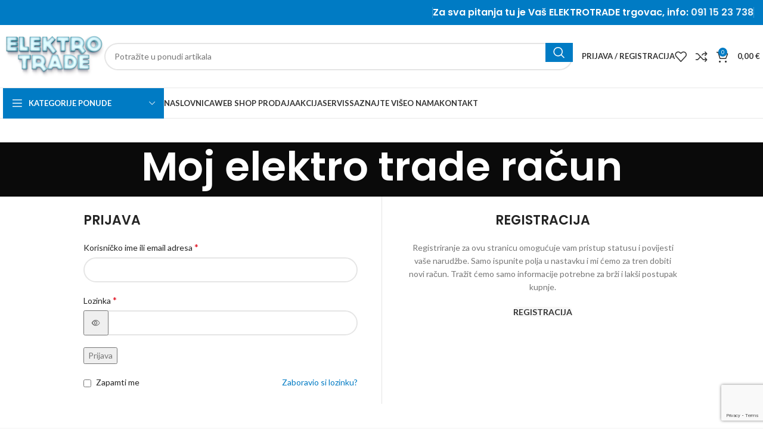

--- FILE ---
content_type: text/html; charset=UTF-8
request_url: https://elektrotrade.hr/moj-racun/
body_size: 20611
content:
<!DOCTYPE html>
<html lang="hr">
<head>
	<meta charset="UTF-8">
	<link rel="profile" href="https://gmpg.org/xfn/11">
	<link rel="pingback" href="https://elektrotrade.hr/xmlrpc.php">

	<meta name='robots' content='noindex, follow' />
	<style>img:is([sizes="auto" i], [sizes^="auto," i]) { contain-intrinsic-size: 3000px 1500px }</style>
	
	<!-- This site is optimized with the Yoast SEO plugin v26.7 - https://yoast.com/wordpress/plugins/seo/ -->
	<title>Moj elektro trade račun | Elektrotrade.hr | Vaš Web dućan za kućanske uređaje i tehniku</title>
	<meta name="description" content="elektro trade, bijela tehnika, kućanski aparati, klima uređaji, tv, elektromaterijal, rezervni dijelovi, rasvjeta, perilice, kućanski aparati" />
	<link rel="canonical" href="https://elektrotrade.hr/moj-racun/" />
	<meta property="og:locale" content="hr_HR" />
	<meta property="og:type" content="article" />
	<meta property="og:title" content="Moj elektro trade račun | Elektrotrade.hr | Vaš Web dućan za kućanske uređaje i tehniku" />
	<meta property="og:description" content="elektro trade, bijela tehnika, kućanski aparati, klima uređaji, tv, elektromaterijal, rezervni dijelovi, rasvjeta, perilice, kućanski aparati" />
	<meta property="og:url" content="https://elektrotrade.hr/moj-racun/" />
	<meta property="og:site_name" content="Elektrotrade.hr | Vaš Web dućan za kućanske uređaje i tehniku" />
	<meta property="article:publisher" content="https://www.facebook.com/trgovina.elektrotrade" />
	<meta property="article:modified_time" content="2018-12-05T11:42:19+00:00" />
	<meta name="twitter:card" content="summary_large_image" />
	<script type="application/ld+json" class="yoast-schema-graph">{"@context":"https://schema.org","@graph":[{"@type":"WebPage","@id":"https://elektrotrade.hr/moj-racun/","url":"https://elektrotrade.hr/moj-racun/","name":"Moj elektro trade račun | Elektrotrade.hr | Vaš Web dućan za kućanske uređaje i tehniku","isPartOf":{"@id":"https://elektrotrade.hr/#website"},"datePublished":"2016-06-20T09:22:56+00:00","dateModified":"2018-12-05T11:42:19+00:00","description":"elektro trade, bijela tehnika, kućanski aparati, klima uređaji, tv, elektromaterijal, rezervni dijelovi, rasvjeta, perilice, kućanski aparati","breadcrumb":{"@id":"https://elektrotrade.hr/moj-racun/#breadcrumb"},"inLanguage":"hr","potentialAction":[{"@type":"ReadAction","target":["https://elektrotrade.hr/moj-racun/"]}]},{"@type":"BreadcrumbList","@id":"https://elektrotrade.hr/moj-racun/#breadcrumb","itemListElement":[{"@type":"ListItem","position":1,"name":"Home","item":"https://elektrotrade.hr/"},{"@type":"ListItem","position":2,"name":"Moj elektro trade račun"}]},{"@type":"WebSite","@id":"https://elektrotrade.hr/#website","url":"https://elektrotrade.hr/","name":"Elektro trade","description":"web shop elektro i bijele tehnike","potentialAction":[{"@type":"SearchAction","target":{"@type":"EntryPoint","urlTemplate":"https://elektrotrade.hr/?s={search_term_string}"},"query-input":{"@type":"PropertyValueSpecification","valueRequired":true,"valueName":"search_term_string"}}],"inLanguage":"hr"}]}</script>
	<!-- / Yoast SEO plugin. -->


<link rel='dns-prefetch' href='//fonts.googleapis.com' />
<link rel="alternate" type="application/rss+xml" title="Elektrotrade.hr | Vaš Web dućan za kućanske uređaje i tehniku &raquo; Kanal" href="https://elektrotrade.hr/feed/" />
<link rel="alternate" type="application/rss+xml" title="Elektrotrade.hr | Vaš Web dućan za kućanske uređaje i tehniku &raquo; Kanal komentara" href="https://elektrotrade.hr/comments/feed/" />
<link rel='stylesheet' id='bootstrap-css' href='https://elektrotrade.hr/wp-content/themes/woodmart/css/bootstrap-light.min.css?ver=7.5.1' type='text/css' media='all' />
<link rel='stylesheet' id='woodmart-style-css' href='https://elektrotrade.hr/wp-content/themes/woodmart/css/parts/base.min.css?ver=7.5.1' type='text/css' media='all' />
<link rel='stylesheet' id='wd-widget-price-filter-css' href='https://elektrotrade.hr/wp-content/themes/woodmart/css/parts/woo-widget-price-filter.min.css?ver=7.5.1' type='text/css' media='all' />
<link rel='stylesheet' id='wp-block-library-css' href='https://elektrotrade.hr/wp-includes/css/dist/block-library/style.min.css?ver=6.8.3' type='text/css' media='all' />
<style id='classic-theme-styles-inline-css' type='text/css'>
/*! This file is auto-generated */
.wp-block-button__link{color:#fff;background-color:#32373c;border-radius:9999px;box-shadow:none;text-decoration:none;padding:calc(.667em + 2px) calc(1.333em + 2px);font-size:1.125em}.wp-block-file__button{background:#32373c;color:#fff;text-decoration:none}
</style>
<style id='global-styles-inline-css' type='text/css'>
:root{--wp--preset--aspect-ratio--square: 1;--wp--preset--aspect-ratio--4-3: 4/3;--wp--preset--aspect-ratio--3-4: 3/4;--wp--preset--aspect-ratio--3-2: 3/2;--wp--preset--aspect-ratio--2-3: 2/3;--wp--preset--aspect-ratio--16-9: 16/9;--wp--preset--aspect-ratio--9-16: 9/16;--wp--preset--color--black: #000000;--wp--preset--color--cyan-bluish-gray: #abb8c3;--wp--preset--color--white: #ffffff;--wp--preset--color--pale-pink: #f78da7;--wp--preset--color--vivid-red: #cf2e2e;--wp--preset--color--luminous-vivid-orange: #ff6900;--wp--preset--color--luminous-vivid-amber: #fcb900;--wp--preset--color--light-green-cyan: #7bdcb5;--wp--preset--color--vivid-green-cyan: #00d084;--wp--preset--color--pale-cyan-blue: #8ed1fc;--wp--preset--color--vivid-cyan-blue: #0693e3;--wp--preset--color--vivid-purple: #9b51e0;--wp--preset--gradient--vivid-cyan-blue-to-vivid-purple: linear-gradient(135deg,rgba(6,147,227,1) 0%,rgb(155,81,224) 100%);--wp--preset--gradient--light-green-cyan-to-vivid-green-cyan: linear-gradient(135deg,rgb(122,220,180) 0%,rgb(0,208,130) 100%);--wp--preset--gradient--luminous-vivid-amber-to-luminous-vivid-orange: linear-gradient(135deg,rgba(252,185,0,1) 0%,rgba(255,105,0,1) 100%);--wp--preset--gradient--luminous-vivid-orange-to-vivid-red: linear-gradient(135deg,rgba(255,105,0,1) 0%,rgb(207,46,46) 100%);--wp--preset--gradient--very-light-gray-to-cyan-bluish-gray: linear-gradient(135deg,rgb(238,238,238) 0%,rgb(169,184,195) 100%);--wp--preset--gradient--cool-to-warm-spectrum: linear-gradient(135deg,rgb(74,234,220) 0%,rgb(151,120,209) 20%,rgb(207,42,186) 40%,rgb(238,44,130) 60%,rgb(251,105,98) 80%,rgb(254,248,76) 100%);--wp--preset--gradient--blush-light-purple: linear-gradient(135deg,rgb(255,206,236) 0%,rgb(152,150,240) 100%);--wp--preset--gradient--blush-bordeaux: linear-gradient(135deg,rgb(254,205,165) 0%,rgb(254,45,45) 50%,rgb(107,0,62) 100%);--wp--preset--gradient--luminous-dusk: linear-gradient(135deg,rgb(255,203,112) 0%,rgb(199,81,192) 50%,rgb(65,88,208) 100%);--wp--preset--gradient--pale-ocean: linear-gradient(135deg,rgb(255,245,203) 0%,rgb(182,227,212) 50%,rgb(51,167,181) 100%);--wp--preset--gradient--electric-grass: linear-gradient(135deg,rgb(202,248,128) 0%,rgb(113,206,126) 100%);--wp--preset--gradient--midnight: linear-gradient(135deg,rgb(2,3,129) 0%,rgb(40,116,252) 100%);--wp--preset--font-size--small: 13px;--wp--preset--font-size--medium: 20px;--wp--preset--font-size--large: 36px;--wp--preset--font-size--x-large: 42px;--wp--preset--spacing--20: 0.44rem;--wp--preset--spacing--30: 0.67rem;--wp--preset--spacing--40: 1rem;--wp--preset--spacing--50: 1.5rem;--wp--preset--spacing--60: 2.25rem;--wp--preset--spacing--70: 3.38rem;--wp--preset--spacing--80: 5.06rem;--wp--preset--shadow--natural: 6px 6px 9px rgba(0, 0, 0, 0.2);--wp--preset--shadow--deep: 12px 12px 50px rgba(0, 0, 0, 0.4);--wp--preset--shadow--sharp: 6px 6px 0px rgba(0, 0, 0, 0.2);--wp--preset--shadow--outlined: 6px 6px 0px -3px rgba(255, 255, 255, 1), 6px 6px rgba(0, 0, 0, 1);--wp--preset--shadow--crisp: 6px 6px 0px rgba(0, 0, 0, 1);}:where(.is-layout-flex){gap: 0.5em;}:where(.is-layout-grid){gap: 0.5em;}body .is-layout-flex{display: flex;}.is-layout-flex{flex-wrap: wrap;align-items: center;}.is-layout-flex > :is(*, div){margin: 0;}body .is-layout-grid{display: grid;}.is-layout-grid > :is(*, div){margin: 0;}:where(.wp-block-columns.is-layout-flex){gap: 2em;}:where(.wp-block-columns.is-layout-grid){gap: 2em;}:where(.wp-block-post-template.is-layout-flex){gap: 1.25em;}:where(.wp-block-post-template.is-layout-grid){gap: 1.25em;}.has-black-color{color: var(--wp--preset--color--black) !important;}.has-cyan-bluish-gray-color{color: var(--wp--preset--color--cyan-bluish-gray) !important;}.has-white-color{color: var(--wp--preset--color--white) !important;}.has-pale-pink-color{color: var(--wp--preset--color--pale-pink) !important;}.has-vivid-red-color{color: var(--wp--preset--color--vivid-red) !important;}.has-luminous-vivid-orange-color{color: var(--wp--preset--color--luminous-vivid-orange) !important;}.has-luminous-vivid-amber-color{color: var(--wp--preset--color--luminous-vivid-amber) !important;}.has-light-green-cyan-color{color: var(--wp--preset--color--light-green-cyan) !important;}.has-vivid-green-cyan-color{color: var(--wp--preset--color--vivid-green-cyan) !important;}.has-pale-cyan-blue-color{color: var(--wp--preset--color--pale-cyan-blue) !important;}.has-vivid-cyan-blue-color{color: var(--wp--preset--color--vivid-cyan-blue) !important;}.has-vivid-purple-color{color: var(--wp--preset--color--vivid-purple) !important;}.has-black-background-color{background-color: var(--wp--preset--color--black) !important;}.has-cyan-bluish-gray-background-color{background-color: var(--wp--preset--color--cyan-bluish-gray) !important;}.has-white-background-color{background-color: var(--wp--preset--color--white) !important;}.has-pale-pink-background-color{background-color: var(--wp--preset--color--pale-pink) !important;}.has-vivid-red-background-color{background-color: var(--wp--preset--color--vivid-red) !important;}.has-luminous-vivid-orange-background-color{background-color: var(--wp--preset--color--luminous-vivid-orange) !important;}.has-luminous-vivid-amber-background-color{background-color: var(--wp--preset--color--luminous-vivid-amber) !important;}.has-light-green-cyan-background-color{background-color: var(--wp--preset--color--light-green-cyan) !important;}.has-vivid-green-cyan-background-color{background-color: var(--wp--preset--color--vivid-green-cyan) !important;}.has-pale-cyan-blue-background-color{background-color: var(--wp--preset--color--pale-cyan-blue) !important;}.has-vivid-cyan-blue-background-color{background-color: var(--wp--preset--color--vivid-cyan-blue) !important;}.has-vivid-purple-background-color{background-color: var(--wp--preset--color--vivid-purple) !important;}.has-black-border-color{border-color: var(--wp--preset--color--black) !important;}.has-cyan-bluish-gray-border-color{border-color: var(--wp--preset--color--cyan-bluish-gray) !important;}.has-white-border-color{border-color: var(--wp--preset--color--white) !important;}.has-pale-pink-border-color{border-color: var(--wp--preset--color--pale-pink) !important;}.has-vivid-red-border-color{border-color: var(--wp--preset--color--vivid-red) !important;}.has-luminous-vivid-orange-border-color{border-color: var(--wp--preset--color--luminous-vivid-orange) !important;}.has-luminous-vivid-amber-border-color{border-color: var(--wp--preset--color--luminous-vivid-amber) !important;}.has-light-green-cyan-border-color{border-color: var(--wp--preset--color--light-green-cyan) !important;}.has-vivid-green-cyan-border-color{border-color: var(--wp--preset--color--vivid-green-cyan) !important;}.has-pale-cyan-blue-border-color{border-color: var(--wp--preset--color--pale-cyan-blue) !important;}.has-vivid-cyan-blue-border-color{border-color: var(--wp--preset--color--vivid-cyan-blue) !important;}.has-vivid-purple-border-color{border-color: var(--wp--preset--color--vivid-purple) !important;}.has-vivid-cyan-blue-to-vivid-purple-gradient-background{background: var(--wp--preset--gradient--vivid-cyan-blue-to-vivid-purple) !important;}.has-light-green-cyan-to-vivid-green-cyan-gradient-background{background: var(--wp--preset--gradient--light-green-cyan-to-vivid-green-cyan) !important;}.has-luminous-vivid-amber-to-luminous-vivid-orange-gradient-background{background: var(--wp--preset--gradient--luminous-vivid-amber-to-luminous-vivid-orange) !important;}.has-luminous-vivid-orange-to-vivid-red-gradient-background{background: var(--wp--preset--gradient--luminous-vivid-orange-to-vivid-red) !important;}.has-very-light-gray-to-cyan-bluish-gray-gradient-background{background: var(--wp--preset--gradient--very-light-gray-to-cyan-bluish-gray) !important;}.has-cool-to-warm-spectrum-gradient-background{background: var(--wp--preset--gradient--cool-to-warm-spectrum) !important;}.has-blush-light-purple-gradient-background{background: var(--wp--preset--gradient--blush-light-purple) !important;}.has-blush-bordeaux-gradient-background{background: var(--wp--preset--gradient--blush-bordeaux) !important;}.has-luminous-dusk-gradient-background{background: var(--wp--preset--gradient--luminous-dusk) !important;}.has-pale-ocean-gradient-background{background: var(--wp--preset--gradient--pale-ocean) !important;}.has-electric-grass-gradient-background{background: var(--wp--preset--gradient--electric-grass) !important;}.has-midnight-gradient-background{background: var(--wp--preset--gradient--midnight) !important;}.has-small-font-size{font-size: var(--wp--preset--font-size--small) !important;}.has-medium-font-size{font-size: var(--wp--preset--font-size--medium) !important;}.has-large-font-size{font-size: var(--wp--preset--font-size--large) !important;}.has-x-large-font-size{font-size: var(--wp--preset--font-size--x-large) !important;}
:where(.wp-block-post-template.is-layout-flex){gap: 1.25em;}:where(.wp-block-post-template.is-layout-grid){gap: 1.25em;}
:where(.wp-block-columns.is-layout-flex){gap: 2em;}:where(.wp-block-columns.is-layout-grid){gap: 2em;}
:root :where(.wp-block-pullquote){font-size: 1.5em;line-height: 1.6;}
</style>
<link rel='stylesheet' id='select2-css' href='https://elektrotrade.hr/wp-content/plugins/woocommerce/assets/css/select2.css?ver=10.4.3' type='text/css' media='all' />
<style id='woocommerce-inline-inline-css' type='text/css'>
.woocommerce form .form-row .required { visibility: visible; }
</style>
<link rel='stylesheet' id='wordpress-gdpr-css' href='https://elektrotrade.hr/wp-content/plugins/wordpress-gdpr/public/css/wordpress-gdpr-public.css?ver=1.9.31' type='text/css' media='all' />
<link rel='stylesheet' id='js_composer_front-css' href='https://elektrotrade.hr/wp-content/plugins/js_composer/assets/css/js_composer.min.css?ver=7.7.2' type='text/css' media='all' />
<link rel='stylesheet' id='wd-widget-wd-recent-posts-css' href='https://elektrotrade.hr/wp-content/themes/woodmart/css/parts/widget-wd-recent-posts.min.css?ver=7.5.1' type='text/css' media='all' />
<link rel='stylesheet' id='wd-widget-nav-css' href='https://elektrotrade.hr/wp-content/themes/woodmart/css/parts/widget-nav.min.css?ver=7.5.1' type='text/css' media='all' />
<link rel='stylesheet' id='wd-widget-layered-nav-stock-status-css' href='https://elektrotrade.hr/wp-content/themes/woodmart/css/parts/woo-widget-layered-nav-stock-status.min.css?ver=7.5.1' type='text/css' media='all' />
<link rel='stylesheet' id='wd-widget-slider-price-filter-css' href='https://elektrotrade.hr/wp-content/themes/woodmart/css/parts/woo-widget-slider-price-filter.min.css?ver=7.5.1' type='text/css' media='all' />
<link rel='stylesheet' id='wd-wp-gutenberg-css' href='https://elektrotrade.hr/wp-content/themes/woodmart/css/parts/wp-gutenberg.min.css?ver=7.5.1' type='text/css' media='all' />
<link rel='stylesheet' id='wd-wpcf7-css' href='https://elektrotrade.hr/wp-content/themes/woodmart/css/parts/int-wpcf7.min.css?ver=7.5.1' type='text/css' media='all' />
<link rel='stylesheet' id='wd-revolution-slider-css' href='https://elektrotrade.hr/wp-content/themes/woodmart/css/parts/int-rev-slider.min.css?ver=7.5.1' type='text/css' media='all' />
<link rel='stylesheet' id='wd-wpbakery-base-css' href='https://elektrotrade.hr/wp-content/themes/woodmart/css/parts/int-wpb-base.min.css?ver=7.5.1' type='text/css' media='all' />
<link rel='stylesheet' id='wd-wpbakery-base-deprecated-css' href='https://elektrotrade.hr/wp-content/themes/woodmart/css/parts/int-wpb-base-deprecated.min.css?ver=7.5.1' type='text/css' media='all' />
<link rel='stylesheet' id='wd-notices-fixed-css' href='https://elektrotrade.hr/wp-content/themes/woodmart/css/parts/woo-opt-sticky-notices.min.css?ver=7.5.1' type='text/css' media='all' />
<link rel='stylesheet' id='wd-woocommerce-base-css' href='https://elektrotrade.hr/wp-content/themes/woodmart/css/parts/woocommerce-base.min.css?ver=7.5.1' type='text/css' media='all' />
<link rel='stylesheet' id='wd-mod-star-rating-css' href='https://elektrotrade.hr/wp-content/themes/woodmart/css/parts/mod-star-rating.min.css?ver=7.5.1' type='text/css' media='all' />
<link rel='stylesheet' id='wd-woo-el-track-order-css' href='https://elektrotrade.hr/wp-content/themes/woodmart/css/parts/woo-el-track-order.min.css?ver=7.5.1' type='text/css' media='all' />
<link rel='stylesheet' id='wd-woocommerce-block-notices-css' href='https://elektrotrade.hr/wp-content/themes/woodmart/css/parts/woo-mod-block-notices.min.css?ver=7.5.1' type='text/css' media='all' />
<link rel='stylesheet' id='wd-woo-gutenberg-css' href='https://elektrotrade.hr/wp-content/themes/woodmart/css/parts/woo-gutenberg.min.css?ver=7.5.1' type='text/css' media='all' />
<link rel='stylesheet' id='wd-select2-css' href='https://elektrotrade.hr/wp-content/themes/woodmart/css/parts/woo-lib-select2.min.css?ver=7.5.1' type='text/css' media='all' />
<link rel='stylesheet' id='wd-woo-mod-shop-table-css' href='https://elektrotrade.hr/wp-content/themes/woodmart/css/parts/woo-mod-shop-table.min.css?ver=7.5.1' type='text/css' media='all' />
<link rel='stylesheet' id='wd-woo-mod-grid-css' href='https://elektrotrade.hr/wp-content/themes/woodmart/css/parts/woo-mod-grid.min.css?ver=7.5.1' type='text/css' media='all' />
<link rel='stylesheet' id='wd-woo-mod-order-details-css' href='https://elektrotrade.hr/wp-content/themes/woodmart/css/parts/woo-mod-order-details.min.css?ver=7.5.1' type='text/css' media='all' />
<link rel='stylesheet' id='wd-page-my-account-css' href='https://elektrotrade.hr/wp-content/themes/woodmart/css/parts/woo-page-my-account.min.css?ver=7.5.1' type='text/css' media='all' />
<link rel='stylesheet' id='wd-woo-mod-shop-attributes-css' href='https://elektrotrade.hr/wp-content/themes/woodmart/css/parts/woo-mod-shop-attributes.min.css?ver=7.5.1' type='text/css' media='all' />
<link rel='stylesheet' id='wd-header-base-css' href='https://elektrotrade.hr/wp-content/themes/woodmart/css/parts/header-base.min.css?ver=7.5.1' type='text/css' media='all' />
<link rel='stylesheet' id='wd-mod-tools-css' href='https://elektrotrade.hr/wp-content/themes/woodmart/css/parts/mod-tools.min.css?ver=7.5.1' type='text/css' media='all' />
<link rel='stylesheet' id='wd-header-elements-base-css' href='https://elektrotrade.hr/wp-content/themes/woodmart/css/parts/header-el-base.min.css?ver=7.5.1' type='text/css' media='all' />
<link rel='stylesheet' id='wd-header-search-css' href='https://elektrotrade.hr/wp-content/themes/woodmart/css/parts/header-el-search.min.css?ver=7.5.1' type='text/css' media='all' />
<link rel='stylesheet' id='wd-header-search-form-css' href='https://elektrotrade.hr/wp-content/themes/woodmart/css/parts/header-el-search-form.min.css?ver=7.5.1' type='text/css' media='all' />
<link rel='stylesheet' id='wd-wd-search-results-css' href='https://elektrotrade.hr/wp-content/themes/woodmart/css/parts/wd-search-results.min.css?ver=7.5.1' type='text/css' media='all' />
<link rel='stylesheet' id='wd-wd-search-form-css' href='https://elektrotrade.hr/wp-content/themes/woodmart/css/parts/wd-search-form.min.css?ver=7.5.1' type='text/css' media='all' />
<link rel='stylesheet' id='wd-woo-mod-login-form-css' href='https://elektrotrade.hr/wp-content/themes/woodmart/css/parts/woo-mod-login-form.min.css?ver=7.5.1' type='text/css' media='all' />
<link rel='stylesheet' id='wd-header-my-account-css' href='https://elektrotrade.hr/wp-content/themes/woodmart/css/parts/header-el-my-account.min.css?ver=7.5.1' type='text/css' media='all' />
<link rel='stylesheet' id='wd-header-cart-side-css' href='https://elektrotrade.hr/wp-content/themes/woodmart/css/parts/header-el-cart-side.min.css?ver=7.5.1' type='text/css' media='all' />
<link rel='stylesheet' id='wd-woo-mod-quantity-css' href='https://elektrotrade.hr/wp-content/themes/woodmart/css/parts/woo-mod-quantity.min.css?ver=7.5.1' type='text/css' media='all' />
<link rel='stylesheet' id='wd-header-cart-css' href='https://elektrotrade.hr/wp-content/themes/woodmart/css/parts/header-el-cart.min.css?ver=7.5.1' type='text/css' media='all' />
<link rel='stylesheet' id='wd-widget-shopping-cart-css' href='https://elektrotrade.hr/wp-content/themes/woodmart/css/parts/woo-widget-shopping-cart.min.css?ver=7.5.1' type='text/css' media='all' />
<link rel='stylesheet' id='wd-widget-product-list-css' href='https://elektrotrade.hr/wp-content/themes/woodmart/css/parts/woo-widget-product-list.min.css?ver=7.5.1' type='text/css' media='all' />
<link rel='stylesheet' id='wd-header-mobile-nav-dropdown-css' href='https://elektrotrade.hr/wp-content/themes/woodmart/css/parts/header-el-mobile-nav-dropdown.min.css?ver=7.5.1' type='text/css' media='all' />
<link rel='stylesheet' id='wd-header-categories-nav-css' href='https://elektrotrade.hr/wp-content/themes/woodmart/css/parts/header-el-category-nav.min.css?ver=7.5.1' type='text/css' media='all' />
<link rel='stylesheet' id='wd-mod-nav-vertical-css' href='https://elektrotrade.hr/wp-content/themes/woodmart/css/parts/mod-nav-vertical.min.css?ver=7.5.1' type='text/css' media='all' />
<link rel='stylesheet' id='wd-mod-nav-vertical-design-default-css' href='https://elektrotrade.hr/wp-content/themes/woodmart/css/parts/mod-nav-vertical-design-default.min.css?ver=7.5.1' type='text/css' media='all' />
<link rel='stylesheet' id='wd-page-title-css' href='https://elektrotrade.hr/wp-content/themes/woodmart/css/parts/page-title.min.css?ver=7.5.1' type='text/css' media='all' />
<link rel='stylesheet' id='wd-woo-page-login-register-css' href='https://elektrotrade.hr/wp-content/themes/woodmart/css/parts/woo-page-login-register.min.css?ver=7.5.1' type='text/css' media='all' />
<link rel='stylesheet' id='wd-widget-collapse-css' href='https://elektrotrade.hr/wp-content/themes/woodmart/css/parts/opt-widget-collapse.min.css?ver=7.5.1' type='text/css' media='all' />
<link rel='stylesheet' id='wd-footer-base-css' href='https://elektrotrade.hr/wp-content/themes/woodmart/css/parts/footer-base.min.css?ver=7.5.1' type='text/css' media='all' />
<link rel='stylesheet' id='wd-swiper-css' href='https://elektrotrade.hr/wp-content/themes/woodmart/css/parts/lib-swiper.min.css?ver=7.5.1' type='text/css' media='all' />
<link rel='stylesheet' id='wd-brands-css' href='https://elektrotrade.hr/wp-content/themes/woodmart/css/parts/el-brand.min.css?ver=7.5.1' type='text/css' media='all' />
<link rel='stylesheet' id='wd-scroll-top-css' href='https://elektrotrade.hr/wp-content/themes/woodmart/css/parts/opt-scrolltotop.min.css?ver=7.5.1' type='text/css' media='all' />
<link rel='stylesheet' id='wd-header-my-account-sidebar-css' href='https://elektrotrade.hr/wp-content/themes/woodmart/css/parts/header-el-my-account-sidebar.min.css?ver=7.5.1' type='text/css' media='all' />
<link rel='stylesheet' id='wd-bottom-toolbar-css' href='https://elektrotrade.hr/wp-content/themes/woodmart/css/parts/opt-bottom-toolbar.min.css?ver=7.5.1' type='text/css' media='all' />
<link rel='stylesheet' id='xts-style-theme_settings_default-css' href='https://elektrotrade.hr/wp-content/uploads/2025/05/xts-theme_settings_default-1746516306.css?ver=7.5.1' type='text/css' media='all' />
<link rel='stylesheet' id='xts-google-fonts-css' href='https://fonts.googleapis.com/css?family=Lato%3A400%2C700%7CPoppins%3A400%2C600%2C500&#038;ver=7.5.1' type='text/css' media='all' />
<script type="text/javascript" src="https://elektrotrade.hr/wp-includes/js/jquery/jquery.min.js?ver=3.7.1" id="jquery-core-js"></script>
<script type="text/javascript" src="https://elektrotrade.hr/wp-includes/js/jquery/jquery-migrate.min.js?ver=3.4.1" id="jquery-migrate-js"></script>
<script type="text/javascript" src="//elektrotrade.hr/wp-content/plugins/revslider/sr6/assets/js/rbtools.min.js?ver=6.7.13" async id="tp-tools-js"></script>
<script type="text/javascript" src="//elektrotrade.hr/wp-content/plugins/revslider/sr6/assets/js/rs6.min.js?ver=6.7.13" async id="revmin-js"></script>
<script type="text/javascript" src="https://elektrotrade.hr/wp-content/plugins/woocommerce/assets/js/jquery-blockui/jquery.blockUI.min.js?ver=2.7.0-wc.10.4.3" id="wc-jquery-blockui-js" data-wp-strategy="defer"></script>
<script type="text/javascript" id="wc-add-to-cart-js-extra">
/* <![CDATA[ */
var wc_add_to_cart_params = {"ajax_url":"\/wp-admin\/admin-ajax.php","wc_ajax_url":"\/?wc-ajax=%%endpoint%%","i18n_view_cart":"Vidi ko\u0161aricu","cart_url":"https:\/\/elektrotrade.hr\/cart\/","is_cart":"","cart_redirect_after_add":"no"};
/* ]]> */
</script>
<script type="text/javascript" src="https://elektrotrade.hr/wp-content/plugins/woocommerce/assets/js/frontend/add-to-cart.min.js?ver=10.4.3" id="wc-add-to-cart-js" data-wp-strategy="defer"></script>
<script type="text/javascript" src="https://elektrotrade.hr/wp-content/plugins/woocommerce/assets/js/selectWoo/selectWoo.full.min.js?ver=1.0.9-wc.10.4.3" id="selectWoo-js" defer="defer" data-wp-strategy="defer"></script>
<script type="text/javascript" src="https://elektrotrade.hr/wp-content/plugins/woocommerce/assets/js/frontend/account-i18n.min.js?ver=10.4.3" id="wc-account-i18n-js" defer="defer" data-wp-strategy="defer"></script>
<script type="text/javascript" src="https://elektrotrade.hr/wp-content/plugins/woocommerce/assets/js/js-cookie/js.cookie.min.js?ver=2.1.4-wc.10.4.3" id="wc-js-cookie-js" defer="defer" data-wp-strategy="defer"></script>
<script type="text/javascript" id="woocommerce-js-extra">
/* <![CDATA[ */
var woocommerce_params = {"ajax_url":"\/wp-admin\/admin-ajax.php","wc_ajax_url":"\/?wc-ajax=%%endpoint%%","i18n_password_show":"Prika\u017ei lozinku","i18n_password_hide":"Sakrij lozinku"};
/* ]]> */
</script>
<script type="text/javascript" src="https://elektrotrade.hr/wp-content/plugins/woocommerce/assets/js/frontend/woocommerce.min.js?ver=10.4.3" id="woocommerce-js" defer="defer" data-wp-strategy="defer"></script>
<script type="text/javascript" src="https://elektrotrade.hr/wp-content/plugins/js_composer/assets/js/vendors/woocommerce-add-to-cart.js?ver=7.7.2" id="vc_woocommerce-add-to-cart-js-js"></script>
<script type="text/javascript" src="https://elektrotrade.hr/wp-content/themes/woodmart/js/libs/device.min.js?ver=7.5.1" id="wd-device-library-js"></script>
<script type="text/javascript" src="https://elektrotrade.hr/wp-content/themes/woodmart/js/scripts/global/scrollBar.min.js?ver=7.5.1" id="wd-scrollbar-js"></script>
<script></script><link rel="https://api.w.org/" href="https://elektrotrade.hr/wp-json/" /><link rel="alternate" title="JSON" type="application/json" href="https://elektrotrade.hr/wp-json/wp/v2/pages/210" /><link rel="EditURI" type="application/rsd+xml" title="RSD" href="https://elektrotrade.hr/xmlrpc.php?rsd" />
<link rel='shortlink' href='https://elektrotrade.hr/?p=210' />
<link rel="alternate" title="oEmbed (JSON)" type="application/json+oembed" href="https://elektrotrade.hr/wp-json/oembed/1.0/embed?url=https%3A%2F%2Felektrotrade.hr%2Fmoj-racun%2F" />
<link rel="alternate" title="oEmbed (XML)" type="text/xml+oembed" href="https://elektrotrade.hr/wp-json/oembed/1.0/embed?url=https%3A%2F%2Felektrotrade.hr%2Fmoj-racun%2F&#038;format=xml" />
<meta name="generator" content="Redux 4.5.10" />					<meta name="viewport" content="width=device-width, initial-scale=1.0, maximum-scale=1.0, user-scalable=no">
										<noscript><style>.woocommerce-product-gallery{ opacity: 1 !important; }</style></noscript>
	<meta name="generator" content="Powered by WPBakery Page Builder - drag and drop page builder for WordPress."/>
<meta name="generator" content="Powered by Slider Revolution 6.7.13 - responsive, Mobile-Friendly Slider Plugin for WordPress with comfortable drag and drop interface." />
<link rel="icon" href="https://elektrotrade.hr/wp-content/uploads/2018/06/cropped-Elektro_trade_logo-32x32.png" sizes="32x32" />
<link rel="icon" href="https://elektrotrade.hr/wp-content/uploads/2018/06/cropped-Elektro_trade_logo-192x192.png" sizes="192x192" />
<link rel="apple-touch-icon" href="https://elektrotrade.hr/wp-content/uploads/2018/06/cropped-Elektro_trade_logo-180x180.png" />
<meta name="msapplication-TileImage" content="https://elektrotrade.hr/wp-content/uploads/2018/06/cropped-Elektro_trade_logo-270x270.png" />
<script>function setREVStartSize(e){
			//window.requestAnimationFrame(function() {
				window.RSIW = window.RSIW===undefined ? window.innerWidth : window.RSIW;
				window.RSIH = window.RSIH===undefined ? window.innerHeight : window.RSIH;
				try {
					var pw = document.getElementById(e.c).parentNode.offsetWidth,
						newh;
					pw = pw===0 || isNaN(pw) || (e.l=="fullwidth" || e.layout=="fullwidth") ? window.RSIW : pw;
					e.tabw = e.tabw===undefined ? 0 : parseInt(e.tabw);
					e.thumbw = e.thumbw===undefined ? 0 : parseInt(e.thumbw);
					e.tabh = e.tabh===undefined ? 0 : parseInt(e.tabh);
					e.thumbh = e.thumbh===undefined ? 0 : parseInt(e.thumbh);
					e.tabhide = e.tabhide===undefined ? 0 : parseInt(e.tabhide);
					e.thumbhide = e.thumbhide===undefined ? 0 : parseInt(e.thumbhide);
					e.mh = e.mh===undefined || e.mh=="" || e.mh==="auto" ? 0 : parseInt(e.mh,0);
					if(e.layout==="fullscreen" || e.l==="fullscreen")
						newh = Math.max(e.mh,window.RSIH);
					else{
						e.gw = Array.isArray(e.gw) ? e.gw : [e.gw];
						for (var i in e.rl) if (e.gw[i]===undefined || e.gw[i]===0) e.gw[i] = e.gw[i-1];
						e.gh = e.el===undefined || e.el==="" || (Array.isArray(e.el) && e.el.length==0)? e.gh : e.el;
						e.gh = Array.isArray(e.gh) ? e.gh : [e.gh];
						for (var i in e.rl) if (e.gh[i]===undefined || e.gh[i]===0) e.gh[i] = e.gh[i-1];
											
						var nl = new Array(e.rl.length),
							ix = 0,
							sl;
						e.tabw = e.tabhide>=pw ? 0 : e.tabw;
						e.thumbw = e.thumbhide>=pw ? 0 : e.thumbw;
						e.tabh = e.tabhide>=pw ? 0 : e.tabh;
						e.thumbh = e.thumbhide>=pw ? 0 : e.thumbh;
						for (var i in e.rl) nl[i] = e.rl[i]<window.RSIW ? 0 : e.rl[i];
						sl = nl[0];
						for (var i in nl) if (sl>nl[i] && nl[i]>0) { sl = nl[i]; ix=i;}
						var m = pw>(e.gw[ix]+e.tabw+e.thumbw) ? 1 : (pw-(e.tabw+e.thumbw)) / (e.gw[ix]);
						newh =  (e.gh[ix] * m) + (e.tabh + e.thumbh);
					}
					var el = document.getElementById(e.c);
					if (el!==null && el) el.style.height = newh+"px";
					el = document.getElementById(e.c+"_wrapper");
					if (el!==null && el) {
						el.style.height = newh+"px";
						el.style.display = "block";
					}
				} catch(e){
					console.log("Failure at Presize of Slider:" + e)
				}
			//});
		  };</script>
		<style type="text/css" id="wp-custom-css">
			.labels-rounded .product-label {
    /* padding: 5px 7px; */
    min-height: 33px;
    border-radius: 25px;
    /* font-size: 14px; */
    min-width: 33px;}
/*PRODUCT LABEL RASPRODANO FIX*/
.product-label.out-of-stock {
    word-break: normal;
	  max-width: 100% !important;
	  background: none;
}

.payment_method_corvuspay img {
        width: 30%;
}
		</style>
		<style>
		
		</style><noscript><style> .wpb_animate_when_almost_visible { opacity: 1; }</style></noscript>			<style id="wd-style-header_912234-css" data-type="wd-style-header_912234">
				:root{
	--wd-top-bar-h: 42px;
	--wd-top-bar-sm-h: 38px;
	--wd-top-bar-sticky-h: .00001px;
	--wd-top-bar-brd-w: .00001px;

	--wd-header-general-h: 105px;
	--wd-header-general-sm-h: 60px;
	--wd-header-general-sticky-h: .00001px;
	--wd-header-general-brd-w: 1px;

	--wd-header-bottom-h: 50px;
	--wd-header-bottom-sm-h: .00001px;
	--wd-header-bottom-sticky-h: .00001px;
	--wd-header-bottom-brd-w: 1px;

	--wd-header-clone-h: 60px;

	--wd-header-brd-w: calc(var(--wd-top-bar-brd-w) + var(--wd-header-general-brd-w) + var(--wd-header-bottom-brd-w));
	--wd-header-h: calc(var(--wd-top-bar-h) + var(--wd-header-general-h) + var(--wd-header-bottom-h) + var(--wd-header-brd-w));
	--wd-header-sticky-h: calc(var(--wd-top-bar-sticky-h) + var(--wd-header-general-sticky-h) + var(--wd-header-bottom-sticky-h) + var(--wd-header-clone-h) + var(--wd-header-brd-w));
	--wd-header-sm-h: calc(var(--wd-top-bar-sm-h) + var(--wd-header-general-sm-h) + var(--wd-header-bottom-sm-h) + var(--wd-header-brd-w));
}

.whb-top-bar .wd-dropdown {
	margin-top: 1px;
}

.whb-top-bar .wd-dropdown:after {
	height: 11px;
}




:root:has(.whb-general-header.whb-border-boxed) {
	--wd-header-general-brd-w: .00001px;
}

@media (max-width: 1024px) {
:root:has(.whb-general-header.whb-hidden-mobile) {
	--wd-header-general-brd-w: .00001px;
}
}

:root:has(.whb-header-bottom.whb-border-boxed) {
	--wd-header-bottom-brd-w: .00001px;
}

@media (max-width: 1024px) {
:root:has(.whb-header-bottom.whb-hidden-mobile) {
	--wd-header-bottom-brd-w: .00001px;
}
}

.whb-header-bottom .wd-dropdown {
	margin-top: 5px;
}

.whb-header-bottom .wd-dropdown:after {
	height: 15px;
}


.whb-clone.whb-sticked .wd-dropdown:not(.sub-sub-menu) {
	margin-top: 10px;
}

.whb-clone.whb-sticked .wd-dropdown:not(.sub-sub-menu):after {
	height: 20px;
}

		
.whb-a17o4bufbou8n1n0a8oi .searchform {
	--wd-form-height: 42px;
}
.whb-top-bar {
	background-color: rgba(0, 123, 196, 1);
}

.whb-9x1ytaxq7aphtb3npidp .searchform {
	--wd-form-height: 46px;
}
.whb-general-header {
	border-color: rgba(232, 232, 232, 1);border-bottom-width: 1px;border-bottom-style: solid;
}
.whb-wjlcubfdmlq3d7jvmt23 .menu-opener { background-color: rgba(0, 123, 196, 1); }
.whb-header-bottom {
	border-color: rgba(232, 232, 232, 1);border-bottom-width: 1px;border-bottom-style: solid;
}
			</style>
			</head>

<body class="wp-singular page-template-default page page-id-210 wp-theme-woodmart theme-woodmart woocommerce-account woocommerce-page woocommerce-no-js wrapper-wide  categories-accordion-on woodmart-ajax-shop-on offcanvas-sidebar-mobile offcanvas-sidebar-tablet notifications-sticky sticky-toolbar-on wpb-js-composer js-comp-ver-7.7.2 vc_responsive">
			<script type="text/javascript" id="wd-flicker-fix">// Flicker fix.</script>	
	
	<div class="website-wrapper">
									<header class="whb-header whb-header_912234 whb-sticky-shadow whb-scroll-slide whb-sticky-clone">
					<div class="whb-main-header">
	
<div class="whb-row whb-top-bar whb-not-sticky-row whb-with-bg whb-without-border whb-color-light whb-flex-flex-middle">
	<div class="container">
		<div class="whb-flex-row whb-top-bar-inner">
			<div class="whb-column whb-col-left whb-visible-lg whb-empty-column">
	</div>
<div class="whb-column whb-col-center whb-visible-lg whb-empty-column">
	</div>
<div class="whb-column whb-col-right whb-visible-lg">
	<div class="wd-header-divider whb-divider-default "></div>
<div class="wd-header-text set-cont-mb-s reset-last-child "><h5>Za sva pitanja tu je Vaš ELEKTROTRADE trgovac, info: <a href="tel:+385911523738"> 091 15 23 738</a></h5></div>
<div class="wd-header-divider whb-divider-default "></div></div>
<div class="whb-column whb-col-mobile whb-hidden-lg">
				<div class="wd-search-form wd-header-search-form-mobile wd-display-form whb-a17o4bufbou8n1n0a8oi">
				
				
				<form role="search" method="get" class="searchform  wd-style-default wd-cat-style-bordered woodmart-ajax-search" action="https://elektrotrade.hr/"  data-thumbnail="1" data-price="1" data-post_type="product" data-count="20" data-sku="0" data-symbols_count="3">
					<input type="text" class="s" placeholder="Potražite u ponudi artikala" value="" name="s" aria-label="Search" title="Potražite u ponudi artikala" required/>
					<input type="hidden" name="post_type" value="product">
										<button type="submit" class="searchsubmit">
						<span>
							Search						</span>
											</button>
				</form>

				
				
									<div class="search-results-wrapper">
						<div class="wd-dropdown-results wd-scroll wd-dropdown">
							<div class="wd-scroll-content"></div>
						</div>
					</div>
				
				
							</div>
		</div>
		</div>
	</div>
</div>

<div class="whb-row whb-general-header whb-not-sticky-row whb-without-bg whb-border-fullwidth whb-color-dark whb-flex-flex-middle">
	<div class="container">
		<div class="whb-flex-row whb-general-header-inner">
			<div class="whb-column whb-col-left whb-visible-lg">
	<div class="site-logo wd-switch-logo">
	<a href="https://elektrotrade.hr/" class="wd-logo wd-main-logo" rel="home" aria-label="Site logo">
		<img src="https://elektrotrade.hr/wp-content/uploads/2021/05/Elektro_trade_logo-1.png" alt="Elektrotrade.hr | Vaš Web dućan za kućanske uređaje i tehniku" style="max-width: 246px;" />	</a>
					<a href="https://elektrotrade.hr/" class="wd-logo wd-sticky-logo" rel="home">
			<img src="https://elektrotrade.hr/wp-content/uploads/2021/05/Elektro_trade_logo-1.png" alt="Elektrotrade.hr | Vaš Web dućan za kućanske uređaje i tehniku" style="max-width: 245px;" />		</a>
	</div>
</div>
<div class="whb-column whb-col-center whb-visible-lg">
				<div class="wd-search-form wd-header-search-form wd-display-form whb-9x1ytaxq7aphtb3npidp">
				
				
				<form role="search" method="get" class="searchform  wd-style-with-bg wd-cat-style-bordered woodmart-ajax-search" action="https://elektrotrade.hr/"  data-thumbnail="1" data-price="1" data-post_type="product" data-count="20" data-sku="0" data-symbols_count="3">
					<input type="text" class="s" placeholder="Potražite u ponudi artikala" value="" name="s" aria-label="Search" title="Potražite u ponudi artikala" required/>
					<input type="hidden" name="post_type" value="product">
										<button type="submit" class="searchsubmit">
						<span>
							Search						</span>
											</button>
				</form>

				
				
									<div class="search-results-wrapper">
						<div class="wd-dropdown-results wd-scroll wd-dropdown">
							<div class="wd-scroll-content"></div>
						</div>
					</div>
				
				
							</div>
		</div>
<div class="whb-column whb-col-right whb-visible-lg">
	<div class="whb-space-element " style="width:15px;"></div><div class="wd-header-my-account wd-tools-element wd-event-hover wd-design-1 wd-account-style-text login-side-opener whb-vssfpylqqax9pvkfnxoz">
			<a href="https://elektrotrade.hr/moj-racun/" title="Moj račun">
			
				<span class="wd-tools-icon">
									</span>
				<span class="wd-tools-text">
				Prijava / Registracija			</span>

					</a>

			</div>

<div class="wd-header-wishlist wd-tools-element wd-style-icon wd-with-count wd-design-2 whb-a22wdkiy3r40yw2paskq" title="Moja lista želja">
	<a href="https://elektrotrade.hr/wishlist/">
		
			<span class="wd-tools-icon">
				
									<span class="wd-tools-count">
						0					</span>
							</span>

			<span class="wd-tools-text">
				Lista želja			</span>

			</a>
</div>

<div class="wd-header-compare wd-tools-element wd-style-icon wd-with-count wd-design-2 whb-x0i7v26k7wibdeaw2byw">
	<a href="https://elektrotrade.hr/compare/" title="Usporedi artikle">
		
			<span class="wd-tools-icon">
				
									<span class="wd-tools-count">0</span>
							</span>
			<span class="wd-tools-text">
				Usporedi			</span>

			</a>
	</div>

<div class="wd-header-cart wd-tools-element wd-design-2 cart-widget-opener whb-nedhm962r512y1xz9j06">
	<a href="https://elektrotrade.hr/cart/" title="Košarica">
		
			<span class="wd-tools-icon">
															<span class="wd-cart-number wd-tools-count">0 <span>items</span></span>
									</span>
			<span class="wd-tools-text">
				
										<span class="wd-cart-subtotal"><span class="woocommerce-Price-amount amount"><bdi>0,00&nbsp;<span class="woocommerce-Price-currencySymbol">&euro;</span></bdi></span></span>
					</span>

			</a>
	</div>
</div>
<div class="whb-column whb-mobile-left whb-hidden-lg">
	<div class="wd-tools-element wd-header-mobile-nav wd-style-text wd-design-1 whb-g1k0m1tib7raxrwkm1t3">
	<a href="#" rel="nofollow" aria-label="Open mobile menu">
		
		<span class="wd-tools-icon">
					</span>

		<span class="wd-tools-text">Menu</span>

			</a>
</div><!--END wd-header-mobile-nav--></div>
<div class="whb-column whb-mobile-center whb-hidden-lg">
	<div class="site-logo wd-switch-logo">
	<a href="https://elektrotrade.hr/" class="wd-logo wd-main-logo" rel="home" aria-label="Site logo">
		<img src="https://elektrotrade.hr/wp-content/uploads/2021/05/Elektro_trade_logo-1.png" alt="Elektrotrade.hr | Vaš Web dućan za kućanske uređaje i tehniku" style="max-width: 179px;" />	</a>
					<a href="https://elektrotrade.hr/" class="wd-logo wd-sticky-logo" rel="home">
			<img src="https://elektrotrade.hr/wp-content/uploads/2021/05/Elektro_trade_logo-1.png" alt="Elektrotrade.hr | Vaš Web dućan za kućanske uređaje i tehniku" style="max-width: 179px;" />		</a>
	</div>
</div>
<div class="whb-column whb-mobile-right whb-hidden-lg">
	
<div class="wd-header-cart wd-tools-element wd-design-5 cart-widget-opener whb-trk5sfmvib0ch1s1qbtc">
	<a href="https://elektrotrade.hr/cart/" title="Košarica">
		
			<span class="wd-tools-icon">
															<span class="wd-cart-number wd-tools-count">0 <span>items</span></span>
									</span>
			<span class="wd-tools-text">
				
										<span class="wd-cart-subtotal"><span class="woocommerce-Price-amount amount"><bdi>0,00&nbsp;<span class="woocommerce-Price-currencySymbol">&euro;</span></bdi></span></span>
					</span>

			</a>
	</div>
</div>
		</div>
	</div>
</div>

<div class="whb-row whb-header-bottom whb-not-sticky-row whb-without-bg whb-border-fullwidth whb-color-dark whb-hidden-mobile whb-flex-flex-middle">
	<div class="container">
		<div class="whb-flex-row whb-header-bottom-inner">
			<div class="whb-column whb-col-left whb-visible-lg">
	
<div class="wd-header-cats wd-style-1 wd-event-hover whb-wjlcubfdmlq3d7jvmt23" role="navigation" aria-label="Header categories navigation">
	<span class="menu-opener color-scheme-light has-bg">
					<span class="menu-opener-icon"></span>
		
		<span class="menu-open-label">
			Kategorije ponude		</span>
	</span>
	<div class="wd-dropdown wd-dropdown-cats">
		<ul id="menu-e" class="menu wd-nav wd-nav-vertical wd-design-default"><li id="menu-item-7563" class="menu-item menu-item-type-taxonomy menu-item-object-product_cat menu-item-7563 item-level-0 menu-simple-dropdown wd-event-hover" ><a href="https://elektrotrade.hr/product-category/klima-uredaji/" class="woodmart-nav-link"><span class="nav-link-text">Klima uređaji</span></a></li>
<li id="menu-item-7569" class="menu-item menu-item-type-taxonomy menu-item-object-product_cat menu-item-7569 item-level-0 menu-simple-dropdown wd-event-hover" ><a href="https://elektrotrade.hr/product-category/tv-uredaji/" class="woodmart-nav-link"><span class="nav-link-text">Tv uređaji</span></a></li>
<li id="menu-item-7561" class="menu-item menu-item-type-taxonomy menu-item-object-product_cat menu-item-7561 item-level-0 menu-simple-dropdown wd-event-hover" ><a href="https://elektrotrade.hr/product-category/bijela-tehnika/" class="woodmart-nav-link"><span class="nav-link-text">Bijela tehnika</span></a></li>
<li id="menu-item-7564" class="menu-item menu-item-type-taxonomy menu-item-object-product_cat menu-item-7564 item-level-0 menu-simple-dropdown wd-event-hover" ><a href="https://elektrotrade.hr/product-category/mali-kucanski/" class="woodmart-nav-link"><span class="nav-link-text">Mali kućanski aparati</span></a></li>
<li id="menu-item-7997" class="menu-item menu-item-type-taxonomy menu-item-object-product_cat menu-item-7997 item-level-0 menu-simple-dropdown wd-event-hover" ><a href="https://elektrotrade.hr/product-category/elektricni-romobili/" class="woodmart-nav-link"><span class="nav-link-text">Električni romobili</span></a></li>
</ul>	</div>
</div>
</div>
<div class="whb-column whb-col-center whb-visible-lg">
	<div class="wd-header-nav wd-header-main-nav text-left wd-design-1" role="navigation" aria-label="Main navigation">
	<ul id="menu-main-menu" class="menu wd-nav wd-nav-main wd-style-default wd-gap-s"><li id="menu-item-7585" class="menu-item menu-item-type-post_type menu-item-object-page menu-item-home menu-item-7585 item-level-0 menu-simple-dropdown wd-event-hover" ><a href="https://elektrotrade.hr/" class="woodmart-nav-link"><span class="nav-link-text">Naslovnica</span></a></li>
<li id="menu-item-1907" class="menu-item menu-item-type-post_type menu-item-object-page menu-item-1907 item-level-0 menu-simple-dropdown wd-event-hover" ><a href="https://elektrotrade.hr/shop/" class="woodmart-nav-link"><span class="nav-link-text">Web shop prodaja</span></a></li>
<li id="menu-item-7739" class="menu-item menu-item-type-post_type menu-item-object-page menu-item-7739 item-level-0 menu-simple-dropdown wd-event-hover" ><a href="https://elektrotrade.hr/na-snizenju/" class="woodmart-nav-link"><span class="nav-link-text">Akcija</span></a></li>
<li id="menu-item-1962" class="menu-item menu-item-type-post_type menu-item-object-page menu-item-1962 item-level-0 menu-simple-dropdown wd-event-hover" ><a href="https://elektrotrade.hr/servis/" class="woodmart-nav-link"><span class="nav-link-text">Servis</span></a></li>
<li id="menu-item-1900" class="menu-item menu-item-type-post_type menu-item-object-page menu-item-1900 item-level-0 menu-simple-dropdown wd-event-hover" ><a href="https://elektrotrade.hr/blog/" class="woodmart-nav-link"><span class="nav-link-text">Saznajte više</span></a></li>
<li id="menu-item-7629" class="menu-item menu-item-type-post_type menu-item-object-page menu-item-7629 item-level-0 menu-simple-dropdown wd-event-hover" ><a href="https://elektrotrade.hr/o-nama/" class="woodmart-nav-link"><span class="nav-link-text">O nama</span></a></li>
<li id="menu-item-1955" class="menu-item menu-item-type-post_type menu-item-object-page menu-item-1955 item-level-0 menu-simple-dropdown wd-event-hover" ><a href="https://elektrotrade.hr/kontakt/" class="woodmart-nav-link"><span class="nav-link-text">Kontakt</span></a></li>
</ul></div><!--END MAIN-NAV-->
</div>
<div class="whb-column whb-col-right whb-visible-lg whb-empty-column">
	</div>
<div class="whb-column whb-col-mobile whb-hidden-lg whb-empty-column">
	</div>
		</div>
	</div>
</div>
</div>
				</header>
			
								<div class="main-page-wrapper">
		
						<div class="page-title  page-title-default title-size-default title-design-centered color-scheme-light" style="">
					<div class="container">
																					<h1 class="entry-title title">
									Moj elektro trade račun								</h1>

															
															<div class="breadcrumbs"><a href="https://elektrotrade.hr/" rel="v:url" property="v:title">Početna</a> &raquo; <span class="current">Moj elektro trade račun</span></div><!-- .breadcrumbs -->																		</div>
				</div>
			
		<!-- MAIN CONTENT AREA -->
				<div class="container">
			<div class="row content-layout-wrapper align-items-start">
				
<div class="site-content col-lg-12 col-12 col-md-12" role="main">

								<article id="post-210" class="post-210 page type-page status-publish hentry">

					<div class="entry-content">
						<div class="woocommerce"><div class="woocommerce-notices-wrapper"></div>
<div class="wd-registration-page wd-register-tabs">


<div class="row" id="customer_login">

	<div class="col-12 col-md-6 col-login">


		<h2 class="wd-login-title">Prijava</h2>

					<form method="post" class="login woocommerce-form woocommerce-form-login
						" action="https://elektrotrade.hr/moj-racun/?action=login" 			>

				
				
				<p class="woocommerce-FormRow woocommerce-FormRow--wide form-row form-row-wide form-row-username">
					<label for="username">Korisničko ime ili email adresa&nbsp;<span class="required">*</span></label>
					<input type="text" class="woocommerce-Input woocommerce-Input--text input-text" name="username" id="username" value="" />				</p>
				<p class="woocommerce-FormRow woocommerce-FormRow--wide form-row form-row-wide form-row-password">
					<label for="password">Lozinka&nbsp;<span class="required">*</span></label>
					<input class="woocommerce-Input woocommerce-Input--text input-text" type="password" name="password" id="password" autocomplete="current-password" />
				</p>

				
				<p class="form-row">
					<input type="hidden" id="woocommerce-login-nonce" name="woocommerce-login-nonce" value="bd028315b3" /><input type="hidden" name="_wp_http_referer" value="/moj-racun/" />										<button type="submit" class="button woocommerce-button woocommerce-form-login__submit" name="login" value="Prijava">Prijava</button>
				</p>

				<p class="login-form-footer">
					<a href="https://elektrotrade.hr/moj-racun/lost-password/" class="woocommerce-LostPassword lost_password">Zaboravio si lozinku?</a>
					<label class="woocommerce-form__label woocommerce-form__label-for-checkbox woocommerce-form-login__rememberme">
						<input class="woocommerce-form__input woocommerce-form__input-checkbox" name="rememberme" type="checkbox" value="forever" title="Zapamti me" aria-label="Zapamti me" /> <span>Zapamti me</span>
					</label>
				</p>

				
							</form>

		

	</div>

	<div class="col-12 col-md-6 col-register">

		<h2 class="wd-login-title">Registracija</h2>

		<form method="post" action="https://elektrotrade.hr/moj-racun/?action=register" class="woocommerce-form woocommerce-form-register register"  >

			
			
			<p class="woocommerce-form-row woocommerce-form-row--wide form-row form-row-wide">
				<label for="reg_email">Adresa e-pošte&nbsp;<span class="required">*</span></label>
				<input type="email" class="woocommerce-Input woocommerce-Input--text input-text" name="email" id="reg_email" autocomplete="email" value="" />			</p>

			
				<p>Na vaš email ćemo poslati poveznicu za kreiranje nove zaporke.</p>

			
			<!-- Spam Trap -->
			<div style="left: -999em; position: absolute;"><label for="trap">Anti-spam</label><input type="text" name="email_2" id="trap" tabindex="-1" /></div>

			<div class="gglcptch gglcptch_v2"><div id="gglcptch_recaptcha_287454154" class="gglcptch_recaptcha"></div><input type="hidden" name="gglcptch" value="" id="gglcptch" />
				<noscript>
					<div style="width: 302px;">
						<div style="width: 302px; height: 422px; position: relative;">
							<div style="width: 302px; height: 422px; position: absolute;">
								<iframe src="https://www.google.com/recaptcha/api/fallback?hl=hr&k=6LeQpi4rAAAAAJrp1bJF8WmQD9-W8MbMNUFhQc7v" frameborder="0" scrolling="no" style="width: 302px; height:422px; border-style: none;"></iframe>
							</div>
						</div>
						<div style="border-style: none; bottom: 12px; left: 25px; margin: 0px; padding: 0px; right: 25px; background: #f9f9f9; border: 1px solid #c1c1c1; border-radius: 3px; height: 60px; width: 300px;">
							<textarea id="g-recaptcha-response" name="g-recaptcha-response" class="g-recaptcha-response" style="width: 250px !important; height: 40px !important; border: 1px solid #c1c1c1 !important; margin: 10px 25px !important; padding: 0px !important; resize: none !important;"></textarea>
						</div>
					</div>
				</noscript></div><wc-order-attribution-inputs></wc-order-attribution-inputs><div class="woocommerce-privacy-policy-text"><p>Vaši će se osobni podaci koristiti kao podrška za vaše iskustvo na ovoj web stranici, za upravljanje pristupom vašem računu i u druge svrhe opisane u našoj politiki privatnosti</p>
</div>
			<p class="woocommerce-form-row form-row">
				<input type="hidden" id="woocommerce-register-nonce" name="woocommerce-register-nonce" value="f9513a874c" /><input type="hidden" name="_wp_http_referer" value="/moj-racun/" />				<button type="submit" class="woocommerce-Button woocommerce-button button" name="register" value="Registracija">Registracija</button>
			</p>

			
		</form>

	</div>

			<div class="col-12 col-md-6 col-register-text">

			<p class="title wd-login-divider "><span>Or</span></p>

			
							<h2 class="wd-login-title">Registracija</h2>
			
			
							<div class="registration-info">Registriranje za ovu stranicu omogućuje vam pristup statusu i povijesti vaše narudžbe. Samo ispunite polja u nastavku i mi ćemo za tren dobiti novi račun. Tražit ćemo samo informacije potrebne za brži i lakši postupak kupnje.</div>
			
			
			<a href="#" rel="nofollow noopener" class="btn wd-switch-to-register" data-login="Prijava" data-login-title="Prijava" data-reg-title="Registracija" data-register="Registracija">Registracija</a>

		</div>
	
</div>

</div>

</div>
											</div>

					
				</article><!-- #post -->

				
		
</div><!-- .site-content -->



			</div><!-- .main-page-wrapper --> 
			</div> <!-- end row -->
	</div> <!-- end container -->

					<div class="wd-prefooter">
			<div class="container">
									<style data-type="vc_shortcodes-custom-css">.vc_custom_1493881945773{margin-bottom: -40px !important;background-color: #f9f9f9 !important;}.vc_custom_1488538101973{padding-top: 0px !important;padding-bottom: 0px !important;}</style><div data-vc-full-width="true" data-vc-full-width-init="false" class="vc_row wpb_row vc_row-fluid vc_custom_1493881945773 vc_row-has-fill"><div class="wpb_column vc_column_container vc_col-sm-12"><div class="vc_column-inner vc_custom_1488538101973"><div class="wpb_wrapper">
		<div id="brands_9530" class="wd-brands brands-widget slider-brands_9530 wd-layout-carousel wd-hover-alt wd-style-default wd-carousel-container">
			
							<div class="wd-carousel-inner">
			
			<div class="wd-carousel wd-grid" data-wrap="yes" data-scroll_per_page="yes" style="--wd-col-lg:7;--wd-col-md:4;--wd-col-sm:2;">
									<div class="wd-carousel-wrap">
				
															
						<div class=" wd-carousel-item">
							<div class="wd-brand-item brand-item">
																											<a href="https://elektrotrade.hr/brand/vox/" title="VOX">
									
									VOX
																			</a>
																								</div>
						</div>
											
						<div class=" wd-carousel-item">
							<div class="wd-brand-item brand-item">
																											<a href="https://elektrotrade.hr/brand/vivax/" title="VIVAX" class="wd-fill"></a>
									
									<img src="https://elektrotrade.hr/wp-content/uploads/2021/05/vivax-brand-logo-1.png" alt="VIVAX" title="VIVAX">
															</div>
						</div>
											
						<div class=" wd-carousel-item">
							<div class="wd-brand-item brand-item">
																											<a href="https://elektrotrade.hr/brand/tefal/" title="TEFAL" class="wd-fill"></a>
									
									<img src="https://elektrotrade.hr/wp-content/uploads/2021/05/Tefal_logo.elektrotrade.png" alt="TEFAL" title="TEFAL">
															</div>
						</div>
											
						<div class=" wd-carousel-item">
							<div class="wd-brand-item brand-item">
																											<a href="https://elektrotrade.hr/brand/samsung/" title="SAMSUNG" class="wd-fill"></a>
									
									<img src="https://elektrotrade.hr/wp-content/uploads/2021/05/samsung-logo-elektrotrade.png" alt="SAMSUNG" title="SAMSUNG">
															</div>
						</div>
											
						<div class=" wd-carousel-item">
							<div class="wd-brand-item brand-item">
																											<a href="https://elektrotrade.hr/brand/mitsubishi/" title="MITSUBISHI" class="wd-fill"></a>
									
									<img src="https://elektrotrade.hr/wp-content/uploads/2021/05/MITSuBiSHI-LOGO-ELEKTROTRADE.png" alt="MITSUBISHI" title="MITSUBISHI">
															</div>
						</div>
											
						<div class=" wd-carousel-item">
							<div class="wd-brand-item brand-item">
																											<a href="https://elektrotrade.hr/brand/maxon/" title="MAXON" class="wd-fill"></a>
									
									<img src="https://elektrotrade.hr/wp-content/uploads/2021/05/Maxon_logo.png" alt="MAXON" title="MAXON">
															</div>
						</div>
											
						<div class=" wd-carousel-item">
							<div class="wd-brand-item brand-item">
																											<a href="https://elektrotrade.hr/brand/lg/" title="LG" class="wd-fill"></a>
									
									<img src="https://elektrotrade.hr/wp-content/uploads/2021/05/LG-logo-ELEKTROTRADE.png" alt="LG" title="LG">
															</div>
						</div>
											
						<div class=" wd-carousel-item">
							<div class="wd-brand-item brand-item">
																											<a href="https://elektrotrade.hr/brand/hyundai/" title="HYUNDAI" class="wd-fill"></a>
									
									<img src="https://elektrotrade.hr/wp-content/uploads/2021/05/Hyundai-Logo-elektrotradet-1.png" alt="HYUNDAI" title="HYUNDAI">
															</div>
						</div>
											
						<div class=" wd-carousel-item">
							<div class="wd-brand-item brand-item">
																											<a href="https://elektrotrade.hr/brand/hisense/" title="HISENSE">
									
									HISENSE
																			</a>
																								</div>
						</div>
											
						<div class=" wd-carousel-item">
							<div class="wd-brand-item brand-item">
																											<a href="https://elektrotrade.hr/brand/haier/" title="HAIER" class="wd-fill"></a>
									
									<img src="https://elektrotrade.hr/wp-content/uploads/2021/05/haier-logo-elektrotrade.png" alt="HAIER" title="HAIER">
															</div>
						</div>
											
						<div class=" wd-carousel-item">
							<div class="wd-brand-item brand-item">
																											<a href="https://elektrotrade.hr/brand/gorenje/" title="GORENJE" class="wd-fill"></a>
									
									<img src="https://elektrotrade.hr/wp-content/uploads/2021/05/gorenje-logo-eltrotrade.png" alt="GORENJE" title="GORENJE">
															</div>
						</div>
											
						<div class=" wd-carousel-item">
							<div class="wd-brand-item brand-item">
																											<a href="https://elektrotrade.hr/brand/fujitsu/" title="FUJITSU" class="wd-fill"></a>
									
									<img src="https://elektrotrade.hr/wp-content/uploads/2021/05/fujitsu-brand-logo.png" alt="FUJITSU" title="FUJITSU">
															</div>
						</div>
											
						<div class=" wd-carousel-item">
							<div class="wd-brand-item brand-item">
																											<a href="https://elektrotrade.hr/brand/elmark/" title="ELMARK" class="wd-fill"></a>
									
									<img src="https://elektrotrade.hr/wp-content/uploads/2021/05/Elmark-the-brand-of-electricity-logo.png" alt="ELMARK" title="ELMARK">
															</div>
						</div>
											
						<div class=" wd-carousel-item">
							<div class="wd-brand-item brand-item">
																											<a href="https://elektrotrade.hr/brand/beko/" title="BEKO" class="wd-fill"></a>
									
									<img src="https://elektrotrade.hr/wp-content/uploads/2021/05/BEKO-brand-logo-elektrotrade.png" alt="BEKO" title="BEKO">
															</div>
						</div>
											
						<div class=" wd-carousel-item">
							<div class="wd-brand-item brand-item">
																											<a href="https://elektrotrade.hr/brand/gree/" title="GREE">
									
									GREE
																			</a>
																								</div>
						</div>
											
						<div class=" wd-carousel-item">
							<div class="wd-brand-item brand-item">
																											<a href="https://elektrotrade.hr/brand/aux/" title="AUX">
									
									AUX
																			</a>
																								</div>
						</div>
																		</div>
							</div>

							
				</div>

													</div>
		</div></div></div></div><div class="vc_row-full-width vc_clearfix"></div>							</div>
		</div>
	
			<footer class="footer-container color-scheme-light">
																	<div class="container main-footer">
		<aside class="footer-sidebar widget-area row">
									<div class="footer-column footer-column-1 col-12 col-sm-6 col-lg-3">
							<div id="text-9" class="wd-widget widget footer-widget  widget_text">			<div class="textwidget"><div class="footer-logo" style="max-width: 100%; margin-bottom: 10px;"><img src="https://elektrotrade.hr/wp-content/uploads/2021/05/Elektro_trade_logo-1.png"  style="margin-bottom: 10px;" /></div>
<p>Elektro trade E.T.O.</br>
OIB: 61612811145, MB: 92093213</p>
<div style="line-height: 2;"><i class="fa fa-location-arrow" style="width: 15px; text-align: center; margin-right: 4px;"></i> <a href="https://g.page/elektrotrade-ogulin?share" target="_blank">Dražice 55, 47300 Ogulin, Hrvatska</a><br><i class="fa fa-mobile" style="width: 15px; text-align: center; margin-right: 4px;"></i> <a href="tel:+385911523738"> Tel: 091 15 23 738</a>
<br><i class="fa fa-envelope-o" style="width: 15px; text-align: center; margin-right: 4px;"></i> <a href="mailto:shop@elektrotrade.hr">shop@elektrotrade.hr</a></div></div>
		</div>						</div>
																	<div class="footer-column footer-column-2 col-12 col-sm-6 col-lg-3">
							<div id="text-15" class="wd-widget widget footer-widget  widget_text"><h5 class="widget-title">Načini plaćnja</h5>			<div class="textwidget"><p>Plaćanje gotovinom kod dostave<br />
Uplatom na račun/2D kod<br />
Debitnim ili kreditnim karticama</p>
<p>Mogućnost plaćanja na 2-12 rata<br />
(ZABA, ERSTE, PBZ)</p>
<p>Sigurnu kupovinu omogućuje CorvusPay<br />
<span style="text-decoration: underline;"><a href="/corvus-pay/">Sigurnost plaćanja</a></span></p>
</div>
		</div>						</div>
																	<div class="footer-column footer-column-3 col-12 col-sm-6 col-lg-3">
							<div id="text-14" class="wd-widget widget footer-widget  widget_text"><h5 class="widget-title">Opcije DOSTAVE</h5>			<div class="textwidget"><p>Ako dostava nije besplatana</p>
<p>Cijena dostave je od 40kn do 250kn+<br />
(ovisno o težini i volumenu)</p>
<p>Moguće je osobno preuzimanje na skladištu:</p>
<p>Dražice 55, 47300 Ogulin<br />
Pon-Pet: 8,00-20,00<br />
Subota 8,00-13,00</p>
</div>
		</div>						</div>
																	<div class="footer-column footer-column-4 col-12 col-sm-6 col-lg-3">
							<div id="text-12" class="wd-widget widget footer-widget  widget_text"><h5 class="widget-title">Korisni linkovi</h5>			<div class="textwidget"><ul class="menu">
<li><a href="/centar-za-privatnost/">Centar za privatnost (GDPR)</a></li>
<li><a href="/centar-za-privatnost/uvjeti-koristenja/">Uvjeti korištenja</a></li>
<li><a href="/centar-za-privatnost/uvjeti-koristenja/#dostava">Plaćanje i dostava</a></li>
<li><a href="/centar-za-privatnost/pravila-privatnosti/">Pravila privatnosti</a></li>
<li><a href="/centar-za-privatnost/politika-kolacica/">Politika kolačića</a></li>

</ul>    	
		    	</div>
		</div>						</div>
													</aside><!-- .footer-sidebar -->
	</div>
	
																		<div class="copyrights-wrapper copyrights-two-columns">
					<div class="container">
						<div class="min-footer">
							<div class="col-left set-cont-mb-s reset-last-child">
																	<small style="color: #777"><strong>Copyright <i class="fa fa-copyright"></i> 2025. ELEKTROTRADE.  <span>Web <a href="https://kuhada.com/" target="_blank" rel="noopener">KUH<span style="color: #F36900">@</span>DA</a></span></small>															</div>
															<div class="col-right set-cont-mb-s reset-last-child">
									<div><a href="https://www.mastercard.com/index.html"><img src="/wp-content/uploads/2024/04/MasterCard.png" /></a>  <a href="https://www.mastercard.hr/hr-hr/consumers/find-card-products/debit-cards/maestro-debit.html"><img src="/wp-content/uploads/2024/04/Maestro.png" /></a>  <a href="https://www.visa.com.hr/"><img src="/wp-content/uploads/2024/04/VISA.png" /></a>  <a href="https://www.dinersclub.com/"><img src="/wp-content/uploads/2024/04/DinersClub.png" /></a> <a href="https://www.discover.com/"><img src="/wp-content/uploads/2024/04/Discover.png" /></a>  <a href="https://www.zaba.hr/download/ecommerce/master_securecode.htm"><img src="/wp-content/uploads/2024/04/MasterCard-SecureCode.png" /></a>  <a href="https://www.zaba.hr/download/ecommerce/verified_by_visa.htm"><img src="/wp-content/uploads/2024/04/VerifedbyVISA.png" /></a>  <a href="https://www.erstecardclub.hr/hr/pogodnosti/visa-mastercard-pogodnosti/3d-usluge"><img src="/wp-content/uploads/2024/04/Diners-sigurna-kupnja.png" /></a>  <a href="https://www.corvuspay.com"><img src="/wp-content/uploads/2024/04/CorvusPAY.png" /></a></div>								</div>
													</div>
					</div>
				</div>
					</footer>
	</div> <!-- end wrapper -->
<div class="wd-close-side wd-fill"></div>
		<a href="#" class="scrollToTop" aria-label="Scroll to top button"></a>
		<div class="mobile-nav wd-side-hidden wd-side-hidden-nav wd-left wd-opener-arrow">				<ul class="wd-nav wd-nav-mob-tab wd-style-underline">
					<li class="mobile-tab-title mobile-pages-title  wd-active" data-menu="pages">
						<a href="#" rel="nofollow noopener">
							<span class="nav-link-text">
								Menu							</span>
						</a>
					</li>
					<li class="mobile-tab-title mobile-categories-title " data-menu="categories">
						<a href="#" rel="nofollow noopener">
							<span class="nav-link-text">
								Kategorije							</span>
						</a>
					</li>
				</ul>
			<ul id="menu-e-1" class="mobile-categories-menu menu wd-nav wd-nav-mobile wd-layout-dropdown"><li class="menu-item menu-item-type-taxonomy menu-item-object-product_cat menu-item-7563 item-level-0" ><a href="https://elektrotrade.hr/product-category/klima-uredaji/" class="woodmart-nav-link"><span class="nav-link-text">Klima uređaji</span></a></li>
<li class="menu-item menu-item-type-taxonomy menu-item-object-product_cat menu-item-7569 item-level-0" ><a href="https://elektrotrade.hr/product-category/tv-uredaji/" class="woodmart-nav-link"><span class="nav-link-text">Tv uređaji</span></a></li>
<li class="menu-item menu-item-type-taxonomy menu-item-object-product_cat menu-item-7561 item-level-0" ><a href="https://elektrotrade.hr/product-category/bijela-tehnika/" class="woodmart-nav-link"><span class="nav-link-text">Bijela tehnika</span></a></li>
<li class="menu-item menu-item-type-taxonomy menu-item-object-product_cat menu-item-7564 item-level-0" ><a href="https://elektrotrade.hr/product-category/mali-kucanski/" class="woodmart-nav-link"><span class="nav-link-text">Mali kućanski aparati</span></a></li>
<li class="menu-item menu-item-type-taxonomy menu-item-object-product_cat menu-item-7997 item-level-0" ><a href="https://elektrotrade.hr/product-category/elektricni-romobili/" class="woodmart-nav-link"><span class="nav-link-text">Električni romobili</span></a></li>
</ul><ul id="menu-mobile-navigation" class="mobile-pages-menu menu wd-nav wd-nav-mobile wd-layout-dropdown wd-active"><li id="menu-item-7620" class="menu-item menu-item-type-post_type menu-item-object-page menu-item-home menu-item-7620 item-level-0" ><a href="https://elektrotrade.hr/" class="woodmart-nav-link"><span class="nav-link-text">Početna</span></a></li>
<li id="menu-item-7621" class="menu-item menu-item-type-post_type menu-item-object-page menu-item-7621 item-level-0" ><a href="https://elektrotrade.hr/shop/" class="woodmart-nav-link"><span class="nav-link-text">Shop</span></a></li>
<li id="menu-item-7624" class="menu-item menu-item-type-post_type menu-item-object-page menu-item-7624 item-level-0" ><a href="https://elektrotrade.hr/servis/" class="woodmart-nav-link"><span class="nav-link-text">Servis</span></a></li>
<li id="menu-item-7736" class="menu-item menu-item-type-post_type menu-item-object-page menu-item-7736 item-level-0" ><a href="https://elektrotrade.hr/o-nama/" class="woodmart-nav-link"><span class="nav-link-text">O nama</span></a></li>
<li id="menu-item-7622" class="menu-item menu-item-type-post_type menu-item-object-page menu-item-7622 item-level-0" ><a href="https://elektrotrade.hr/kontakt/" class="woodmart-nav-link"><span class="nav-link-text">Kontakt</span></a></li>
<li class="menu-item menu-item-wishlist wd-with-icon item-level-0">			<a href="https://elektrotrade.hr/wishlist/" class="woodmart-nav-link">
				<span class="nav-link-text">Lista želja</span>
			</a>
			</li><li class="menu-item menu-item-compare wd-with-icon item-level-0"><a href="https://elektrotrade.hr/compare/" class="woodmart-nav-link">Usporedi</a></li><li class="menu-item  login-side-opener menu-item-account wd-with-icon item-level-0"><a href="https://elektrotrade.hr/moj-racun/" class="woodmart-nav-link">Prijava / Registracija</a></li></ul>
		</div><!--END MOBILE-NAV-->			<div class="cart-widget-side wd-side-hidden wd-right">
				<div class="wd-heading">
					<span class="title">Košarica</span>
					<div class="close-side-widget wd-action-btn wd-style-text wd-cross-icon">
						<a href="#" rel="nofollow">Zatvori</a>
					</div>
				</div>
				<div class="widget woocommerce widget_shopping_cart"><div class="widget_shopping_cart_content"></div></div>			</div>
		
		<script>
			window.RS_MODULES = window.RS_MODULES || {};
			window.RS_MODULES.modules = window.RS_MODULES.modules || {};
			window.RS_MODULES.waiting = window.RS_MODULES.waiting || [];
			window.RS_MODULES.defered = false;
			window.RS_MODULES.moduleWaiting = window.RS_MODULES.moduleWaiting || {};
			window.RS_MODULES.type = 'compiled';
		</script>
		<script type="speculationrules">
{"prefetch":[{"source":"document","where":{"and":[{"href_matches":"\/*"},{"not":{"href_matches":["\/wp-*.php","\/wp-admin\/*","\/wp-content\/uploads\/*","\/wp-content\/*","\/wp-content\/plugins\/*","\/wp-content\/themes\/woodmart\/*","\/*\\?(.+)"]}},{"not":{"selector_matches":"a[rel~=\"nofollow\"]"}},{"not":{"selector_matches":".no-prefetch, .no-prefetch a"}}]},"eagerness":"conservative"}]}
</script>
        <div class="wordpress-gdpr-popup wordpress-gdpr-popup-overlay wordpress-gdpr-popup-bottom" 
            style="background-color: #F7F7F7; color: #333333;">

                            <div class="wordpress-gdpr-popup-overlay-backdrop"></div>
                <div class="wordpress-gdpr-popup-container" style="background-color: #F7F7F7; color: #333333;">
            
                                <a href="#" id="wordpress-gdpr-popup-close" class="wordpress-gdpr-popup-close" style="background-color: #000000;">
                    <i style="color: #FFFFFF;" class="fa fa-times"></i>
                    <span class="wordpress-gdpr-hidden">Close Popup</span>
                </a>
                
                <div class="wordpress-gdpr-popup-text">
                    <p>Koristimo kolačiće kako bismo vam pružili najbolje online iskustvo. Suglasni smo prihvatiti kolačiće u skladu s našim pravilima o kolačićima.</p>

                                    </div>
                <div class="wordpress-gdpr-popup-actions">
                    <div class="wordpress-gdpr-popup-actions-buttons">
                                                    <a href="#" class="wordpress-gdpr-popup-agree" style="background-color: #4CAF50; color: #FFFFFF;">Prihvaćam</a>
                                            
                                                    <a href="#" class="wordpress-gdpr-popup-preferences wordpress-gdpr-open-privacy-settings-modal" style="background-color: #777777; color: #FFFFFF;">Postavke</a>
                        
                                                    <a href="#" class="wordpress-gdpr-popup-decline" style="background-color: #777777; color: #FFFFFF;">Odbijam</a>
                                                <div class="gdpr-clear"></div>
                    </div>
                    
                    <div class="wordpress-gdpr-popup-actions-links">
                                                    <a href="https://elektrotrade.hr/centar-za-privatnost/" class="wordpress-gdpr-popup-privacy-center" style="color: #FF5722;">Centar za privatnost</a>
                        
                        
                                                    <a href="https://elektrotrade.hr/centar-za-privatnost/politika-kolacica/" class="wordpress-gdpr-popup-read-more" style="color: #FF5722;">Politika kolačića</a>
                                            </div>

                                    </div>
            </div>
        </div>
        
        <div class="wordpress-gdpr-privacy-settings-popup-container">
            <div class="wordpress-gdpr-privacy-settings-popup" 
                style="background-color: #FFFFFF; color: #333333;">
                <a href="#" id="wordpress-gdpr-privacy-settings-popup-close" title="close" class="wordpress-gdpr-privacy-settings-popup-close" style="background-color: #000000;">
                    <i style="color: #FFFFFF;" class="fa fa-times"></i>
                    <span class="wordpress-gdpr-hidden">Close Popup</span>
                </a>
                            </div>
            <div class="wordpress-gdpr-privacy-settings-popup-backdrop"></div>
        </div>
        		<div class="wd-toolbar wd-toolbar-label-show">
					<div class="wd-toolbar-shop wd-toolbar-item wd-tools-element">
			<a href="https://elektrotrade.hr/shop/">
				<span class="wd-tools-icon"></span>
				<span class="wd-toolbar-label">
					Trgovina				</span>
			</a>
		</div>
				<div class="wd-header-wishlist wd-tools-element wd-design-5" title="Moja lista želja">
			<a href="https://elektrotrade.hr/wishlist/">
				<span class="wd-tools-icon">
											<span class="wd-tools-count">
							0						</span>
									</span>
				<span class="wd-toolbar-label">
					Wishlist				</span>
			</a>
		</div>
				<div class="wd-header-cart wd-tools-element wd-design-5 cart-widget-opener" title="Moja kartica">
			<a href="https://elektrotrade.hr/cart/">
				<span class="wd-tools-icon">
							<span class="wd-cart-number wd-tools-count">0 <span>items</span></span>
						</span>
				<span class="wd-toolbar-label">
					Košarica				</span>
			</a>
		</div>
				<div class="wd-header-my-account wd-tools-element wd-style-icon  login-side-opener">
			<a href="https://elektrotrade.hr/moj-racun/">
				<span class="wd-tools-icon"></span>
				<span class="wd-toolbar-label">
					Moj račun				</span>
			</a>
		</div>
				</div>
			<script type='text/javascript'>
		(function () {
			var c = document.body.className;
			c = c.replace(/woocommerce-no-js/, 'woocommerce-js');
			document.body.className = c;
		})();
	</script>
	<link rel='stylesheet' id='wc-blocks-style-css' href='https://elektrotrade.hr/wp-content/plugins/woocommerce/assets/client/blocks/wc-blocks.css?ver=wc-10.4.3' type='text/css' media='all' />
<link rel='stylesheet' id='dashicons-css' href='https://elektrotrade.hr/wp-includes/css/dashicons.min.css?ver=6.8.3' type='text/css' media='all' />
<link rel='stylesheet' id='gglcptch-css' href='https://elektrotrade.hr/wp-content/plugins/google-captcha-pro/css/gglcptch.css?ver=1.74' type='text/css' media='all' />
<link rel='stylesheet' id='rs-plugin-settings-css' href='//elektrotrade.hr/wp-content/plugins/revslider/sr6/assets/css/rs6.css?ver=6.7.13' type='text/css' media='all' />
<style id='rs-plugin-settings-inline-css' type='text/css'>
#rs-demo-id {}
</style>
<script type="text/javascript" id="wd-update-cart-fragments-fix-js-extra">
/* <![CDATA[ */
var wd_cart_fragments_params = {"ajax_url":"\/wp-admin\/admin-ajax.php","wc_ajax_url":"\/?wc-ajax=%%endpoint%%","cart_hash_key":"wc_cart_hash_e2f2891e6655058af26488961e76cb61","fragment_name":"wc_fragments_e2f2891e6655058af26488961e76cb61","request_timeout":"5000"};
/* ]]> */
</script>
<script type="text/javascript" src="https://elektrotrade.hr/wp-content/themes/woodmart/js/scripts/wc/updateCartFragmentsFix.js?ver=7.5.1" id="wd-update-cart-fragments-fix-js"></script>
<script type="text/javascript" src="https://elektrotrade.hr/wp-includes/js/dist/hooks.min.js?ver=4d63a3d491d11ffd8ac6" id="wp-hooks-js"></script>
<script type="text/javascript" src="https://elektrotrade.hr/wp-includes/js/dist/i18n.min.js?ver=5e580eb46a90c2b997e6" id="wp-i18n-js"></script>
<script type="text/javascript" id="wp-i18n-js-after">
/* <![CDATA[ */
wp.i18n.setLocaleData( { 'text direction\u0004ltr': [ 'ltr' ] } );
/* ]]> */
</script>
<script type="text/javascript" src="https://elektrotrade.hr/wp-content/plugins/contact-form-7/includes/swv/js/index.js?ver=6.1.4" id="swv-js"></script>
<script type="text/javascript" id="contact-form-7-js-translations">
/* <![CDATA[ */
( function( domain, translations ) {
	var localeData = translations.locale_data[ domain ] || translations.locale_data.messages;
	localeData[""].domain = domain;
	wp.i18n.setLocaleData( localeData, domain );
} )( "contact-form-7", {"translation-revision-date":"2025-11-30 11:46:17+0000","generator":"GlotPress\/4.0.3","domain":"messages","locale_data":{"messages":{"":{"domain":"messages","plural-forms":"nplurals=3; plural=(n % 10 == 1 && n % 100 != 11) ? 0 : ((n % 10 >= 2 && n % 10 <= 4 && (n % 100 < 12 || n % 100 > 14)) ? 1 : 2);","lang":"hr"},"This contact form is placed in the wrong place.":["Ovaj obrazac za kontaktiranje postavljen je na krivo mjesto."],"Error:":["Gre\u0161ka:"]}},"comment":{"reference":"includes\/js\/index.js"}} );
/* ]]> */
</script>
<script type="text/javascript" id="contact-form-7-js-before">
/* <![CDATA[ */
var wpcf7 = {
    "api": {
        "root": "https:\/\/elektrotrade.hr\/wp-json\/",
        "namespace": "contact-form-7\/v1"
    },
    "cached": 1
};
/* ]]> */
</script>
<script type="text/javascript" src="https://elektrotrade.hr/wp-content/plugins/contact-form-7/includes/js/index.js?ver=6.1.4" id="contact-form-7-js"></script>
<script type="text/javascript" id="wordpress-gdpr-public-js-extra">
/* <![CDATA[ */
var gdpr_options = {"ajaxURL":"https:\/\/elektrotrade.hr\/wp-admin\/admin-ajax.php","cookieLifetime":"180","geoIP":"0","privacySettingsPopupBackdropDisableClick":"0","popupExcludePages":"","acceptanceText":"Morate prihvatiti na\u0161u Pravila o privatnosti.","termsAcceptanceText":"You must accept our Terms and Conditions."};
/* ]]> */
</script>
<script type="text/javascript" src="https://elektrotrade.hr/wp-content/plugins/wordpress-gdpr/public/js/wordpress-gdpr-public.js?ver=1.9.31" id="wordpress-gdpr-public-js"></script>
<script type="text/javascript" src="https://elektrotrade.hr/wp-content/plugins/woocommerce/assets/js/sourcebuster/sourcebuster.min.js?ver=10.4.3" id="sourcebuster-js-js"></script>
<script type="text/javascript" id="wc-order-attribution-js-extra">
/* <![CDATA[ */
var wc_order_attribution = {"params":{"lifetime":1.0000000000000000818030539140313095458623138256371021270751953125e-5,"session":30,"base64":false,"ajaxurl":"https:\/\/elektrotrade.hr\/wp-admin\/admin-ajax.php","prefix":"wc_order_attribution_","allowTracking":true},"fields":{"source_type":"current.typ","referrer":"current_add.rf","utm_campaign":"current.cmp","utm_source":"current.src","utm_medium":"current.mdm","utm_content":"current.cnt","utm_id":"current.id","utm_term":"current.trm","utm_source_platform":"current.plt","utm_creative_format":"current.fmt","utm_marketing_tactic":"current.tct","session_entry":"current_add.ep","session_start_time":"current_add.fd","session_pages":"session.pgs","session_count":"udata.vst","user_agent":"udata.uag"}};
/* ]]> */
</script>
<script type="text/javascript" src="https://elektrotrade.hr/wp-content/plugins/woocommerce/assets/js/frontend/order-attribution.min.js?ver=10.4.3" id="wc-order-attribution-js"></script>
<script type="text/javascript" src="https://www.google.com/recaptcha/api.js?render=6Lf8wOkaAAAAAOyPYjtY1SdyKNMRhvszTbR8Tvpc&amp;ver=3.0" id="google-recaptcha-js"></script>
<script type="text/javascript" src="https://elektrotrade.hr/wp-includes/js/dist/vendor/wp-polyfill.min.js?ver=3.15.0" id="wp-polyfill-js"></script>
<script type="text/javascript" id="wpcf7-recaptcha-js-before">
/* <![CDATA[ */
var wpcf7_recaptcha = {
    "sitekey": "6Lf8wOkaAAAAAOyPYjtY1SdyKNMRhvszTbR8Tvpc",
    "actions": {
        "homepage": "homepage",
        "contactform": "contactform"
    }
};
/* ]]> */
</script>
<script type="text/javascript" src="https://elektrotrade.hr/wp-content/plugins/contact-form-7/modules/recaptcha/index.js?ver=6.1.4" id="wpcf7-recaptcha-js"></script>
<script type="text/javascript" src="https://elektrotrade.hr/wp-content/plugins/js_composer/assets/js/dist/js_composer_front.min.js?ver=7.7.2" id="wpb_composer_front_js-js"></script>
<script type="text/javascript" id="woodmart-theme-js-extra">
/* <![CDATA[ */
var woodmart_settings = {"menu_storage_key":"woodmart_eb1f04f3430ae1fe4d9706e09e02e19e","ajax_dropdowns_save":"1","photoswipe_close_on_scroll":"1","woocommerce_ajax_add_to_cart":"yes","variation_gallery_storage_method":"new","elementor_no_gap":"enabled","adding_to_cart":"Processing","added_to_cart":"Proizvod je uspje\u0161no dodan u va\u0161u ko\u0161aricu.","continue_shopping":"Nastavi kupovinu","view_cart":"Pogledaj ko\u0161aricu","go_to_checkout":"Naplata","loading":"U\u010ditavam artike...","countdown_days":"dan","countdown_hours":"sat","countdown_mins":"min","countdown_sec":"sek","cart_url":"https:\/\/elektrotrade.hr\/cart\/","ajaxurl":"https:\/\/elektrotrade.hr\/wp-admin\/admin-ajax.php","add_to_cart_action":"popup","added_popup":"no","categories_toggle":"yes","enable_popup":"no","popup_delay":"200","popup_event":"time","popup_scroll":"1000","popup_pages":"0","promo_popup_hide_mobile":"yes","product_images_captions":"yes","ajax_add_to_cart":"1","all_results":"View all results","zoom_enable":"yes","ajax_scroll":"yes","ajax_scroll_class":".main-page-wrapper","ajax_scroll_offset":"100","infinit_scroll_offset":"300","product_slider_auto_height":"no","price_filter_action":"click","product_slider_autoplay":"","close":"Zatvori (Esc)","share_fb":"Podijeli na Facebooku","pin_it":"Pin it","tweet":"Share on X","download_image":"Download image","off_canvas_column_close_btn_text":"Zatvori","cookies_version":"1","header_banner_version":"1","promo_version":"1","header_banner_close_btn":"yes","header_banner_enabled":"no","whb_header_clone":"\n    <div class=\"whb-sticky-header whb-clone whb-main-header <%wrapperClasses%>\">\n        <div class=\"<%cloneClass%>\">\n            <div class=\"container\">\n                <div class=\"whb-flex-row whb-general-header-inner\">\n                    <div class=\"whb-column whb-col-left whb-visible-lg\">\n                        <%.site-logo%>\n                    <\/div>\n                    <div class=\"whb-column whb-col-center whb-visible-lg\">\n                        <%.wd-header-main-nav%>\n                    <\/div>\n                    <div class=\"whb-column whb-col-right whb-visible-lg\">\n                        <%.wd-header-my-account%>\n                        <%.wd-header-search:not(.wd-header-search-mobile)%>\n                        <%.wd-header-wishlist%>\n                        <%.wd-header-compare%>\n                        <%.wd-header-cart%>\n                        <%.wd-header-fs-nav%>\n                    <\/div>\n                    <%.whb-mobile-left%>\n                    <%.whb-mobile-center%>\n                    <%.whb-mobile-right%>\n                <\/div>\n            <\/div>\n        <\/div>\n    <\/div>\n","pjax_timeout":"5000","split_nav_fix":"","shop_filters_close":"no","woo_installed":"1","base_hover_mobile_click":"no","centered_gallery_start":"1","quickview_in_popup_fix":"","one_page_menu_offset":"150","hover_width_small":"1","is_multisite":"","current_blog_id":"1","swatches_scroll_top_desktop":"no","swatches_scroll_top_mobile":"no","lazy_loading_offset":"0","add_to_cart_action_timeout":"yes","add_to_cart_action_timeout_number":"5","single_product_variations_price":"no","google_map_style_text":"Custom style","quick_shop":"no","sticky_product_details_offset":"150","preloader_delay":"300","comment_images_upload_size_text":"Some files are too large. Allowed file size is 1 MB.","comment_images_count_text":"You can upload up to 3 images to your review.","single_product_comment_images_required":"no","comment_required_images_error_text":"Image is required.","comment_images_upload_mimes_text":"You are allowed to upload images only in png, jpeg formats.","comment_images_added_count_text":"Added %s image(s)","comment_images_upload_size":"1048576","comment_images_count":"3","search_input_padding":"no","comment_images_upload_mimes":{"jpg|jpeg|jpe":"image\/jpeg","png":"image\/png"},"home_url":"https:\/\/elektrotrade.hr\/","shop_url":"https:\/\/elektrotrade.hr\/shop\/","age_verify":"no","banner_version_cookie_expires":"60","promo_version_cookie_expires":"7","age_verify_expires":"30","cart_redirect_after_add":"no","swatches_labels_name":"no","product_categories_placeholder":"Odaberi kategoriju","product_categories_no_results":"No matches found","cart_hash_key":"wc_cart_hash_e2f2891e6655058af26488961e76cb61","fragment_name":"wc_fragments_e2f2891e6655058af26488961e76cb61","photoswipe_template":"<div class=\"pswp\" aria-hidden=\"true\" role=\"dialog\" tabindex=\"-1\"><div class=\"pswp__bg\"><\/div><div class=\"pswp__scroll-wrap\"><div class=\"pswp__container\"><div class=\"pswp__item\"><\/div><div class=\"pswp__item\"><\/div><div class=\"pswp__item\"><\/div><\/div><div class=\"pswp__ui pswp__ui--hidden\"><div class=\"pswp__top-bar\"><div class=\"pswp__counter\"><\/div><button class=\"pswp__button pswp__button--close\" title=\"Zatvori (Esc)\"><\/button> <button class=\"pswp__button pswp__button--share\" title=\"Podijeli\"><\/button> <button class=\"pswp__button pswp__button--fs\" title=\"Prebaci na puni zaslon\"><\/button> <button class=\"pswp__button pswp__button--zoom\" title=\"Zoom +\/-\"><\/button><div class=\"pswp__preloader\"><div class=\"pswp__preloader__icn\"><div class=\"pswp__preloader__cut\"><div class=\"pswp__preloader__donut\"><\/div><\/div><\/div><\/div><\/div><div class=\"pswp__share-modal pswp__share-modal--hidden pswp__single-tap\"><div class=\"pswp__share-tooltip\"><\/div><\/div><button class=\"pswp__button pswp__button--arrow--left\" title=\"Prethodno (strelica lijevo)\"><\/button> <button class=\"pswp__button pswp__button--arrow--right\" title=\"Slijede\u0107e (strelica desno)>\"><\/button><div class=\"pswp__caption\"><div class=\"pswp__caption__center\"><\/div><\/div><\/div><\/div><\/div>","load_more_button_page_url":"yes","load_more_button_page_url_opt":"yes","menu_item_hover_to_click_on_responsive":"no","clear_menu_offsets_on_resize":"yes","three_sixty_framerate":"60","three_sixty_prev_next_frames":"5","ajax_search_delay":"300","animated_counter_speed":"3000","site_width":"1600","cookie_secure_param":"1","cookie_path":"\/","slider_distortion_effect":"sliderWithNoise","current_page_builder":"wpb","collapse_footer_widgets":"yes","carousel_breakpoints":{"1025":"lg","768.98":"md","0":"sm"},"ajax_fullscreen_content":"yes","grid_gallery_control":"hover","grid_gallery_enable_arrows":"none","ajax_shop":"1","add_to_cart_text":"Add to cart","mobile_navigation_drilldown_back_to":"Back to %s","mobile_navigation_drilldown_back_to_main_menu":"Back to menu","mobile_navigation_drilldown_back_to_categories":"Back to categories","ajax_links":".wd-nav-product-cat a, .website-wrapper .widget_product_categories a, .widget_layered_nav_filters a, .woocommerce-widget-layered-nav a, .filters-area:not(.custom-content) a, body.post-type-archive-product:not(.woocommerce-account) .woocommerce-pagination a, body.tax-product_cat:not(.woocommerce-account) .woocommerce-pagination a, .wd-shop-tools a:not(.breadcrumb-link), .woodmart-woocommerce-layered-nav a, .woodmart-price-filter a, .wd-clear-filters a, .woodmart-woocommerce-sort-by a, .woocommerce-widget-layered-nav-list a, .wd-widget-stock-status a, .widget_nav_mega_menu a, .wd-products-shop-view a, .wd-products-per-page a, .category-grid-item a, .wd-cat a, body[class*=\"tax-pa_\"] .woocommerce-pagination a","wishlist_expanded":"no","wishlist_show_popup":"enable","wishlist_page_nonce":"1f9b76ef37","wishlist_fragments_nonce":"17dd279afd","wishlist_remove_notice":"Do you really want to remove these products?","wishlist_hash_name":"woodmart_wishlist_hash_8ee1e4a7ed8b509a82bc5796c6d7444c","wishlist_fragment_name":"woodmart_wishlist_fragments_8ee1e4a7ed8b509a82bc5796c6d7444c","wishlist_save_button_state":"no","is_criteria_enabled":"","summary_criteria_ids":"","review_likes_tooltip":"Please log in to rate reviews.","vimeo_library_url":"https:\/\/elektrotrade.hr\/wp-content\/themes\/woodmart\/js\/libs\/vimeo-player.min.js","compare_by_category":"no","compare_page_nonce":"8585d056f5","compare_save_button_state":"no","reviews_criteria_rating_required":"no","is_rating_summary_filter_enabled":""};
var woodmart_page_css = {"wd-widget-price-filter-css":"https:\/\/elektrotrade.hr\/wp-content\/themes\/woodmart\/css\/parts\/woo-widget-price-filter.min.css","wd-widget-wd-recent-posts-css":"https:\/\/elektrotrade.hr\/wp-content\/themes\/woodmart\/css\/parts\/widget-wd-recent-posts.min.css","wd-widget-nav-css":"https:\/\/elektrotrade.hr\/wp-content\/themes\/woodmart\/css\/parts\/widget-nav.min.css","wd-widget-layered-nav-stock-status-css":"https:\/\/elektrotrade.hr\/wp-content\/themes\/woodmart\/css\/parts\/woo-widget-layered-nav-stock-status.min.css","wd-widget-slider-price-filter-css":"https:\/\/elektrotrade.hr\/wp-content\/themes\/woodmart\/css\/parts\/woo-widget-slider-price-filter.min.css","wd-wp-gutenberg-css":"https:\/\/elektrotrade.hr\/wp-content\/themes\/woodmart\/css\/parts\/wp-gutenberg.min.css","wd-wpcf7-css":"https:\/\/elektrotrade.hr\/wp-content\/themes\/woodmart\/css\/parts\/int-wpcf7.min.css","wd-revolution-slider-css":"https:\/\/elektrotrade.hr\/wp-content\/themes\/woodmart\/css\/parts\/int-rev-slider.min.css","wd-wpbakery-base-css":"https:\/\/elektrotrade.hr\/wp-content\/themes\/woodmart\/css\/parts\/int-wpb-base.min.css","wd-wpbakery-base-deprecated-css":"https:\/\/elektrotrade.hr\/wp-content\/themes\/woodmart\/css\/parts\/int-wpb-base-deprecated.min.css","wd-notices-fixed-css":"https:\/\/elektrotrade.hr\/wp-content\/themes\/woodmart\/css\/parts\/woo-opt-sticky-notices.min.css","wd-woocommerce-base-css":"https:\/\/elektrotrade.hr\/wp-content\/themes\/woodmart\/css\/parts\/woocommerce-base.min.css","wd-mod-star-rating-css":"https:\/\/elektrotrade.hr\/wp-content\/themes\/woodmart\/css\/parts\/mod-star-rating.min.css","wd-woo-el-track-order-css":"https:\/\/elektrotrade.hr\/wp-content\/themes\/woodmart\/css\/parts\/woo-el-track-order.min.css","wd-woocommerce-block-notices-css":"https:\/\/elektrotrade.hr\/wp-content\/themes\/woodmart\/css\/parts\/woo-mod-block-notices.min.css","wd-woo-gutenberg-css":"https:\/\/elektrotrade.hr\/wp-content\/themes\/woodmart\/css\/parts\/woo-gutenberg.min.css","wd-select2-css":"https:\/\/elektrotrade.hr\/wp-content\/themes\/woodmart\/css\/parts\/woo-lib-select2.min.css","wd-woo-mod-shop-table-css":"https:\/\/elektrotrade.hr\/wp-content\/themes\/woodmart\/css\/parts\/woo-mod-shop-table.min.css","wd-woo-mod-grid-css":"https:\/\/elektrotrade.hr\/wp-content\/themes\/woodmart\/css\/parts\/woo-mod-grid.min.css","wd-woo-mod-order-details-css":"https:\/\/elektrotrade.hr\/wp-content\/themes\/woodmart\/css\/parts\/woo-mod-order-details.min.css","wd-page-my-account-css":"https:\/\/elektrotrade.hr\/wp-content\/themes\/woodmart\/css\/parts\/woo-page-my-account.min.css","wd-woo-mod-shop-attributes-css":"https:\/\/elektrotrade.hr\/wp-content\/themes\/woodmart\/css\/parts\/woo-mod-shop-attributes.min.css","wd-header-base-css":"https:\/\/elektrotrade.hr\/wp-content\/themes\/woodmart\/css\/parts\/header-base.min.css","wd-mod-tools-css":"https:\/\/elektrotrade.hr\/wp-content\/themes\/woodmart\/css\/parts\/mod-tools.min.css","wd-header-elements-base-css":"https:\/\/elektrotrade.hr\/wp-content\/themes\/woodmart\/css\/parts\/header-el-base.min.css","wd-header-search-css":"https:\/\/elektrotrade.hr\/wp-content\/themes\/woodmart\/css\/parts\/header-el-search.min.css","wd-header-search-form-css":"https:\/\/elektrotrade.hr\/wp-content\/themes\/woodmart\/css\/parts\/header-el-search-form.min.css","wd-wd-search-results-css":"https:\/\/elektrotrade.hr\/wp-content\/themes\/woodmart\/css\/parts\/wd-search-results.min.css","wd-wd-search-form-css":"https:\/\/elektrotrade.hr\/wp-content\/themes\/woodmart\/css\/parts\/wd-search-form.min.css","wd-woo-mod-login-form-css":"https:\/\/elektrotrade.hr\/wp-content\/themes\/woodmart\/css\/parts\/woo-mod-login-form.min.css","wd-header-my-account-css":"https:\/\/elektrotrade.hr\/wp-content\/themes\/woodmart\/css\/parts\/header-el-my-account.min.css","wd-header-cart-side-css":"https:\/\/elektrotrade.hr\/wp-content\/themes\/woodmart\/css\/parts\/header-el-cart-side.min.css","wd-woo-mod-quantity-css":"https:\/\/elektrotrade.hr\/wp-content\/themes\/woodmart\/css\/parts\/woo-mod-quantity.min.css","wd-header-cart-css":"https:\/\/elektrotrade.hr\/wp-content\/themes\/woodmart\/css\/parts\/header-el-cart.min.css","wd-widget-shopping-cart-css":"https:\/\/elektrotrade.hr\/wp-content\/themes\/woodmart\/css\/parts\/woo-widget-shopping-cart.min.css","wd-widget-product-list-css":"https:\/\/elektrotrade.hr\/wp-content\/themes\/woodmart\/css\/parts\/woo-widget-product-list.min.css","wd-header-mobile-nav-dropdown-css":"https:\/\/elektrotrade.hr\/wp-content\/themes\/woodmart\/css\/parts\/header-el-mobile-nav-dropdown.min.css","wd-header-categories-nav-css":"https:\/\/elektrotrade.hr\/wp-content\/themes\/woodmart\/css\/parts\/header-el-category-nav.min.css","wd-mod-nav-vertical-css":"https:\/\/elektrotrade.hr\/wp-content\/themes\/woodmart\/css\/parts\/mod-nav-vertical.min.css","wd-mod-nav-vertical-design-default-css":"https:\/\/elektrotrade.hr\/wp-content\/themes\/woodmart\/css\/parts\/mod-nav-vertical-design-default.min.css","wd-page-title-css":"https:\/\/elektrotrade.hr\/wp-content\/themes\/woodmart\/css\/parts\/page-title.min.css","wd-woo-page-login-register-css":"https:\/\/elektrotrade.hr\/wp-content\/themes\/woodmart\/css\/parts\/woo-page-login-register.min.css","wd-widget-collapse-css":"https:\/\/elektrotrade.hr\/wp-content\/themes\/woodmart\/css\/parts\/opt-widget-collapse.min.css","wd-footer-base-css":"https:\/\/elektrotrade.hr\/wp-content\/themes\/woodmart\/css\/parts\/footer-base.min.css","wd-swiper-css":"https:\/\/elektrotrade.hr\/wp-content\/themes\/woodmart\/css\/parts\/lib-swiper.min.css","wd-brands-css":"https:\/\/elektrotrade.hr\/wp-content\/themes\/woodmart\/css\/parts\/el-brand.min.css","wd-scroll-top-css":"https:\/\/elektrotrade.hr\/wp-content\/themes\/woodmart\/css\/parts\/opt-scrolltotop.min.css","wd-header-my-account-sidebar-css":"https:\/\/elektrotrade.hr\/wp-content\/themes\/woodmart\/css\/parts\/header-el-my-account-sidebar.min.css","wd-bottom-toolbar-css":"https:\/\/elektrotrade.hr\/wp-content\/themes\/woodmart\/css\/parts\/opt-bottom-toolbar.min.css"};
/* ]]> */
</script>
<script type="text/javascript" src="https://elektrotrade.hr/wp-content/themes/woodmart/js/scripts/global/helpers.min.js?ver=7.5.1" id="woodmart-theme-js"></script>
<script type="text/javascript" src="https://elektrotrade.hr/wp-content/themes/woodmart/js/scripts/wc/woocommerceNotices.min.js?ver=7.5.1" id="wd-woocommerce-notices-js"></script>
<script type="text/javascript" src="https://elektrotrade.hr/wp-content/themes/woodmart/js/scripts/wc/woocommerceWrappTable.min.js?ver=7.5.1" id="wd-woocommerce-wrapp-table-js"></script>
<script type="text/javascript" src="https://elektrotrade.hr/wp-content/themes/woodmart/js/scripts/header/headerBuilder.min.js?ver=7.5.1" id="wd-header-builder-js"></script>
<script type="text/javascript" src="https://elektrotrade.hr/wp-content/themes/woodmart/js/libs/autocomplete.min.js?ver=7.5.1" id="wd-autocomplete-library-js"></script>
<script type="text/javascript" src="https://elektrotrade.hr/wp-content/themes/woodmart/js/scripts/global/ajaxSearch.min.js?ver=7.5.1" id="wd-ajax-search-js"></script>
<script type="text/javascript" src="https://elektrotrade.hr/wp-content/themes/woodmart/js/scripts/wc/loginSidebar.min.js?ver=7.5.1" id="wd-login-sidebar-js"></script>
<script type="text/javascript" src="https://elektrotrade.hr/wp-content/themes/woodmart/js/scripts/wc/wishlist.min.js?ver=7.5.1" id="wd-wishlist-js"></script>
<script type="text/javascript" src="https://elektrotrade.hr/wp-content/themes/woodmart/js/scripts/wc/woodmartCompare.min.js?ver=7.5.1" id="wd-woodmart-compare-js"></script>
<script type="text/javascript" src="https://elektrotrade.hr/wp-content/themes/woodmart/js/scripts/wc/miniCartQuantity.min.js?ver=7.5.1" id="wd-mini-cart-quantity-js"></script>
<script type="text/javascript" src="https://elektrotrade.hr/wp-content/themes/woodmart/js/scripts/wc/woocommerceQuantity.min.js?ver=7.5.1" id="wd-woocommerce-quantity-js"></script>
<script type="text/javascript" src="https://elektrotrade.hr/wp-content/themes/woodmart/js/scripts/wc/onRemoveFromCart.min.js?ver=7.5.1" id="wd-on-remove-from-cart-js"></script>
<script type="text/javascript" src="https://elektrotrade.hr/wp-content/themes/woodmart/js/scripts/wc/headerCategoriesMenu.min.js?ver=7.5.1" id="wd-header-categories-menu-js"></script>
<script type="text/javascript" src="https://elektrotrade.hr/wp-content/themes/woodmart/js/scripts/menu/menuOffsets.min.js?ver=7.5.1" id="wd-menu-offsets-js"></script>
<script type="text/javascript" src="https://elektrotrade.hr/wp-content/themes/woodmart/js/scripts/menu/menuSetUp.min.js?ver=7.5.1" id="wd-menu-setup-js"></script>
<script type="text/javascript" src="https://elektrotrade.hr/wp-content/themes/woodmart/js/scripts/wc/loginTabs.min.js?ver=7.5.1" id="wd-login-tabs-js"></script>
<script type="text/javascript" src="https://elektrotrade.hr/wp-content/themes/woodmart/js/scripts/global/widgetCollapse.min.js?ver=7.5.1" id="wd-widget-collapse-js"></script>
<script type="text/javascript" src="https://elektrotrade.hr/wp-content/themes/woodmart/js/libs/swiper.min.js?ver=7.5.1" id="wd-swiper-library-js"></script>
<script type="text/javascript" src="https://elektrotrade.hr/wp-content/themes/woodmart/js/scripts/global/swiperInit.min.js?ver=7.5.1" id="wd-swiper-carousel-js"></script>
<script type="text/javascript" src="https://elektrotrade.hr/wp-includes/js/imagesloaded.min.js?ver=5.0.0" id="imagesloaded-js"></script>
<script type="text/javascript" src="https://elektrotrade.hr/wp-content/themes/woodmart/js/scripts/global/scrollTop.min.js?ver=7.5.1" id="wd-scroll-top-js"></script>
<script type="text/javascript" src="https://elektrotrade.hr/wp-content/themes/woodmart/js/scripts/menu/mobileNavigation.min.js?ver=7.5.1" id="wd-mobile-navigation-js"></script>
<script type="text/javascript" src="https://elektrotrade.hr/wp-content/themes/woodmart/js/scripts/wc/cartWidget.min.js?ver=7.5.1" id="wd-cart-widget-js"></script>
<script type="text/javascript" id="wc-cart-fragments-js-extra">
/* <![CDATA[ */
var wc_cart_fragments_params = {"ajax_url":"\/wp-admin\/admin-ajax.php","wc_ajax_url":"\/?wc-ajax=%%endpoint%%","cart_hash_key":"wc_cart_hash_e2f2891e6655058af26488961e76cb61","fragment_name":"wc_fragments_e2f2891e6655058af26488961e76cb61","request_timeout":"5000"};
/* ]]> */
</script>
<script type="text/javascript" src="https://elektrotrade.hr/wp-content/plugins/woocommerce/assets/js/frontend/cart-fragments.min.js?ver=10.4.3" id="wc-cart-fragments-js" defer="defer" data-wp-strategy="defer"></script>
<script type="text/javascript" id="gglcptch_pre_api-js-extra">
/* <![CDATA[ */
var gglcptch_pre = {"messages":{"in_progress":"Please wait until Google reCaptcha is loaded.","timeout":"Failed to load Google reCaptcha. Please check your internet connection and reload this page."},"custom_callback":""};
/* ]]> */
</script>
<script type="text/javascript" src="https://elektrotrade.hr/wp-content/plugins/google-captcha-pro/js/pre-api-script.js?ver=1.74" id="gglcptch_pre_api-js"></script>
<script type="text/javascript" data-cfasync="false" async="async" defer="defer" src="https://www.google.com/recaptcha/api.js?hl=hr&amp;onload=gglcptch_onload_callback&amp;render=explicit&amp;ver=1.74" id="gglcptch_api-js"></script>
<script type="text/javascript" id="gglcptch_script-js-extra">
/* <![CDATA[ */
var gglcptch = {"options":{"version":"v2","sitekey":"6LeQpi4rAAAAAJrp1bJF8WmQD9-W8MbMNUFhQc7v","lang":"hr","error":"<strong>Warning<\/strong>:&nbsp;More than one reCaptcha has been found in the current form. Please remove all unnecessary reCAPTCHA fields to make it work properly.","divi_contact_form":0,"divi_login":0,"elementor_contact_form":0,"allowlisted":false,"disable":0,"theme":"light","size":"normal"},"vars":{"visibility":false,"empty_captcha":"The reCaptcha verification failed. Please try again.","incorrect_captcha":"The reCaptcha verification failed. Please try again."},"user_logged_in":"","ajax_url":"https:\/\/elektrotrade.hr\/wp-admin\/admin-ajax.php"};
/* ]]> */
</script>
<script type="text/javascript" src="https://elektrotrade.hr/wp-content/plugins/google-captcha-pro/js/script.js?ver=1.74" id="gglcptch_script-js"></script>
<script></script></body>
</html>


--- FILE ---
content_type: text/html; charset=utf-8
request_url: https://www.google.com/recaptcha/api2/anchor?ar=1&k=6Lf8wOkaAAAAAOyPYjtY1SdyKNMRhvszTbR8Tvpc&co=aHR0cHM6Ly9lbGVrdHJvdHJhZGUuaHI6NDQz&hl=en&v=9TiwnJFHeuIw_s0wSd3fiKfN&size=invisible&anchor-ms=20000&execute-ms=30000&cb=c7l9zvsyd95t
body_size: 48043
content:
<!DOCTYPE HTML><html dir="ltr" lang="en"><head><meta http-equiv="Content-Type" content="text/html; charset=UTF-8">
<meta http-equiv="X-UA-Compatible" content="IE=edge">
<title>reCAPTCHA</title>
<style type="text/css">
/* cyrillic-ext */
@font-face {
  font-family: 'Roboto';
  font-style: normal;
  font-weight: 400;
  font-stretch: 100%;
  src: url(//fonts.gstatic.com/s/roboto/v48/KFO7CnqEu92Fr1ME7kSn66aGLdTylUAMa3GUBHMdazTgWw.woff2) format('woff2');
  unicode-range: U+0460-052F, U+1C80-1C8A, U+20B4, U+2DE0-2DFF, U+A640-A69F, U+FE2E-FE2F;
}
/* cyrillic */
@font-face {
  font-family: 'Roboto';
  font-style: normal;
  font-weight: 400;
  font-stretch: 100%;
  src: url(//fonts.gstatic.com/s/roboto/v48/KFO7CnqEu92Fr1ME7kSn66aGLdTylUAMa3iUBHMdazTgWw.woff2) format('woff2');
  unicode-range: U+0301, U+0400-045F, U+0490-0491, U+04B0-04B1, U+2116;
}
/* greek-ext */
@font-face {
  font-family: 'Roboto';
  font-style: normal;
  font-weight: 400;
  font-stretch: 100%;
  src: url(//fonts.gstatic.com/s/roboto/v48/KFO7CnqEu92Fr1ME7kSn66aGLdTylUAMa3CUBHMdazTgWw.woff2) format('woff2');
  unicode-range: U+1F00-1FFF;
}
/* greek */
@font-face {
  font-family: 'Roboto';
  font-style: normal;
  font-weight: 400;
  font-stretch: 100%;
  src: url(//fonts.gstatic.com/s/roboto/v48/KFO7CnqEu92Fr1ME7kSn66aGLdTylUAMa3-UBHMdazTgWw.woff2) format('woff2');
  unicode-range: U+0370-0377, U+037A-037F, U+0384-038A, U+038C, U+038E-03A1, U+03A3-03FF;
}
/* math */
@font-face {
  font-family: 'Roboto';
  font-style: normal;
  font-weight: 400;
  font-stretch: 100%;
  src: url(//fonts.gstatic.com/s/roboto/v48/KFO7CnqEu92Fr1ME7kSn66aGLdTylUAMawCUBHMdazTgWw.woff2) format('woff2');
  unicode-range: U+0302-0303, U+0305, U+0307-0308, U+0310, U+0312, U+0315, U+031A, U+0326-0327, U+032C, U+032F-0330, U+0332-0333, U+0338, U+033A, U+0346, U+034D, U+0391-03A1, U+03A3-03A9, U+03B1-03C9, U+03D1, U+03D5-03D6, U+03F0-03F1, U+03F4-03F5, U+2016-2017, U+2034-2038, U+203C, U+2040, U+2043, U+2047, U+2050, U+2057, U+205F, U+2070-2071, U+2074-208E, U+2090-209C, U+20D0-20DC, U+20E1, U+20E5-20EF, U+2100-2112, U+2114-2115, U+2117-2121, U+2123-214F, U+2190, U+2192, U+2194-21AE, U+21B0-21E5, U+21F1-21F2, U+21F4-2211, U+2213-2214, U+2216-22FF, U+2308-230B, U+2310, U+2319, U+231C-2321, U+2336-237A, U+237C, U+2395, U+239B-23B7, U+23D0, U+23DC-23E1, U+2474-2475, U+25AF, U+25B3, U+25B7, U+25BD, U+25C1, U+25CA, U+25CC, U+25FB, U+266D-266F, U+27C0-27FF, U+2900-2AFF, U+2B0E-2B11, U+2B30-2B4C, U+2BFE, U+3030, U+FF5B, U+FF5D, U+1D400-1D7FF, U+1EE00-1EEFF;
}
/* symbols */
@font-face {
  font-family: 'Roboto';
  font-style: normal;
  font-weight: 400;
  font-stretch: 100%;
  src: url(//fonts.gstatic.com/s/roboto/v48/KFO7CnqEu92Fr1ME7kSn66aGLdTylUAMaxKUBHMdazTgWw.woff2) format('woff2');
  unicode-range: U+0001-000C, U+000E-001F, U+007F-009F, U+20DD-20E0, U+20E2-20E4, U+2150-218F, U+2190, U+2192, U+2194-2199, U+21AF, U+21E6-21F0, U+21F3, U+2218-2219, U+2299, U+22C4-22C6, U+2300-243F, U+2440-244A, U+2460-24FF, U+25A0-27BF, U+2800-28FF, U+2921-2922, U+2981, U+29BF, U+29EB, U+2B00-2BFF, U+4DC0-4DFF, U+FFF9-FFFB, U+10140-1018E, U+10190-1019C, U+101A0, U+101D0-101FD, U+102E0-102FB, U+10E60-10E7E, U+1D2C0-1D2D3, U+1D2E0-1D37F, U+1F000-1F0FF, U+1F100-1F1AD, U+1F1E6-1F1FF, U+1F30D-1F30F, U+1F315, U+1F31C, U+1F31E, U+1F320-1F32C, U+1F336, U+1F378, U+1F37D, U+1F382, U+1F393-1F39F, U+1F3A7-1F3A8, U+1F3AC-1F3AF, U+1F3C2, U+1F3C4-1F3C6, U+1F3CA-1F3CE, U+1F3D4-1F3E0, U+1F3ED, U+1F3F1-1F3F3, U+1F3F5-1F3F7, U+1F408, U+1F415, U+1F41F, U+1F426, U+1F43F, U+1F441-1F442, U+1F444, U+1F446-1F449, U+1F44C-1F44E, U+1F453, U+1F46A, U+1F47D, U+1F4A3, U+1F4B0, U+1F4B3, U+1F4B9, U+1F4BB, U+1F4BF, U+1F4C8-1F4CB, U+1F4D6, U+1F4DA, U+1F4DF, U+1F4E3-1F4E6, U+1F4EA-1F4ED, U+1F4F7, U+1F4F9-1F4FB, U+1F4FD-1F4FE, U+1F503, U+1F507-1F50B, U+1F50D, U+1F512-1F513, U+1F53E-1F54A, U+1F54F-1F5FA, U+1F610, U+1F650-1F67F, U+1F687, U+1F68D, U+1F691, U+1F694, U+1F698, U+1F6AD, U+1F6B2, U+1F6B9-1F6BA, U+1F6BC, U+1F6C6-1F6CF, U+1F6D3-1F6D7, U+1F6E0-1F6EA, U+1F6F0-1F6F3, U+1F6F7-1F6FC, U+1F700-1F7FF, U+1F800-1F80B, U+1F810-1F847, U+1F850-1F859, U+1F860-1F887, U+1F890-1F8AD, U+1F8B0-1F8BB, U+1F8C0-1F8C1, U+1F900-1F90B, U+1F93B, U+1F946, U+1F984, U+1F996, U+1F9E9, U+1FA00-1FA6F, U+1FA70-1FA7C, U+1FA80-1FA89, U+1FA8F-1FAC6, U+1FACE-1FADC, U+1FADF-1FAE9, U+1FAF0-1FAF8, U+1FB00-1FBFF;
}
/* vietnamese */
@font-face {
  font-family: 'Roboto';
  font-style: normal;
  font-weight: 400;
  font-stretch: 100%;
  src: url(//fonts.gstatic.com/s/roboto/v48/KFO7CnqEu92Fr1ME7kSn66aGLdTylUAMa3OUBHMdazTgWw.woff2) format('woff2');
  unicode-range: U+0102-0103, U+0110-0111, U+0128-0129, U+0168-0169, U+01A0-01A1, U+01AF-01B0, U+0300-0301, U+0303-0304, U+0308-0309, U+0323, U+0329, U+1EA0-1EF9, U+20AB;
}
/* latin-ext */
@font-face {
  font-family: 'Roboto';
  font-style: normal;
  font-weight: 400;
  font-stretch: 100%;
  src: url(//fonts.gstatic.com/s/roboto/v48/KFO7CnqEu92Fr1ME7kSn66aGLdTylUAMa3KUBHMdazTgWw.woff2) format('woff2');
  unicode-range: U+0100-02BA, U+02BD-02C5, U+02C7-02CC, U+02CE-02D7, U+02DD-02FF, U+0304, U+0308, U+0329, U+1D00-1DBF, U+1E00-1E9F, U+1EF2-1EFF, U+2020, U+20A0-20AB, U+20AD-20C0, U+2113, U+2C60-2C7F, U+A720-A7FF;
}
/* latin */
@font-face {
  font-family: 'Roboto';
  font-style: normal;
  font-weight: 400;
  font-stretch: 100%;
  src: url(//fonts.gstatic.com/s/roboto/v48/KFO7CnqEu92Fr1ME7kSn66aGLdTylUAMa3yUBHMdazQ.woff2) format('woff2');
  unicode-range: U+0000-00FF, U+0131, U+0152-0153, U+02BB-02BC, U+02C6, U+02DA, U+02DC, U+0304, U+0308, U+0329, U+2000-206F, U+20AC, U+2122, U+2191, U+2193, U+2212, U+2215, U+FEFF, U+FFFD;
}
/* cyrillic-ext */
@font-face {
  font-family: 'Roboto';
  font-style: normal;
  font-weight: 500;
  font-stretch: 100%;
  src: url(//fonts.gstatic.com/s/roboto/v48/KFO7CnqEu92Fr1ME7kSn66aGLdTylUAMa3GUBHMdazTgWw.woff2) format('woff2');
  unicode-range: U+0460-052F, U+1C80-1C8A, U+20B4, U+2DE0-2DFF, U+A640-A69F, U+FE2E-FE2F;
}
/* cyrillic */
@font-face {
  font-family: 'Roboto';
  font-style: normal;
  font-weight: 500;
  font-stretch: 100%;
  src: url(//fonts.gstatic.com/s/roboto/v48/KFO7CnqEu92Fr1ME7kSn66aGLdTylUAMa3iUBHMdazTgWw.woff2) format('woff2');
  unicode-range: U+0301, U+0400-045F, U+0490-0491, U+04B0-04B1, U+2116;
}
/* greek-ext */
@font-face {
  font-family: 'Roboto';
  font-style: normal;
  font-weight: 500;
  font-stretch: 100%;
  src: url(//fonts.gstatic.com/s/roboto/v48/KFO7CnqEu92Fr1ME7kSn66aGLdTylUAMa3CUBHMdazTgWw.woff2) format('woff2');
  unicode-range: U+1F00-1FFF;
}
/* greek */
@font-face {
  font-family: 'Roboto';
  font-style: normal;
  font-weight: 500;
  font-stretch: 100%;
  src: url(//fonts.gstatic.com/s/roboto/v48/KFO7CnqEu92Fr1ME7kSn66aGLdTylUAMa3-UBHMdazTgWw.woff2) format('woff2');
  unicode-range: U+0370-0377, U+037A-037F, U+0384-038A, U+038C, U+038E-03A1, U+03A3-03FF;
}
/* math */
@font-face {
  font-family: 'Roboto';
  font-style: normal;
  font-weight: 500;
  font-stretch: 100%;
  src: url(//fonts.gstatic.com/s/roboto/v48/KFO7CnqEu92Fr1ME7kSn66aGLdTylUAMawCUBHMdazTgWw.woff2) format('woff2');
  unicode-range: U+0302-0303, U+0305, U+0307-0308, U+0310, U+0312, U+0315, U+031A, U+0326-0327, U+032C, U+032F-0330, U+0332-0333, U+0338, U+033A, U+0346, U+034D, U+0391-03A1, U+03A3-03A9, U+03B1-03C9, U+03D1, U+03D5-03D6, U+03F0-03F1, U+03F4-03F5, U+2016-2017, U+2034-2038, U+203C, U+2040, U+2043, U+2047, U+2050, U+2057, U+205F, U+2070-2071, U+2074-208E, U+2090-209C, U+20D0-20DC, U+20E1, U+20E5-20EF, U+2100-2112, U+2114-2115, U+2117-2121, U+2123-214F, U+2190, U+2192, U+2194-21AE, U+21B0-21E5, U+21F1-21F2, U+21F4-2211, U+2213-2214, U+2216-22FF, U+2308-230B, U+2310, U+2319, U+231C-2321, U+2336-237A, U+237C, U+2395, U+239B-23B7, U+23D0, U+23DC-23E1, U+2474-2475, U+25AF, U+25B3, U+25B7, U+25BD, U+25C1, U+25CA, U+25CC, U+25FB, U+266D-266F, U+27C0-27FF, U+2900-2AFF, U+2B0E-2B11, U+2B30-2B4C, U+2BFE, U+3030, U+FF5B, U+FF5D, U+1D400-1D7FF, U+1EE00-1EEFF;
}
/* symbols */
@font-face {
  font-family: 'Roboto';
  font-style: normal;
  font-weight: 500;
  font-stretch: 100%;
  src: url(//fonts.gstatic.com/s/roboto/v48/KFO7CnqEu92Fr1ME7kSn66aGLdTylUAMaxKUBHMdazTgWw.woff2) format('woff2');
  unicode-range: U+0001-000C, U+000E-001F, U+007F-009F, U+20DD-20E0, U+20E2-20E4, U+2150-218F, U+2190, U+2192, U+2194-2199, U+21AF, U+21E6-21F0, U+21F3, U+2218-2219, U+2299, U+22C4-22C6, U+2300-243F, U+2440-244A, U+2460-24FF, U+25A0-27BF, U+2800-28FF, U+2921-2922, U+2981, U+29BF, U+29EB, U+2B00-2BFF, U+4DC0-4DFF, U+FFF9-FFFB, U+10140-1018E, U+10190-1019C, U+101A0, U+101D0-101FD, U+102E0-102FB, U+10E60-10E7E, U+1D2C0-1D2D3, U+1D2E0-1D37F, U+1F000-1F0FF, U+1F100-1F1AD, U+1F1E6-1F1FF, U+1F30D-1F30F, U+1F315, U+1F31C, U+1F31E, U+1F320-1F32C, U+1F336, U+1F378, U+1F37D, U+1F382, U+1F393-1F39F, U+1F3A7-1F3A8, U+1F3AC-1F3AF, U+1F3C2, U+1F3C4-1F3C6, U+1F3CA-1F3CE, U+1F3D4-1F3E0, U+1F3ED, U+1F3F1-1F3F3, U+1F3F5-1F3F7, U+1F408, U+1F415, U+1F41F, U+1F426, U+1F43F, U+1F441-1F442, U+1F444, U+1F446-1F449, U+1F44C-1F44E, U+1F453, U+1F46A, U+1F47D, U+1F4A3, U+1F4B0, U+1F4B3, U+1F4B9, U+1F4BB, U+1F4BF, U+1F4C8-1F4CB, U+1F4D6, U+1F4DA, U+1F4DF, U+1F4E3-1F4E6, U+1F4EA-1F4ED, U+1F4F7, U+1F4F9-1F4FB, U+1F4FD-1F4FE, U+1F503, U+1F507-1F50B, U+1F50D, U+1F512-1F513, U+1F53E-1F54A, U+1F54F-1F5FA, U+1F610, U+1F650-1F67F, U+1F687, U+1F68D, U+1F691, U+1F694, U+1F698, U+1F6AD, U+1F6B2, U+1F6B9-1F6BA, U+1F6BC, U+1F6C6-1F6CF, U+1F6D3-1F6D7, U+1F6E0-1F6EA, U+1F6F0-1F6F3, U+1F6F7-1F6FC, U+1F700-1F7FF, U+1F800-1F80B, U+1F810-1F847, U+1F850-1F859, U+1F860-1F887, U+1F890-1F8AD, U+1F8B0-1F8BB, U+1F8C0-1F8C1, U+1F900-1F90B, U+1F93B, U+1F946, U+1F984, U+1F996, U+1F9E9, U+1FA00-1FA6F, U+1FA70-1FA7C, U+1FA80-1FA89, U+1FA8F-1FAC6, U+1FACE-1FADC, U+1FADF-1FAE9, U+1FAF0-1FAF8, U+1FB00-1FBFF;
}
/* vietnamese */
@font-face {
  font-family: 'Roboto';
  font-style: normal;
  font-weight: 500;
  font-stretch: 100%;
  src: url(//fonts.gstatic.com/s/roboto/v48/KFO7CnqEu92Fr1ME7kSn66aGLdTylUAMa3OUBHMdazTgWw.woff2) format('woff2');
  unicode-range: U+0102-0103, U+0110-0111, U+0128-0129, U+0168-0169, U+01A0-01A1, U+01AF-01B0, U+0300-0301, U+0303-0304, U+0308-0309, U+0323, U+0329, U+1EA0-1EF9, U+20AB;
}
/* latin-ext */
@font-face {
  font-family: 'Roboto';
  font-style: normal;
  font-weight: 500;
  font-stretch: 100%;
  src: url(//fonts.gstatic.com/s/roboto/v48/KFO7CnqEu92Fr1ME7kSn66aGLdTylUAMa3KUBHMdazTgWw.woff2) format('woff2');
  unicode-range: U+0100-02BA, U+02BD-02C5, U+02C7-02CC, U+02CE-02D7, U+02DD-02FF, U+0304, U+0308, U+0329, U+1D00-1DBF, U+1E00-1E9F, U+1EF2-1EFF, U+2020, U+20A0-20AB, U+20AD-20C0, U+2113, U+2C60-2C7F, U+A720-A7FF;
}
/* latin */
@font-face {
  font-family: 'Roboto';
  font-style: normal;
  font-weight: 500;
  font-stretch: 100%;
  src: url(//fonts.gstatic.com/s/roboto/v48/KFO7CnqEu92Fr1ME7kSn66aGLdTylUAMa3yUBHMdazQ.woff2) format('woff2');
  unicode-range: U+0000-00FF, U+0131, U+0152-0153, U+02BB-02BC, U+02C6, U+02DA, U+02DC, U+0304, U+0308, U+0329, U+2000-206F, U+20AC, U+2122, U+2191, U+2193, U+2212, U+2215, U+FEFF, U+FFFD;
}
/* cyrillic-ext */
@font-face {
  font-family: 'Roboto';
  font-style: normal;
  font-weight: 900;
  font-stretch: 100%;
  src: url(//fonts.gstatic.com/s/roboto/v48/KFO7CnqEu92Fr1ME7kSn66aGLdTylUAMa3GUBHMdazTgWw.woff2) format('woff2');
  unicode-range: U+0460-052F, U+1C80-1C8A, U+20B4, U+2DE0-2DFF, U+A640-A69F, U+FE2E-FE2F;
}
/* cyrillic */
@font-face {
  font-family: 'Roboto';
  font-style: normal;
  font-weight: 900;
  font-stretch: 100%;
  src: url(//fonts.gstatic.com/s/roboto/v48/KFO7CnqEu92Fr1ME7kSn66aGLdTylUAMa3iUBHMdazTgWw.woff2) format('woff2');
  unicode-range: U+0301, U+0400-045F, U+0490-0491, U+04B0-04B1, U+2116;
}
/* greek-ext */
@font-face {
  font-family: 'Roboto';
  font-style: normal;
  font-weight: 900;
  font-stretch: 100%;
  src: url(//fonts.gstatic.com/s/roboto/v48/KFO7CnqEu92Fr1ME7kSn66aGLdTylUAMa3CUBHMdazTgWw.woff2) format('woff2');
  unicode-range: U+1F00-1FFF;
}
/* greek */
@font-face {
  font-family: 'Roboto';
  font-style: normal;
  font-weight: 900;
  font-stretch: 100%;
  src: url(//fonts.gstatic.com/s/roboto/v48/KFO7CnqEu92Fr1ME7kSn66aGLdTylUAMa3-UBHMdazTgWw.woff2) format('woff2');
  unicode-range: U+0370-0377, U+037A-037F, U+0384-038A, U+038C, U+038E-03A1, U+03A3-03FF;
}
/* math */
@font-face {
  font-family: 'Roboto';
  font-style: normal;
  font-weight: 900;
  font-stretch: 100%;
  src: url(//fonts.gstatic.com/s/roboto/v48/KFO7CnqEu92Fr1ME7kSn66aGLdTylUAMawCUBHMdazTgWw.woff2) format('woff2');
  unicode-range: U+0302-0303, U+0305, U+0307-0308, U+0310, U+0312, U+0315, U+031A, U+0326-0327, U+032C, U+032F-0330, U+0332-0333, U+0338, U+033A, U+0346, U+034D, U+0391-03A1, U+03A3-03A9, U+03B1-03C9, U+03D1, U+03D5-03D6, U+03F0-03F1, U+03F4-03F5, U+2016-2017, U+2034-2038, U+203C, U+2040, U+2043, U+2047, U+2050, U+2057, U+205F, U+2070-2071, U+2074-208E, U+2090-209C, U+20D0-20DC, U+20E1, U+20E5-20EF, U+2100-2112, U+2114-2115, U+2117-2121, U+2123-214F, U+2190, U+2192, U+2194-21AE, U+21B0-21E5, U+21F1-21F2, U+21F4-2211, U+2213-2214, U+2216-22FF, U+2308-230B, U+2310, U+2319, U+231C-2321, U+2336-237A, U+237C, U+2395, U+239B-23B7, U+23D0, U+23DC-23E1, U+2474-2475, U+25AF, U+25B3, U+25B7, U+25BD, U+25C1, U+25CA, U+25CC, U+25FB, U+266D-266F, U+27C0-27FF, U+2900-2AFF, U+2B0E-2B11, U+2B30-2B4C, U+2BFE, U+3030, U+FF5B, U+FF5D, U+1D400-1D7FF, U+1EE00-1EEFF;
}
/* symbols */
@font-face {
  font-family: 'Roboto';
  font-style: normal;
  font-weight: 900;
  font-stretch: 100%;
  src: url(//fonts.gstatic.com/s/roboto/v48/KFO7CnqEu92Fr1ME7kSn66aGLdTylUAMaxKUBHMdazTgWw.woff2) format('woff2');
  unicode-range: U+0001-000C, U+000E-001F, U+007F-009F, U+20DD-20E0, U+20E2-20E4, U+2150-218F, U+2190, U+2192, U+2194-2199, U+21AF, U+21E6-21F0, U+21F3, U+2218-2219, U+2299, U+22C4-22C6, U+2300-243F, U+2440-244A, U+2460-24FF, U+25A0-27BF, U+2800-28FF, U+2921-2922, U+2981, U+29BF, U+29EB, U+2B00-2BFF, U+4DC0-4DFF, U+FFF9-FFFB, U+10140-1018E, U+10190-1019C, U+101A0, U+101D0-101FD, U+102E0-102FB, U+10E60-10E7E, U+1D2C0-1D2D3, U+1D2E0-1D37F, U+1F000-1F0FF, U+1F100-1F1AD, U+1F1E6-1F1FF, U+1F30D-1F30F, U+1F315, U+1F31C, U+1F31E, U+1F320-1F32C, U+1F336, U+1F378, U+1F37D, U+1F382, U+1F393-1F39F, U+1F3A7-1F3A8, U+1F3AC-1F3AF, U+1F3C2, U+1F3C4-1F3C6, U+1F3CA-1F3CE, U+1F3D4-1F3E0, U+1F3ED, U+1F3F1-1F3F3, U+1F3F5-1F3F7, U+1F408, U+1F415, U+1F41F, U+1F426, U+1F43F, U+1F441-1F442, U+1F444, U+1F446-1F449, U+1F44C-1F44E, U+1F453, U+1F46A, U+1F47D, U+1F4A3, U+1F4B0, U+1F4B3, U+1F4B9, U+1F4BB, U+1F4BF, U+1F4C8-1F4CB, U+1F4D6, U+1F4DA, U+1F4DF, U+1F4E3-1F4E6, U+1F4EA-1F4ED, U+1F4F7, U+1F4F9-1F4FB, U+1F4FD-1F4FE, U+1F503, U+1F507-1F50B, U+1F50D, U+1F512-1F513, U+1F53E-1F54A, U+1F54F-1F5FA, U+1F610, U+1F650-1F67F, U+1F687, U+1F68D, U+1F691, U+1F694, U+1F698, U+1F6AD, U+1F6B2, U+1F6B9-1F6BA, U+1F6BC, U+1F6C6-1F6CF, U+1F6D3-1F6D7, U+1F6E0-1F6EA, U+1F6F0-1F6F3, U+1F6F7-1F6FC, U+1F700-1F7FF, U+1F800-1F80B, U+1F810-1F847, U+1F850-1F859, U+1F860-1F887, U+1F890-1F8AD, U+1F8B0-1F8BB, U+1F8C0-1F8C1, U+1F900-1F90B, U+1F93B, U+1F946, U+1F984, U+1F996, U+1F9E9, U+1FA00-1FA6F, U+1FA70-1FA7C, U+1FA80-1FA89, U+1FA8F-1FAC6, U+1FACE-1FADC, U+1FADF-1FAE9, U+1FAF0-1FAF8, U+1FB00-1FBFF;
}
/* vietnamese */
@font-face {
  font-family: 'Roboto';
  font-style: normal;
  font-weight: 900;
  font-stretch: 100%;
  src: url(//fonts.gstatic.com/s/roboto/v48/KFO7CnqEu92Fr1ME7kSn66aGLdTylUAMa3OUBHMdazTgWw.woff2) format('woff2');
  unicode-range: U+0102-0103, U+0110-0111, U+0128-0129, U+0168-0169, U+01A0-01A1, U+01AF-01B0, U+0300-0301, U+0303-0304, U+0308-0309, U+0323, U+0329, U+1EA0-1EF9, U+20AB;
}
/* latin-ext */
@font-face {
  font-family: 'Roboto';
  font-style: normal;
  font-weight: 900;
  font-stretch: 100%;
  src: url(//fonts.gstatic.com/s/roboto/v48/KFO7CnqEu92Fr1ME7kSn66aGLdTylUAMa3KUBHMdazTgWw.woff2) format('woff2');
  unicode-range: U+0100-02BA, U+02BD-02C5, U+02C7-02CC, U+02CE-02D7, U+02DD-02FF, U+0304, U+0308, U+0329, U+1D00-1DBF, U+1E00-1E9F, U+1EF2-1EFF, U+2020, U+20A0-20AB, U+20AD-20C0, U+2113, U+2C60-2C7F, U+A720-A7FF;
}
/* latin */
@font-face {
  font-family: 'Roboto';
  font-style: normal;
  font-weight: 900;
  font-stretch: 100%;
  src: url(//fonts.gstatic.com/s/roboto/v48/KFO7CnqEu92Fr1ME7kSn66aGLdTylUAMa3yUBHMdazQ.woff2) format('woff2');
  unicode-range: U+0000-00FF, U+0131, U+0152-0153, U+02BB-02BC, U+02C6, U+02DA, U+02DC, U+0304, U+0308, U+0329, U+2000-206F, U+20AC, U+2122, U+2191, U+2193, U+2212, U+2215, U+FEFF, U+FFFD;
}

</style>
<link rel="stylesheet" type="text/css" href="https://www.gstatic.com/recaptcha/releases/9TiwnJFHeuIw_s0wSd3fiKfN/styles__ltr.css">
<script nonce="Wc893vuHXI7Ob3jVEfft5A" type="text/javascript">window['__recaptcha_api'] = 'https://www.google.com/recaptcha/api2/';</script>
<script type="text/javascript" src="https://www.gstatic.com/recaptcha/releases/9TiwnJFHeuIw_s0wSd3fiKfN/recaptcha__en.js" nonce="Wc893vuHXI7Ob3jVEfft5A">
      
    </script></head>
<body><div id="rc-anchor-alert" class="rc-anchor-alert"></div>
<input type="hidden" id="recaptcha-token" value="[base64]">
<script type="text/javascript" nonce="Wc893vuHXI7Ob3jVEfft5A">
      recaptcha.anchor.Main.init("[\x22ainput\x22,[\x22bgdata\x22,\x22\x22,\[base64]/[base64]/[base64]/[base64]/[base64]/[base64]/KGcoTywyNTMsTy5PKSxVRyhPLEMpKTpnKE8sMjUzLEMpLE8pKSxsKSksTykpfSxieT1mdW5jdGlvbihDLE8sdSxsKXtmb3IobD0odT1SKEMpLDApO08+MDtPLS0pbD1sPDw4fFooQyk7ZyhDLHUsbCl9LFVHPWZ1bmN0aW9uKEMsTyl7Qy5pLmxlbmd0aD4xMDQ/[base64]/[base64]/[base64]/[base64]/[base64]/[base64]/[base64]\\u003d\x22,\[base64]\\u003d\x22,\[base64]/w4rCnsOYDcKiwqdswqMfNQx/woTCg1AWw5PCjQhOw4/[base64]/Cq8KCw7TCgsO9a8O3w7gYwozCmMK/InA1UzIzGcKXwqXCvFHDnlTCoisswo0ewrjClsOoAMKvGAHDkFULb8OYwprCtUxHbmktwrbClQh3w7x0UW3DmjbCnXE6I8Kaw4HDosK3w7o5ImDDoMOBwrrCksO/AsOqUMO/f8Kaw6fDkFTDmTrDscOxKsKALA3CgRN2IMOlwqUjEMO2wrssE8K8w4pOwpBsAsOuwqDDtcK5STcTw4DDlsKvIQ3Dh1XChcO0ETXDpzJWLUVZw7nCnX7DtCTDuRAnR1/[base64]/Cp13CvF3DlsOOw78KRcK2VMKDJHPCoBcfw7LCr8O8wrB2w7XDjcKewrvDsFEeI8O0wqLCm8KMw5N/[base64]/woPCqHoNw7jCmMOKw4zCmsOowqPDp3nDssKpw5zCukTCu3LCpcKhK1V0wo9ta1rDuMOew7TCm3HDv3HDhsOOBQhtwo0zw7IWRC0pWlwcXwdHI8KlEcOWC8Kiwq7DpxzCscObw5dmQDZfA3nCs10sw5PCncO6w5/Ctyd/woTDvAVQw7HCqxNfw6w6RMKqwolsesKCw5c2bAwvw6nDgnZ6WmEFbcKSw6IeaTAAeMKAeQDDq8KdWn7ChcK9MMO5LWXDg8Kpw5VYJsKvw7VKwofCv0RRw5bCj07Dlm3CtsKuw6LCpwVMMcOaw6UkTDnClcK3A2Vlw7smM8O3eSNOZ8OSwrhBQsKBw7rDhn/CgcKDwpEuwr9+JcOzw6YaXktjZRFXw6AtfSXDk2cCw63CusK/YFQZWsOiLMKILCRtw7vCj2JzVhlDH8KWwqnDkxAvwqdAw7tlARbDrQvCuMKnasO9wpzDjcOlw4TDqMOrNULCrcKrdWnChcO3w7gfwpHDtsKOw4F1TMOpw55+w6h7w57DiSAAwrFxQMOxwpgTZsOBw6LDs8Obw5ktw7rDp8OIX8OFw7hWwrrCngAALcKGw7gRw7/DuH/ClTrCthU0w6hza0DDiW3DhRZNwp7DhMOJNR9Sw5IZI0/Dg8O+w4LCnh7DvmXDqTPCssOjwpxPw7hNw4vClXDCu8KiTsKZwpsyTmkKw4MswqIUe1VNb8Kow5pDwq7Dhn4hwrjCiz3Cgk7CgDBmw4/ChsKpw7PCpC82wo9uw5hvEsKHwo3CiMOGwrzCkcKKbgcswqbCvcOyXRXDk8O7w58swr3DvcKgw5YVe2/DmsOSNi3CkMOTwoBAa0tiw5tKY8Obw5LCkcKPGV4Mw4kJXsK9wq1RIidaw4h0Z1LDj8O5ZBXDumIka8OdwrfCqMO/wp/[base64]/CjG7CgsKULl/DocKyDxd3VUkvKcKrwoHDh1bCi8OLw7fDk1HDicOISgXDpCJnwotaw51awqnCq8KUwqsqFMKnVj/CpB3CnFLChhTDj3Ulw6HDvMKsAgA7w4EiM8OSwqAkWcO3bVtVZcOYFsO2cMObwp/ChE/CilgcGMOcAzrCnMKOwqDDmWNHwp5DGMKlJMKFw5LCnC5Yw6/Cv3hYw4PDtcK0wpDDsMKjwpHCi2HCkQpew5DCj1PCgMKPPnUpw5fDqsOIHFPCn8K8w7E3Im/DpnnCnsK/wo3ClBIDw7fCugXCrMOOw54Swq4Kw5TDng8uRcK+w5DDs3g8RMOBOsOyLFTDj8OxahDCi8OEwrAIwokTDiLCisO7wrYvYsOJwpsLQsOmYMOoHcOILRFdw5Ydwplvw7PDsk/DkTzCl8OHwpXCj8K/GcKJw6jCmE3Dl8OGWcOvclY5OwAHNsKxwpPCnSQpw7nCnnHCgA/CjEFTwrbDs8KQw4sxMnkNw7DClhvDvMKFPFwcw4BoQsKnw5kYwq1Xw5jDuVPDrGJew70fwpQQw5fDr8KWwq/[base64]/Dm3BuXsOHNsKIW8OMN8OWMgXCpMKjwrgkUETCtiHDkMOJw5LClCEWw7p6wq/[base64]/CrcK6d2B7w6vDpMKEwphjOcOHwoxMbgTCjFxow7XCgMOQwrrDgEwBbz/[base64]/[base64]/[base64]/[base64]/w4V+w7MAFsKWw4DDgUUTw7o6MifDnMKbw5gVw7bDt8KffMKBRBFFLRV1U8Oaw5zCpMKWXQJAw68Yw7TCqsOPwowmw7rDhX4Qw5PCvxPCu2fCj8KEwpwMwoHCt8OAwowIw5/[base64]/CocKWwofDiMKKwoXCnsKCwr1rPcOJw4XCqMOTw4gTdRfDmX4OKFNlw4Eywp5KwqDDqHTDvFscDCzDrsOYTXnClzLDpcKcOzfCscOFw4/CicKoOkdaLlJ9J8ORw6IGATvCqFtSw4fDqmx6w6VywpLDgsOAAcOAwpLDvMKnLirCt8OnF8ONwotkw7HChsKBGW3CmGUAw4jDo3Ivc8K0RX9lwpPCm8Oaw5LCisK2I3TCvh8cK8OjL8KZasOAwpA4PC7DosO4w6nDusOqwrHDhMKXw6YJC8O/[base64]/[base64]/DrG9xTcO1wozDhgh2wqFcQ8K/wqbCgsKjw5sMN8OlHy5Iw7jDhcKjVsO8QcOAA8OxwrBuw4vCiGEcw5wrUzwewpTDkMOVwpbDhUpJVMKHw5zDkcKjcMO/EsOPQCIcw7BSwobCicK4w5LDgcO5I8OwwrhowqQNZ8KlwprCkghOYsOCQ8OJwpJuO1vDjk7Dv1TDjVXDjMKgw7R8wrbDssOyw6hNFTbCoAfDsBt2wogicGvDjAjCvMK/w6tPCEI3w7DCvcKww5/CtcKBDQcww4UFw51uASVlO8KHUETDqMOqw6jDpsKvwpzDlMOowoLCuyrCssOvGirDvyUWFnlUwqHDjsO4eMKHGcKfAmDDrcOQw44PXcKTK1tuccKYUMKjZizCrELDp8OFwq/DrcOya8OawqzDrsKaw5TDgAgdw7wYwrwyEnUqUgtHw7/DqS7Ch2DCrlfDpj/Dg0zDngTCqsOYw7MBD3TDgl9nA8KlwoAnwp/CqsKTwpYbwrgNAcOdYsKXwroDXcKFwqnCt8KowrNJw7Rcw4wXwphhGcOJwpxuDA/CoEkRw7vDqgDCpsO2woouNAHCojwcwpxkwr1MYsOPa8K+wp4vw4Vcw5NewoNAWW3DqDTCrzjDrAtaw4TCqsKVGMOWwo7DuMKRw6fCrcKewqTDlMOrw6bDn8OoTk16dRVRwrjCgzxdWsK7YsOIIsKVwr47wobDq3gjw7UMwoRxwqlgf0g0w5gQWXEJGMOfB8KkOk0Lw4/[base64]/[base64]/[base64]/Cs1lacGXCkMOzQ8KlwpdsfFzDj8KUFiEBwqMIPBg8P0E8w7XDuMO/w4xXwoLClcOZH8OWX8O9FhzCjMK5OsOuRMOFw6pyBT7Cp8OcR8OOLsOtw7F/CDolwqzCrUdwN8OOwoLCi8Kdw4t8w4PCphhYRwZ1JMKAGMK8wr5Mwpc1XMOvdVdyw5rCikvCsyDCrMKUw4jDisKYwpQawoF7CMO3w57CkcK6WWfClgBIwrTDiGBfw7hvX8O6UsOgHjcOwrdVbMO5wpbClsO9N8OzBsO+wrJJTR3CkcK4AMKZWMK2HFsuw45swqg/[base64]/Dri/DgBnCgcOUJcOiTcKCAsOdaMOHIsKLNB9dUQ7ClMKrEsOewq8qKxwtM8O0wqZDKMOaAMOYKMKXwr7DpsOUwr0FS8OESCTCh2zDtGXDsUXColUewpYieSsbfMO7wozDkVXDoCIHw6XComXDksOMccOEwp1nwqHCusKGwpIow7nCtsKaw48Dw494wqrCi8OWw7/CjmHDqQTCmMKlazrCmcOeOsOiwq3DoU/CkMKbwpF2fcKpwrIPJ8OGKMKVwqpNdMKWw6PDvsOYYRzCmFnDhF4+wosPRlRgIxXDuWHDocOlBCcSw5wTwpEqw5TDqMK4w5sqI8Kbw6hZwooBwqvCmTPDpDfCkMKzw7/DlUnCmcOswqjCiRXCm8OVZcKwEhDCuzHDkl/DpsOSd0IBwqrCqsOWw6hnDS5lwo3DuyTCgMKGe2fCjMOZw6nCocKrwrvCn8KjwoQYwqPDvnPCvibCv3zDrcK/cjrDlMK5CMOeZMOkPXtAw7DCsHvDsSMOw6bCjMOUwpFZKMO/[base64]/Dj8OeCMK8woBjesO8woXChMOOwrDDv8Opw7NlLMKDfsO6w6rDoMK5w6xrwprDtcOOQgkCHQdZw7VBQnIMw75Dw7YNdUjCksK3w55Bwo9AZDXCnMOGaC/CghknwpfCucKkVQ3DmTgowoHDhsK+wobDvMKiwpMQwqhxHkYhJsO/wrHDjgzCiGdOYQXDnMOGRsOYwr7DvcKmw4fCnMKnw63DigV7wpoFGsKJSMKHwoTCuDEFwrp+Z8KCEsOuw5rDrsOvwoViGcKIwqsqecKQYwhYwpPDs8OjwpXDsSM5Vk1HQsKpw4bDiBJaw6cFecOAwp1CesKow4/Dk25jwpc9woMgwpsswoLDsh/CrsKRKD7Cj0TDmMOkEHrCgsKxWR3Cp8OfJ04Rw5nCl3rDscOgDMK5Tw3CmMKSw7rDrMK1woLDoEY5aHt0b8KHOnVZwpxNZsKXwrdBM2hPwpjCvBsSeiZrw5/CncO3MsO5wrZAw5VVwoIawp7Dni1vLykIFw9LWFnCvMOsQTY6LUrDul/Dlx7Ds8O4NUEKFF8nYMK0woHDmWtcOR0Rw4fCsMO9JcOWw74KScOUPUQIAFHCosO+DTbCjjJeScK8w5vCnsKtDMOcOsOMMAjDp8OYwp7Chh7DsH1BVcKuwrrDlcO/w4ZJw6AiwoPCmwvDvGh0IsOuwoHCk8KUBBZ9a8KWw4oOwo/DgGvDvMKvaHpPw58wwqc/RsKQS18ZT8OkCcORw67ClQJzwrhbwr7DiXcXwpoEw6DDocKsJ8K+w7LDtndlw6tKBAYlw7fDhcKyw4fDlMOZf0XDv2jCvcK4OwsubCLDj8KiGsKFWkhOZwISMSDDncOTBGw/D1VtwpbDgyLDpsOXw7l7w6TCs2xkwrQ2wqhYWmzDhcK+F8O5w7rClcKRbsOrX8O3AB5mPg92DzRMw67CuXDDjV8sPVHDscKjJGPDvMKHejbDkAEma8KySAXDt8OTwqfDsGdPd8KNOsOuwqMMwqXChMOffCMUwr/[base64]/CiMOZwojDtk5qw6rDvcKKOsKGw5jCuDfDjcOmwrXClcKQworDtsO0wqTDoWzDlMOPw4FvWz9OwovCtsOJw6LDkVU5IxPCnHlBcMKeLsOnw4/DicKswql2wohGEcOEWQbCuADDhnHCq8KNFsOow54lHsOtWsKkwpzCisOkXMOiW8K0w5HDpWVrFcKOMm/[base64]/[base64]/CoxPCjsKKwrdSeGXCiAXDpFLCiTzDnsO+wrhxwrbCnXJgPcK5bQDCkhZzGR/CvC3Dp8Oyw73Ck8OnwqXDjyHCtGYUbMOGwo3ChsOHfcKGw5cxwpHDucKxwrdMw5M2wrZOJsOdwpZMaMO7wqoWw71GVcKzw6ZHw7rDjktzwqjDlcKNV17CmTtENTDCk8OQRMKOw7TDt8Kew5IJXkDCp8KLw6vCscO/YMKiFgfChlV4w4lUw77CscKBwrzClsKAdsKAw4BUwqA/wpPCoMOafXJuQFdcwoh2w5sFwoTCj8K5w77DqijDm3fDgsK3CzjCu8KKX8OHdcODHcKef3jDmMOAwpBiwpLCqUB5RRzCmsKIwqQbU8KbXXbChQDCrVUqwoU+bh5Vw6Q0W8KVEUXCm1DCr8OYw48uwoMGw7HDuG/[base64]/[base64]/Cp8K0wpzCgcOEWBvDssOPwosBwoktJwBICcOaJClFwrXDvsOPXgxrZG5gXsOIUsORQwnChB8ZY8KQAMK/Yncyw4bDlcK/[base64]/VsKPX1zCscKBYQk5XAdwA8ONe8OyHsKow492a0TCgV/[base64]/wpcNw6zCjcK/MF/CpVx4w709wqDDh3HDiUpww59mwrx3w58vwoHDrQUobcK6ccOHw6DDo8OEw41tw7bDgcOhwqXDhlURw6siw43DpQPCqlHDiQXCikDCqMKxw5LDn8OPGGV9wql4wqfDqUnDkcKgwrrDukZROwHCv8O9bEVeIcKOYRUzwqvDpT3DjMKULW3DpcOAG8ORw47CtsO/w4zDu8KSwp7CpnNIwo4PIMKYw4w0wpBzwr3DoSLDqMOTLSvCsMKRKHvDu8OMLlluLMKLesKtwpfDv8Oyw5PDrWgqA2jCq8K8w6RswrnDomTCgMOtw53CvcKpw7AuwrzDn8OJXi/DqFttKwzCuXFlw7p3AH/DhQPCi8OpbRLDusKnwq5ECjgDWMOmN8Kfwo7DpMOOwo/DpW4hSmTCtsOSHcK3wrAAbUfCg8K5wpnCoC91VkvDkcOha8Oew43CsT8dwr5CwqzDpMO2b8OQw57Ci3TChz9Fw5LDhxJBwrnDnsKyw7/Cr8KuRMKfwrrCqVLDqWDCh3Ncw6nDkG3Cr8K2H2cObsO1w5/CiSJfKC/ChcOhEsKqwqLDlzbDm8OgNcOeJFtLVsO5TMO+ZjI9QMOVHMKTwp/ChMKhw5bDiCJ9w4kdw4rDt8OVLMKxVMKfE8OaRcOJeMK7w7vDvmLCjjLDi3B6BMKXw4HCnMOLwpnDq8KlTMOYwrfDoVEVDTDChAnDmgJXL8Knw7TDjnfDjlYzLsOrwol9wpM0WwHCgHosa8K8wrPCncOGw6NmacKTLcKow7B2wqkJwq/DpMKswrgvex3ClMKIwpUmwp09KMObRsOnwo/CvA8kM8OtCcKqwq7DsMOlVQdMw4LDnw7DiXvCjElKMEk+PiDDnsOSOxQUwofCjGjChWjCmsKTwqjDrsO7XB/CkVbCmgRJbnrConjChjLDu8OzHB/DoMKsw4XDu31Gw5Rew63DkhfCm8KJPMK2w7nDo8KgwonCqgt9w4bDgwI0w7jCo8OcwqzCvGhiwqHChy/Cv8OxA8Kowp/CpG0Dw71YXU7ChsKcwoobwqEkd1Njw4jDvHllwrJUwpvDsywLbBJLw5c3wrvCsEU0w5lZwrDDsHzCn8OwLMOrw5jDtMKjI8O9w68VHsK7w6MtwoIiw5XDrMOACkIiwpjCmsO7wr1Iw6fDulDCgMKyFh7Cmzx/w6XDl8KJw4xxwoZnQcKeeRpOPWxUdsKuMsKywplNfhzCv8OaWnDDosOswonCqcOkw7MCbcKQKsOpLcKrbEsKw4YqCTjCjcKSw5wtw60aZ1JWwqLDvEjCmsOLw59vwrF3VsOZK8KKwrwMw5wjwrXDmRbDtcK0Mid8wpbDtgfCuDHCkATDgg/CqT/CoMK+wol3bMKQW3ISeMKFa8KaQTx1C1nCli3CrMO6w6LCnhRUwooWQVAUw6gow61kw6TCpTrCp0xtw4IcbWLCh8KLw6XCssO8EHZVecKJPlsnw4NKcsKRYcOfVcKKwpJ5w6jDv8KDw7Vdw4FTZsKPw5TCnnvDkhl6w5HCgMOkH8OswqUzFk/CtkLCuMOKAMKtPcKfLFzCn1ZmTMKrwrjCnMK3wpZPw73DpcKICsO+FEtPPMKjPQpjZW7Cv8KSwocywqLDt1/[base64]/Cu8Ofw5zDuMOgw75dfVgywrTCmxfDkMKBeXJ7Z8OzfT9Bw67CgsOYw5zDnBF8wrA9w7pAwrPDvMKGJEMpw5bDk8KiBMOVw4EZezXCncORSTcFwrQhWcKfwrrCmGbCgBLDhsO1D1bCs8Onw4/DlsKhY3zClsKTw6w4WB/CnsOlwoQNwpLCsEsgaybDp3TCpsOedB/CgsKhLUMnM8O7NcObe8OPwpJYw6HCpTNRBMKWGcOuL8K1BsOrdQbCqA/[base64]/DvzLDlhMCYGTDi8K0w47DrsK8wp50wqzDsjHCmcK5wq3ClWbDnznCqMKzDQh9LsKTwr99wrXDlh5Pw5NVwq5jAsOcw7YdYzvCmcKww7Vjwq86fsOaVcKPwo9SwqUyw4RfwqjCuhjDr8OpYVXDuiNew7zDj8ONw493CQ/Dq8KKw6NXwpdeWh7ChUQpw4jCqS4QwrY9w4fCsDPCvsKpcS8GwpI9w6AWT8ORw7Rxw4XDuMOoJFU2fWY9QjQiHC7DuMO/[base64]/Cjz98QRvDuzs4w6pLwo0BLSQuU2/DnMOfwogUccOuEFlCNsKwJGlrwrpWwqnDglQCakLDjF7DmsK5DMO1wrLCql8zfsOowoEPa8K5GnvDgC0tY1sEKQLCt8OVw5DCpMK3wpTDtMKUQMKwahcDw5zCvzZTwr8eHMKaT2zDnsKTwpHDnsKBw4bDmMOXccKeBcORwp/[base64]/CtMObCcKyK31PFMOhw4RFBw7Cl3DCvX7Dj8ONJ11hwpdqPjF+W8OiwqnCgMO0d2DCoS4LbCEHajrDmw8qEGHCq3PDnBokOXvDrcKBwrvDksKiw4TCuEU3w77Co8K7wpcrPsOVWcKIwpdFw4RlwpbDhcOFwr4EXHZEasK/UggTw6Z7wrxocydOSBfCtHDCh8Kwwp1lHDEZw4bDt8OKw751w4nCp8Kcw5ASRMOOGknDhC5cdWTDqC3DpMOxwqQnwoB+HzFlwrnCmDZ1eWwGesKUw5jCkgnClcOJW8OaFzkucXrCqhvCpsOWw6bClyjCgcKaPMKVw5Myw4/DtcOQw7Z+FcOEFcO7wrfCiytqLzjDjDzCu1DDnsKKJcO2LjE8woR2LkjCjsKAP8K+w6oqwqMpw6gUwqHCi8KGwp7DpVceN3HCkMOhw6DDr8OywonDgQZZwrpJw7XDsH7CuMO/ccKJwpzDmsKLXcOuVVs8CcO2wprDrQ3DkcOIZ8KCw49xw5Q+wpDDncOFw7PDtnrCmsKaFMK4wqbDvsKPMMKyw6cxw5I7w6x0HcK1woBwwqomR37ClmrDqMO2UsOVw6TDjk/CmQlbLUnDrsOlwrLDi8KPw63Ck8O+w53DsX/CrFM4woJgw7bDt8KNwpHDkMO8wrHCo1TDlMOCLwFHbDBQw7PDsQHDtMKtVMOWA8O4w7rCssOWEMK5w6XDgAvDocOwUsK3DjPDmA4uwqF+w4Zkc8OIw73Csg4Zw5ZKNRsxwoPCkGbCiMKPWsO0wr/Crg56DSjDgxIWX0zDpAhkw6w6MMOkw7ZUMcKtwpQaw6w4JcKqKcKTw5fDgMKQwooLKFjDtH/CsHs4VF0jw7MPwoTCsMOFw6EzacOww6nCmSvCuh3ClXHCnMKxwplAw5bDh8OBasKdWMKXwqp6w7o8Mg7DmMO4wqPCjsKuFGDDh8KXwrfDqDFLw6cGw7kIwodNA1hjw5/DocKTbX9QwoUPKBZ4K8OQccO1woFLfkPDrsOKQlbChHoADcO1DnrCt8OYXcKpXg50Y3HDvMKhWn1Bw6/DoBHCmsOhODjDo8KFF1xBw6VmwrtFw5sLw5tSYMOiGUHDisK5IcOCLDdKwp/[base64]/DgE8RfcK4E8KWVMKmw5h7w4wQw59mw6NNOFEZVRvChGUMwr/Cu8K+cAzDlgPDqsOwwohmwpfDvn/[base64]/CqS5FaSJDw7/CosOiwoDCgcKhVMKVw5PDsU46LsK5wrdjwrHCh8K1KArCjcKkw6jDgQ0sw63Coml4wod/CcKvw7x7KcOASsKxHcOcOMKWwpvDihvCk8OiXHNNM1/DtsKeQ8KPCUgkQh88w7FSwqtNa8ONw4cnUT5VBMO/ZMO+w7LDohvCsMOSwrDCtRnDiCzDpMKNXMKqwqJUVsKiXcKsTz7DjMOIwrjDi2VVw6fDrMKMXRjDm8O8wqDCpyXDpcK5TUs6wpBJCsOXw5Ukw7TDvD7Cmx4WYMKlwqoJO8KxT0fCsz1jw7XDusO2K8Khw7DCkkTCpMKsAmvDg3rDgcO9TMKdWsK4w7/[base64]/CtBPCq8OLwrERwqzDiXzCj8O4SMOzAEDDpMOAGcK+J8K9w4YKw5Yxw6ggfTnCgxfCinXCjMOIDxxyMgHDq3MIw6x9eCrCrMOmeygaasKQw5RXwqjDiG/DvMOaw5txwoDCk8Orw49xUsOSwpxnwrfDicO8LxHDjgrCgcKzwoBYclTCjsOFBFPDqMOlF8OeajttK8K7wqrDrcOsLnnDmsKFwo8QYxjDp8OvCnbCqcKVS1vDpsKdw542w4LDoBzCigt9wq9jSsO6w7kcw6laLcKiZVANMW5hWsOwcEwnL8Ogw6MFfz/DuGXDpA0dcG8sw6vCrsO7RsOEw5c9BsK9woUATTrCrRHCoGxYwpZtw5/CuQ7DmsKaw6LDhQrCh0TCtxc+IsOtL8OiwogmEinDv8KgEMOYwpPClDQpw4/DlsOpQip+wql7WcKxwoFAw5HDugbDp1zDqUnDrjgSw55HGTfCpzTDusKrwodoVjbDn8KQUR8ewpXDncKKw7vDmglVY8KowoF9w58tF8OmKsOxR8KXwpA9LcODDMKORsO4wqfCpMOAXUgHdDpAcgVgw6Y8wrDDmcK2bsOaTQ3DlcKXZV0xVsOGN8O/w7jCt8KGSgV8w5nCnCTDqUrCqMOOwqjDtkJFw4VnBTbCmXzDrcKfwqN1DAg9OD/[base64]/woLCjCfDtlbDgsOOfcOOOhclFFXDuivCgsKwCHheUT9VIFfDsTVxJWUNw5nClsKyIcKKHxU8w4rDv1fDkyDCpsOiw43CsRw5acOuwoUCVsKKHQbCiEnCjcKCwqdgwqjCtVzCjMKUaUEpw7zDgMOZQcOOI8Ohwp/DpmzCjnFvf2DCpcOlwpTDkMKvAFrCh8OmwrHCiwADT0XCssOJI8KSGzPDu8OkCsOuDn/DgcKeGsKnRlDDtcKbLcKAw5Auw5wFwojCqcOvRMKfw5E6wolfUlHDqcO3KsK9w7PCssO+wqM+w5bCk8KxU3w7wqXCncOkwqFbw7fDqsKNw4RCwr7Cr1TCoVxSEkRVw50Uw6zCg33DmGfClmhiM1QbYsOHFsONwo/CjhfDhwnCnMOrQVN/UMKpXXI5wpMGcVJ2wpBhwpTDusKTw4HDgcO7chNEw73CocOyw7x4NMKpACDCq8OVw7AhwqIPTzPDnMOXLR5lMEPDmAXCgSYew6gMwog2HsOQw4ZcdMOMw4sudsODw6w6GUwGGydQwqrCkCI/dkzCilJOLsORUQkKCkdPUUtkJMOHw7jCpsOAw4Vvw6QJU8KCY8KJwqN0wpfDvsOJNikvFBjDo8OEw7tVcMOEwpjCtkpNw6rCqBzClcOtBMOWw7s/ARAuDjgewo5KYSTDq8KhH8K3TsKyYMKnwojDpsOVK1BfJULCpsOQdSzCtF3DgVMQw7x/[base64]/Di8Orwp/Du1sPV3wiwpEgwqoow7TCk0DDuMK2wp/DrwIQIzoMwrcuGBAeVGnCh8OZFMKpPA9DQCLDq8KNZknDnsKseVjDhMOEDMOfwrYMwqQsURPChMKswrPCrcOOw6PDqcK6w6zCmcKBwprCmsOUa8OPbAjCk3LCv8OmfMOPwqgoVi9LNyvDhw4yflLCjjJ9wrE4fGYPLcKBwpfDmcO/wrfCrknDpmTDnXxwRMOTQcKxwodJYm/Cgktmw4howprCgTl0w7nCgS7DiSIDbBrDlA7DgRV5w54zQ8KzIMKoOljDhMOQw4LClcOZwp/[base64]/CnR/DusK4w60odMOywrFGMjQew6fCt258fHgJUsKIQsOWewrCj3zCt3YrNj4Ew6rCqiYcKcKSA8KvNyHDn04AAsKpw4x/SMOHw6RvesOrwqTCkVoWXUxhDysaRMKBw6vDpMKaXcKzw5cUw7zCoj3CgDtTw43CsEzCkMKZw5g1woTDvHbCmxVKwqY4w5nDkisiwqA9w5vCvQ3Ctg93En1Eawt3wqjCp8KILsKnViMUIcObwprClMOEw4/Ct8OfwpIDCAvDtg8lw7AId8OBwrzDp27Dr8Kjw6ssw57Cj8K2VjPCocOtw4XDumEAPGbChMOtwppSGkVsacOSwojCusODEzsdw6jCqcOBw4zCqcK3wqIfDcOxQMOSw6UKw4rDikldcipNNcOlRn/CksKRWnhow4vCsMKnw4l2Cz/[base64]/RsOHwpFvw4nCh8KNBcO1bGxidcOpDD5tbwDDiMOdJcKXAcOGc8K/w4jCrMO+w7sew64Dw7/CpWpYLXl9wprCjsKmwrpUw6UQUXsjw5rDu1jDucOvbF/[base64]/CuCvDjcKhdBLDu8KeBFZMFMOTw5gfBGPChWjCnwvClMKxLibDs8OLwoEPURAjJXDDgy7Cr8O6JjlBw5xSAAnCusKmw4NTw4wfcMKEw5RYwpzCssOAw786A3ZpUyvDuMKgKi7Ci8KKw5/Du8KEwpQzAsOMf1B0aRfDo8OzwrZXGWXCu8OuwqAaTiVMwqk2PGDDsSPCkGkmwpnCvUPDo8OPE8KWw4Nuw5MMXGMnZQEkw7PDlj9nw53ClDrClyU0TRXCncOMYRnCn8OuRsO4wq4awofChGJVwp4SwqwGw77CrMOCQ2/Cj8O9w4fDqinDhMOTw5nDnsKgBMKBw6HCtmQ3KMKXw5l9HDszwq/DrQDDkyosG0bCpTfCsnFQNsKaVDQUwqg/w7B4wpbChxbDtA3Dj8ODe1Z4ZMO0HTvCs3MBDEwpw5DDtMOGEBtCeMK6XcKQw7AnwqzDkMOUw7RAEAwVLXotFsOER8KYd8OnNzLDv0HCkVnCkUZWLW45w6ptR3zCtWhPHsKHw7dWTcO3w4sVwoY1w7jCg8OmwoXDij/[base64]/[base64]/DssOFwrs1w6zDk18cw5EUW8KoJjXDjnlRw6dGwoh6SB3DvS0Aw7MIUMOOw5YMKsOOw7w/w50ORMK6c0gCH8KFEsKFQGYtwrNdSVzCgMOhC8OowrjCpgLDunLCrMOPw5zDm1BMY8Okw6vCiMOudsOQwpd3w5zDrcO9csOPXcO7w4/CiMOrJFBEwr05JcK5AMOIw5zDssKGPiNcW8KTa8OSw6M1wpjDp8OgCsKDbcK+JFjDkcOkwrIFMcKgG2E+CMOaw74LwptTQcK+N8Ocwp0Awp0iw4DCj8ODQx7CkcObwrM/dDzDgsO/UcOae0LDtELCqMO4MnstBcO7FMK6XCQJQcOUC8OXeMK2MMOqNgUACmsRX8ObIwwXIBLCok4vw61HUSNZaMKucF3Cmwh4w5BtwqACeUpsw4zCtMK1Z3NUw4sPw45Rw43CugnDhWXCrsOfewvCgW/CjcKgfMK5w4gmVsKTLyXDgcK2w7vDlG/DtFvDiTk1wqDCtx/DmMOOYMOXShFKN0zCnsKXwo53w7JRw7FJw53DucK0ecKjfsKGwrAidQsCVsO2U1c9wqwGQhAGwoFLwrdrUxw/BAV5wpfDkwrDoy/DnMOtwrIGw4fCuQLDqsOLST/DmU1Iw7jCjiRibR3DtApVw4jDnlh4wq/CmsOpw4fDnzHCpy/CnSQCfgYbworCsDwbw53CmcO9wqPCr3ouwoovLiHCkRZTwqHCrsOEFA3CgMOGbiPCvwHClMOYw4vCpMOqwoLDvcOEEkDDlsKpMAEpO8KnwpfDuCEeYXEMT8KlXcK7YFHCqWfCssOdc37CkcKtKcKlS8KYwqE/NcOVR8KYNhp0F8KcwotEU2nDvMO9SMKbS8O6THLDr8OXw5nDscOjMnzDi3NMw40Zw4jDp8KFw7RzwoFUw6/Co8Okwr03w4oNw5EZw4LCgMKIw5HDrVLCiMOfA2bDvEbClEDDuWHCvsKQFsOoNcOCw5DCksK8MA3CiMOEw4EhKk/CpMOkIMKnIcOHIcOcMknCqybDjRjDlQ0LJE89LCEFw5UKw4DCpA/[base64]/w4d2w4Yyw5LCoUxjUMO5w4nDgcOmwo4ewpjCuVPDrcOWRsK7X0c3bU7CpcOkw4LCt8KmwpjCtnzDt1QTwo06QcOjwpbDginDtcKhZMOaBQ/DjcOEJE5Fwr7DqsKMXkPCgkwPwq3DkWclLHUkQ0Biwrw5fitNw4bCnhYTSGnDnkjCgsKgwqc8wq/Cn8K0H8O6w4RIwqvCniZrwpHDok3CiktVw7p/wp1tXcKldMO6WMKWw5FEw7HCp0RYw63DqE5zw4N0w4tlCMKNw4QZYsOcJ8ORwoweMMKEAjfCm1/DkMOZw4kdLcKgwprDv0fCpcKGVcOaZcKxwrQ1UA1xwrkxwoPDtsK2w5JEw7Jsb3EBABDCisKBY8Kew6nCkcKYw6cTwos6CcK4OHjCpMKYw6DCqMOGw7IUOsKDUmnCs8Kowr/DhUplM8KwMTDDsFbCncOxAEtmw4VmPcOPwo3CilMsFSFJw5fCgwDCj8KJw43DpADCn8OeIQjDqXQvw6Z4w6/DkWDDhcOFwo7CpMKIaAYNA8OkXFEDw43Dk8ONZjsPw4wKwqvDp8KrOEJxK8O5wr0dCsKkOjsNw7/DiMOjwrBKU8OvTcK9wrg5w58oTMOZw7kIw6nCmMOcGmjClsKBwpt+w4pPw6bCosKiBAxaEcO5U8KrV1fCvh7Ch8KmwoJZwq1PwrjDnHp/ayjCn8Kmwo7CpcKmwr7Cp3kBBnYow7MFw5TCoXtVBVPCr1nDjcKBw4LCizvDg8ObN0/CjMO+fBTDkcOcw6Q5ZcO1wrTCshDDp8OVM8OTfMOxwr3CkmzCi8KPaMOrw57DrhZ5wp9dU8OawrXDlRkpwpAzw7vCi27DqX8ow6LCjDLDvDEME8OyPTHCv3lbKMKJDVcIAMKcNMK9Sy/[base64]/DrXLCj8OGwoVwAMO6c2Faw7fClsOYw6NSw67DjcKue8OXMiwMw5dhIi5Fw4tCw6fCix3DsnDCm8K6wofCocKSMj/DqsKkfllaw57CgDA1wogfBHZZw7HDnsOMw7HDlMK5ZcKWwrfChsOiA8OiUsOpBsOOwrUja8OiMsKKF8OvHGPDrnXCjnHCnsOzMwTChMKCe03DlcOkFcKIUcK7FMOhw4LDszvDoMO1wooUF8O8a8OfBGcPdsO/w4fDrMK+w6Y5w5nDuT/[base64]/CnMOZwr7DlMKNw7EpJcOWw6pEworDiMOvL8KowqMvZ1HCuiPCssOjw7/Dvi8Pw69iVsOWwpnDgcKpXcOyw4tbw5XCiWEWRhwHGmcQN1nCpMOQwoReUVvDksOKKV/Ct21Gw7DDmcKAwo7ClMOoRwcgGQ92bXAXanPDncO5IQYhwqDDnU/DlsOBEnN5w61Uwp4ZwpDDssKsw4FKOWl1CcOEbCw2w4tYesKiJz/ClMO1w5tGwpbDu8O3TcKUwrnCqGrCjj9QwpzDl8OTw53DnXbDu8OVwqTCjsOWIsKrPsKGT8KAwpjDrcOMBcKjw6/[base64]/w5Qkw5V4w7k2w5fCqMKEWsKcwqDCtU9Lw55pwrfCuCwCwq1ow47DqcO5OR7CsDRvA8KAwpZBw5tPw5DCiGrCosKyw5E6RWJTwqNww45ewqxxBlApwrPDkMKtKcKQw6zCr3U8woUbe21xw5vCksKAw65Lw7zDh0IGw43Dgl5aZMOjd8O5w7DCv35Ewp/[base64]/DtxICwqoASTFvO3QGS8KHUm8Sw44/w4/DsxMiYRbCixDCjMKmd3sJw4BBwpNbMcKpAUZmwpvDu8OCw71iw7fDkiLDk8OtfUkIbyVOw5IbesOkw6LDnEFkw5vCmxFXSznCj8Kiw5rCnMO/[base64]/Dq8K9wq8Bw4HDvjvDiHdwPMKyw7nCggYxCsKwLEfCtsOzwp0jw7nCjWkswqHCjcOyw47DucOAMsKwwpXDmXVAD8OawolIwrsewr5JFVA0MWcvEsKiwqbDhcKoQcOqwoDCtGlEwr7CtGQFw6hjw5o0wqQDVcOtKMKwwqw/RcO/woAFYihSwp4IF2BFw6wXOsOgwrHDukrDk8KQwoXCuDLCsxLCkMOkfMOvYcKpwoM4woAgOcKzwr8TbcKnwqgSw6PDrRLDvGpUWBvDpDtnCMKawqfDtcOtRF/CkVlzwrAmw5Aww4PClhUJYXTDvMOMwqw6wr/Dp8Oyw5pFVnZDw5LDo8KpwrvDjsKawoAzGcKMw7DDi8KWEMOzcsKeUABSIsOdw67CqyUBw7/DmnQrw5Fmw7TDrB9sUMKfQMK6UMOMQsO/wosLE8OcP3LDk8OMFsOgw7JYVVPDjsKFw6TDoyzDtHwSellZNVcwwrDDj0DCrhbDlsK5DTvDtiHDn3jChx/[base64]/[base64]/DvsOHfyrCgS7ChMKpCMK3w67DmXfClcODOsOMXMO0SHc+w44eXMKKUcO0bMK5wq/[base64]/DgcKpwr/[base64]/[base64]/BMOPIT3Cm3EGwqnDh8OaLcOFwr4DL8KPwrPDrMK1wo4+wozDrsK2w4fCq8KPEMKJZS/ChsKQw5HCsxzDoDjDr8K+wr3DoBhcwpkvwrJlwofDksO7UytbTCvCuMK/EwzCmcK2w7zDpCZvw4jDt13CksK8wrbCkxHCqzMFX21zwpnCs0nCgGVEZMKJwoc4ETnDtRJWV8KUw57CjhV+wp7Cq8OXZSXDj3/DqcKPbcOdYXjDicOqEyowVW4aaX1fwpHDswPCgi5uw4XCrTfCmV19BsOCwp/DmkHDvlsMw63Do8OnMhXCm8O7fMOcE3ErMCzDqFUfwoA7wrnDnyDDhyc2wrPDnMOyYcKmGcO5w6jDg8Kcw6RxDMOOLcKtAGnCrRnDnx01D3vCpcOkwpo9Ynhjw77Dh38rdiHCmlVCbcK1QExrw53Cjw3CoFU8wr1AwohTWRnDl8KeCn0XD39yw4HDoxFbwp/Dl8KkfS3CosKAw5/DtEjCmk/Cv8OXworCscKNw5RLa8O7wpDCu1/CvUXCm0nCrjlqwpRqw7bDvC7DgwU0IcKRZcOjwqVXwqN0PwnCni5MwrkCOcKuOih8w4c8w7ZNwoM8wqvDssOKw5/CtMKGwpoPwo5Ww47Dr8O0USTCi8OMFMOiwrVVe8KBWhhrw59bw5vCgcKsKgJ9wqUrw57Dhn5vw6ZKPAJEBMKrLgrDnMOBwojDs1rCqDQWYzAnEcKWSMO4wpHDgwwGc3vCmMOqFMK+UhA\\u003d\x22],null,[\x22conf\x22,null,\x226Lf8wOkaAAAAAOyPYjtY1SdyKNMRhvszTbR8Tvpc\x22,0,null,null,null,1,[21,125,63,73,95,87,41,43,42,83,102,105,109,121],[-3059940,151],0,null,null,null,null,0,null,0,null,700,1,null,0,\x22CvoBEg8I8ajhFRgAOgZUOU5CNWISDwjmjuIVGAA6BlFCb29IYxIPCPeI5jcYADoGb2lsZURkEg8I8M3jFRgBOgZmSVZJaGISDwjiyqA3GAE6BmdMTkNIYxIPCN6/tzcYADoGZWF6dTZkEg8I2NKBMhgAOgZBcTc3dmYSDgi45ZQyGAE6BVFCT0QwEg8I0tuVNxgAOgZmZmFXQWUSDwiV2JQyGAA6BlBxNjBuZBIPCMXziDcYADoGYVhvaWFjEg8IjcqGMhgBOgZPd040dGYSDgiK/Yg3GAA6BU1mSUk0Gh0IAxIZHRDwl+M3Dv++pQYZxJ0JGZzijAIZr/MRGQ\\u003d\\u003d\x22,0,0,null,null,1,null,0,0],\x22https://elektrotrade.hr:443\x22,null,[3,1,1],null,null,null,1,3600,[\x22https://www.google.com/intl/en/policies/privacy/\x22,\x22https://www.google.com/intl/en/policies/terms/\x22],\x22z34nCd7lxJRzbNGDyGo1KQ+flLvMWZcKz2RCjA5MMow\\u003d\x22,1,0,null,1,1768173717655,0,0,[251,103,126],null,[31,230,50],\x22RC-DyN_WJdiQ7sXOg\x22,null,null,null,null,null,\x220dAFcWeA4PXX2Vcuy_j1T2YQH6jcjZhM1J64xSnzl1s3cN6TAtewEuHWPAhPRUYEB6ISm3Hh-dNe_tvPmI6T0ui9UCv9cvQ9VtBA\x22,1768256517934]");
    </script></body></html>

--- FILE ---
content_type: text/html; charset=utf-8
request_url: https://www.google.com/recaptcha/api2/anchor?ar=1&k=6LeQpi4rAAAAAJrp1bJF8WmQD9-W8MbMNUFhQc7v&co=aHR0cHM6Ly9lbGVrdHJvdHJhZGUuaHI6NDQz&hl=en&v=9TiwnJFHeuIw_s0wSd3fiKfN&theme=light&size=normal&anchor-ms=20000&execute-ms=30000&cb=6ycp56w7w5b7
body_size: 48466
content:
<!DOCTYPE HTML><html dir="ltr" lang="en"><head><meta http-equiv="Content-Type" content="text/html; charset=UTF-8">
<meta http-equiv="X-UA-Compatible" content="IE=edge">
<title>reCAPTCHA</title>
<style type="text/css">
/* cyrillic-ext */
@font-face {
  font-family: 'Roboto';
  font-style: normal;
  font-weight: 400;
  font-stretch: 100%;
  src: url(//fonts.gstatic.com/s/roboto/v48/KFO7CnqEu92Fr1ME7kSn66aGLdTylUAMa3GUBHMdazTgWw.woff2) format('woff2');
  unicode-range: U+0460-052F, U+1C80-1C8A, U+20B4, U+2DE0-2DFF, U+A640-A69F, U+FE2E-FE2F;
}
/* cyrillic */
@font-face {
  font-family: 'Roboto';
  font-style: normal;
  font-weight: 400;
  font-stretch: 100%;
  src: url(//fonts.gstatic.com/s/roboto/v48/KFO7CnqEu92Fr1ME7kSn66aGLdTylUAMa3iUBHMdazTgWw.woff2) format('woff2');
  unicode-range: U+0301, U+0400-045F, U+0490-0491, U+04B0-04B1, U+2116;
}
/* greek-ext */
@font-face {
  font-family: 'Roboto';
  font-style: normal;
  font-weight: 400;
  font-stretch: 100%;
  src: url(//fonts.gstatic.com/s/roboto/v48/KFO7CnqEu92Fr1ME7kSn66aGLdTylUAMa3CUBHMdazTgWw.woff2) format('woff2');
  unicode-range: U+1F00-1FFF;
}
/* greek */
@font-face {
  font-family: 'Roboto';
  font-style: normal;
  font-weight: 400;
  font-stretch: 100%;
  src: url(//fonts.gstatic.com/s/roboto/v48/KFO7CnqEu92Fr1ME7kSn66aGLdTylUAMa3-UBHMdazTgWw.woff2) format('woff2');
  unicode-range: U+0370-0377, U+037A-037F, U+0384-038A, U+038C, U+038E-03A1, U+03A3-03FF;
}
/* math */
@font-face {
  font-family: 'Roboto';
  font-style: normal;
  font-weight: 400;
  font-stretch: 100%;
  src: url(//fonts.gstatic.com/s/roboto/v48/KFO7CnqEu92Fr1ME7kSn66aGLdTylUAMawCUBHMdazTgWw.woff2) format('woff2');
  unicode-range: U+0302-0303, U+0305, U+0307-0308, U+0310, U+0312, U+0315, U+031A, U+0326-0327, U+032C, U+032F-0330, U+0332-0333, U+0338, U+033A, U+0346, U+034D, U+0391-03A1, U+03A3-03A9, U+03B1-03C9, U+03D1, U+03D5-03D6, U+03F0-03F1, U+03F4-03F5, U+2016-2017, U+2034-2038, U+203C, U+2040, U+2043, U+2047, U+2050, U+2057, U+205F, U+2070-2071, U+2074-208E, U+2090-209C, U+20D0-20DC, U+20E1, U+20E5-20EF, U+2100-2112, U+2114-2115, U+2117-2121, U+2123-214F, U+2190, U+2192, U+2194-21AE, U+21B0-21E5, U+21F1-21F2, U+21F4-2211, U+2213-2214, U+2216-22FF, U+2308-230B, U+2310, U+2319, U+231C-2321, U+2336-237A, U+237C, U+2395, U+239B-23B7, U+23D0, U+23DC-23E1, U+2474-2475, U+25AF, U+25B3, U+25B7, U+25BD, U+25C1, U+25CA, U+25CC, U+25FB, U+266D-266F, U+27C0-27FF, U+2900-2AFF, U+2B0E-2B11, U+2B30-2B4C, U+2BFE, U+3030, U+FF5B, U+FF5D, U+1D400-1D7FF, U+1EE00-1EEFF;
}
/* symbols */
@font-face {
  font-family: 'Roboto';
  font-style: normal;
  font-weight: 400;
  font-stretch: 100%;
  src: url(//fonts.gstatic.com/s/roboto/v48/KFO7CnqEu92Fr1ME7kSn66aGLdTylUAMaxKUBHMdazTgWw.woff2) format('woff2');
  unicode-range: U+0001-000C, U+000E-001F, U+007F-009F, U+20DD-20E0, U+20E2-20E4, U+2150-218F, U+2190, U+2192, U+2194-2199, U+21AF, U+21E6-21F0, U+21F3, U+2218-2219, U+2299, U+22C4-22C6, U+2300-243F, U+2440-244A, U+2460-24FF, U+25A0-27BF, U+2800-28FF, U+2921-2922, U+2981, U+29BF, U+29EB, U+2B00-2BFF, U+4DC0-4DFF, U+FFF9-FFFB, U+10140-1018E, U+10190-1019C, U+101A0, U+101D0-101FD, U+102E0-102FB, U+10E60-10E7E, U+1D2C0-1D2D3, U+1D2E0-1D37F, U+1F000-1F0FF, U+1F100-1F1AD, U+1F1E6-1F1FF, U+1F30D-1F30F, U+1F315, U+1F31C, U+1F31E, U+1F320-1F32C, U+1F336, U+1F378, U+1F37D, U+1F382, U+1F393-1F39F, U+1F3A7-1F3A8, U+1F3AC-1F3AF, U+1F3C2, U+1F3C4-1F3C6, U+1F3CA-1F3CE, U+1F3D4-1F3E0, U+1F3ED, U+1F3F1-1F3F3, U+1F3F5-1F3F7, U+1F408, U+1F415, U+1F41F, U+1F426, U+1F43F, U+1F441-1F442, U+1F444, U+1F446-1F449, U+1F44C-1F44E, U+1F453, U+1F46A, U+1F47D, U+1F4A3, U+1F4B0, U+1F4B3, U+1F4B9, U+1F4BB, U+1F4BF, U+1F4C8-1F4CB, U+1F4D6, U+1F4DA, U+1F4DF, U+1F4E3-1F4E6, U+1F4EA-1F4ED, U+1F4F7, U+1F4F9-1F4FB, U+1F4FD-1F4FE, U+1F503, U+1F507-1F50B, U+1F50D, U+1F512-1F513, U+1F53E-1F54A, U+1F54F-1F5FA, U+1F610, U+1F650-1F67F, U+1F687, U+1F68D, U+1F691, U+1F694, U+1F698, U+1F6AD, U+1F6B2, U+1F6B9-1F6BA, U+1F6BC, U+1F6C6-1F6CF, U+1F6D3-1F6D7, U+1F6E0-1F6EA, U+1F6F0-1F6F3, U+1F6F7-1F6FC, U+1F700-1F7FF, U+1F800-1F80B, U+1F810-1F847, U+1F850-1F859, U+1F860-1F887, U+1F890-1F8AD, U+1F8B0-1F8BB, U+1F8C0-1F8C1, U+1F900-1F90B, U+1F93B, U+1F946, U+1F984, U+1F996, U+1F9E9, U+1FA00-1FA6F, U+1FA70-1FA7C, U+1FA80-1FA89, U+1FA8F-1FAC6, U+1FACE-1FADC, U+1FADF-1FAE9, U+1FAF0-1FAF8, U+1FB00-1FBFF;
}
/* vietnamese */
@font-face {
  font-family: 'Roboto';
  font-style: normal;
  font-weight: 400;
  font-stretch: 100%;
  src: url(//fonts.gstatic.com/s/roboto/v48/KFO7CnqEu92Fr1ME7kSn66aGLdTylUAMa3OUBHMdazTgWw.woff2) format('woff2');
  unicode-range: U+0102-0103, U+0110-0111, U+0128-0129, U+0168-0169, U+01A0-01A1, U+01AF-01B0, U+0300-0301, U+0303-0304, U+0308-0309, U+0323, U+0329, U+1EA0-1EF9, U+20AB;
}
/* latin-ext */
@font-face {
  font-family: 'Roboto';
  font-style: normal;
  font-weight: 400;
  font-stretch: 100%;
  src: url(//fonts.gstatic.com/s/roboto/v48/KFO7CnqEu92Fr1ME7kSn66aGLdTylUAMa3KUBHMdazTgWw.woff2) format('woff2');
  unicode-range: U+0100-02BA, U+02BD-02C5, U+02C7-02CC, U+02CE-02D7, U+02DD-02FF, U+0304, U+0308, U+0329, U+1D00-1DBF, U+1E00-1E9F, U+1EF2-1EFF, U+2020, U+20A0-20AB, U+20AD-20C0, U+2113, U+2C60-2C7F, U+A720-A7FF;
}
/* latin */
@font-face {
  font-family: 'Roboto';
  font-style: normal;
  font-weight: 400;
  font-stretch: 100%;
  src: url(//fonts.gstatic.com/s/roboto/v48/KFO7CnqEu92Fr1ME7kSn66aGLdTylUAMa3yUBHMdazQ.woff2) format('woff2');
  unicode-range: U+0000-00FF, U+0131, U+0152-0153, U+02BB-02BC, U+02C6, U+02DA, U+02DC, U+0304, U+0308, U+0329, U+2000-206F, U+20AC, U+2122, U+2191, U+2193, U+2212, U+2215, U+FEFF, U+FFFD;
}
/* cyrillic-ext */
@font-face {
  font-family: 'Roboto';
  font-style: normal;
  font-weight: 500;
  font-stretch: 100%;
  src: url(//fonts.gstatic.com/s/roboto/v48/KFO7CnqEu92Fr1ME7kSn66aGLdTylUAMa3GUBHMdazTgWw.woff2) format('woff2');
  unicode-range: U+0460-052F, U+1C80-1C8A, U+20B4, U+2DE0-2DFF, U+A640-A69F, U+FE2E-FE2F;
}
/* cyrillic */
@font-face {
  font-family: 'Roboto';
  font-style: normal;
  font-weight: 500;
  font-stretch: 100%;
  src: url(//fonts.gstatic.com/s/roboto/v48/KFO7CnqEu92Fr1ME7kSn66aGLdTylUAMa3iUBHMdazTgWw.woff2) format('woff2');
  unicode-range: U+0301, U+0400-045F, U+0490-0491, U+04B0-04B1, U+2116;
}
/* greek-ext */
@font-face {
  font-family: 'Roboto';
  font-style: normal;
  font-weight: 500;
  font-stretch: 100%;
  src: url(//fonts.gstatic.com/s/roboto/v48/KFO7CnqEu92Fr1ME7kSn66aGLdTylUAMa3CUBHMdazTgWw.woff2) format('woff2');
  unicode-range: U+1F00-1FFF;
}
/* greek */
@font-face {
  font-family: 'Roboto';
  font-style: normal;
  font-weight: 500;
  font-stretch: 100%;
  src: url(//fonts.gstatic.com/s/roboto/v48/KFO7CnqEu92Fr1ME7kSn66aGLdTylUAMa3-UBHMdazTgWw.woff2) format('woff2');
  unicode-range: U+0370-0377, U+037A-037F, U+0384-038A, U+038C, U+038E-03A1, U+03A3-03FF;
}
/* math */
@font-face {
  font-family: 'Roboto';
  font-style: normal;
  font-weight: 500;
  font-stretch: 100%;
  src: url(//fonts.gstatic.com/s/roboto/v48/KFO7CnqEu92Fr1ME7kSn66aGLdTylUAMawCUBHMdazTgWw.woff2) format('woff2');
  unicode-range: U+0302-0303, U+0305, U+0307-0308, U+0310, U+0312, U+0315, U+031A, U+0326-0327, U+032C, U+032F-0330, U+0332-0333, U+0338, U+033A, U+0346, U+034D, U+0391-03A1, U+03A3-03A9, U+03B1-03C9, U+03D1, U+03D5-03D6, U+03F0-03F1, U+03F4-03F5, U+2016-2017, U+2034-2038, U+203C, U+2040, U+2043, U+2047, U+2050, U+2057, U+205F, U+2070-2071, U+2074-208E, U+2090-209C, U+20D0-20DC, U+20E1, U+20E5-20EF, U+2100-2112, U+2114-2115, U+2117-2121, U+2123-214F, U+2190, U+2192, U+2194-21AE, U+21B0-21E5, U+21F1-21F2, U+21F4-2211, U+2213-2214, U+2216-22FF, U+2308-230B, U+2310, U+2319, U+231C-2321, U+2336-237A, U+237C, U+2395, U+239B-23B7, U+23D0, U+23DC-23E1, U+2474-2475, U+25AF, U+25B3, U+25B7, U+25BD, U+25C1, U+25CA, U+25CC, U+25FB, U+266D-266F, U+27C0-27FF, U+2900-2AFF, U+2B0E-2B11, U+2B30-2B4C, U+2BFE, U+3030, U+FF5B, U+FF5D, U+1D400-1D7FF, U+1EE00-1EEFF;
}
/* symbols */
@font-face {
  font-family: 'Roboto';
  font-style: normal;
  font-weight: 500;
  font-stretch: 100%;
  src: url(//fonts.gstatic.com/s/roboto/v48/KFO7CnqEu92Fr1ME7kSn66aGLdTylUAMaxKUBHMdazTgWw.woff2) format('woff2');
  unicode-range: U+0001-000C, U+000E-001F, U+007F-009F, U+20DD-20E0, U+20E2-20E4, U+2150-218F, U+2190, U+2192, U+2194-2199, U+21AF, U+21E6-21F0, U+21F3, U+2218-2219, U+2299, U+22C4-22C6, U+2300-243F, U+2440-244A, U+2460-24FF, U+25A0-27BF, U+2800-28FF, U+2921-2922, U+2981, U+29BF, U+29EB, U+2B00-2BFF, U+4DC0-4DFF, U+FFF9-FFFB, U+10140-1018E, U+10190-1019C, U+101A0, U+101D0-101FD, U+102E0-102FB, U+10E60-10E7E, U+1D2C0-1D2D3, U+1D2E0-1D37F, U+1F000-1F0FF, U+1F100-1F1AD, U+1F1E6-1F1FF, U+1F30D-1F30F, U+1F315, U+1F31C, U+1F31E, U+1F320-1F32C, U+1F336, U+1F378, U+1F37D, U+1F382, U+1F393-1F39F, U+1F3A7-1F3A8, U+1F3AC-1F3AF, U+1F3C2, U+1F3C4-1F3C6, U+1F3CA-1F3CE, U+1F3D4-1F3E0, U+1F3ED, U+1F3F1-1F3F3, U+1F3F5-1F3F7, U+1F408, U+1F415, U+1F41F, U+1F426, U+1F43F, U+1F441-1F442, U+1F444, U+1F446-1F449, U+1F44C-1F44E, U+1F453, U+1F46A, U+1F47D, U+1F4A3, U+1F4B0, U+1F4B3, U+1F4B9, U+1F4BB, U+1F4BF, U+1F4C8-1F4CB, U+1F4D6, U+1F4DA, U+1F4DF, U+1F4E3-1F4E6, U+1F4EA-1F4ED, U+1F4F7, U+1F4F9-1F4FB, U+1F4FD-1F4FE, U+1F503, U+1F507-1F50B, U+1F50D, U+1F512-1F513, U+1F53E-1F54A, U+1F54F-1F5FA, U+1F610, U+1F650-1F67F, U+1F687, U+1F68D, U+1F691, U+1F694, U+1F698, U+1F6AD, U+1F6B2, U+1F6B9-1F6BA, U+1F6BC, U+1F6C6-1F6CF, U+1F6D3-1F6D7, U+1F6E0-1F6EA, U+1F6F0-1F6F3, U+1F6F7-1F6FC, U+1F700-1F7FF, U+1F800-1F80B, U+1F810-1F847, U+1F850-1F859, U+1F860-1F887, U+1F890-1F8AD, U+1F8B0-1F8BB, U+1F8C0-1F8C1, U+1F900-1F90B, U+1F93B, U+1F946, U+1F984, U+1F996, U+1F9E9, U+1FA00-1FA6F, U+1FA70-1FA7C, U+1FA80-1FA89, U+1FA8F-1FAC6, U+1FACE-1FADC, U+1FADF-1FAE9, U+1FAF0-1FAF8, U+1FB00-1FBFF;
}
/* vietnamese */
@font-face {
  font-family: 'Roboto';
  font-style: normal;
  font-weight: 500;
  font-stretch: 100%;
  src: url(//fonts.gstatic.com/s/roboto/v48/KFO7CnqEu92Fr1ME7kSn66aGLdTylUAMa3OUBHMdazTgWw.woff2) format('woff2');
  unicode-range: U+0102-0103, U+0110-0111, U+0128-0129, U+0168-0169, U+01A0-01A1, U+01AF-01B0, U+0300-0301, U+0303-0304, U+0308-0309, U+0323, U+0329, U+1EA0-1EF9, U+20AB;
}
/* latin-ext */
@font-face {
  font-family: 'Roboto';
  font-style: normal;
  font-weight: 500;
  font-stretch: 100%;
  src: url(//fonts.gstatic.com/s/roboto/v48/KFO7CnqEu92Fr1ME7kSn66aGLdTylUAMa3KUBHMdazTgWw.woff2) format('woff2');
  unicode-range: U+0100-02BA, U+02BD-02C5, U+02C7-02CC, U+02CE-02D7, U+02DD-02FF, U+0304, U+0308, U+0329, U+1D00-1DBF, U+1E00-1E9F, U+1EF2-1EFF, U+2020, U+20A0-20AB, U+20AD-20C0, U+2113, U+2C60-2C7F, U+A720-A7FF;
}
/* latin */
@font-face {
  font-family: 'Roboto';
  font-style: normal;
  font-weight: 500;
  font-stretch: 100%;
  src: url(//fonts.gstatic.com/s/roboto/v48/KFO7CnqEu92Fr1ME7kSn66aGLdTylUAMa3yUBHMdazQ.woff2) format('woff2');
  unicode-range: U+0000-00FF, U+0131, U+0152-0153, U+02BB-02BC, U+02C6, U+02DA, U+02DC, U+0304, U+0308, U+0329, U+2000-206F, U+20AC, U+2122, U+2191, U+2193, U+2212, U+2215, U+FEFF, U+FFFD;
}
/* cyrillic-ext */
@font-face {
  font-family: 'Roboto';
  font-style: normal;
  font-weight: 900;
  font-stretch: 100%;
  src: url(//fonts.gstatic.com/s/roboto/v48/KFO7CnqEu92Fr1ME7kSn66aGLdTylUAMa3GUBHMdazTgWw.woff2) format('woff2');
  unicode-range: U+0460-052F, U+1C80-1C8A, U+20B4, U+2DE0-2DFF, U+A640-A69F, U+FE2E-FE2F;
}
/* cyrillic */
@font-face {
  font-family: 'Roboto';
  font-style: normal;
  font-weight: 900;
  font-stretch: 100%;
  src: url(//fonts.gstatic.com/s/roboto/v48/KFO7CnqEu92Fr1ME7kSn66aGLdTylUAMa3iUBHMdazTgWw.woff2) format('woff2');
  unicode-range: U+0301, U+0400-045F, U+0490-0491, U+04B0-04B1, U+2116;
}
/* greek-ext */
@font-face {
  font-family: 'Roboto';
  font-style: normal;
  font-weight: 900;
  font-stretch: 100%;
  src: url(//fonts.gstatic.com/s/roboto/v48/KFO7CnqEu92Fr1ME7kSn66aGLdTylUAMa3CUBHMdazTgWw.woff2) format('woff2');
  unicode-range: U+1F00-1FFF;
}
/* greek */
@font-face {
  font-family: 'Roboto';
  font-style: normal;
  font-weight: 900;
  font-stretch: 100%;
  src: url(//fonts.gstatic.com/s/roboto/v48/KFO7CnqEu92Fr1ME7kSn66aGLdTylUAMa3-UBHMdazTgWw.woff2) format('woff2');
  unicode-range: U+0370-0377, U+037A-037F, U+0384-038A, U+038C, U+038E-03A1, U+03A3-03FF;
}
/* math */
@font-face {
  font-family: 'Roboto';
  font-style: normal;
  font-weight: 900;
  font-stretch: 100%;
  src: url(//fonts.gstatic.com/s/roboto/v48/KFO7CnqEu92Fr1ME7kSn66aGLdTylUAMawCUBHMdazTgWw.woff2) format('woff2');
  unicode-range: U+0302-0303, U+0305, U+0307-0308, U+0310, U+0312, U+0315, U+031A, U+0326-0327, U+032C, U+032F-0330, U+0332-0333, U+0338, U+033A, U+0346, U+034D, U+0391-03A1, U+03A3-03A9, U+03B1-03C9, U+03D1, U+03D5-03D6, U+03F0-03F1, U+03F4-03F5, U+2016-2017, U+2034-2038, U+203C, U+2040, U+2043, U+2047, U+2050, U+2057, U+205F, U+2070-2071, U+2074-208E, U+2090-209C, U+20D0-20DC, U+20E1, U+20E5-20EF, U+2100-2112, U+2114-2115, U+2117-2121, U+2123-214F, U+2190, U+2192, U+2194-21AE, U+21B0-21E5, U+21F1-21F2, U+21F4-2211, U+2213-2214, U+2216-22FF, U+2308-230B, U+2310, U+2319, U+231C-2321, U+2336-237A, U+237C, U+2395, U+239B-23B7, U+23D0, U+23DC-23E1, U+2474-2475, U+25AF, U+25B3, U+25B7, U+25BD, U+25C1, U+25CA, U+25CC, U+25FB, U+266D-266F, U+27C0-27FF, U+2900-2AFF, U+2B0E-2B11, U+2B30-2B4C, U+2BFE, U+3030, U+FF5B, U+FF5D, U+1D400-1D7FF, U+1EE00-1EEFF;
}
/* symbols */
@font-face {
  font-family: 'Roboto';
  font-style: normal;
  font-weight: 900;
  font-stretch: 100%;
  src: url(//fonts.gstatic.com/s/roboto/v48/KFO7CnqEu92Fr1ME7kSn66aGLdTylUAMaxKUBHMdazTgWw.woff2) format('woff2');
  unicode-range: U+0001-000C, U+000E-001F, U+007F-009F, U+20DD-20E0, U+20E2-20E4, U+2150-218F, U+2190, U+2192, U+2194-2199, U+21AF, U+21E6-21F0, U+21F3, U+2218-2219, U+2299, U+22C4-22C6, U+2300-243F, U+2440-244A, U+2460-24FF, U+25A0-27BF, U+2800-28FF, U+2921-2922, U+2981, U+29BF, U+29EB, U+2B00-2BFF, U+4DC0-4DFF, U+FFF9-FFFB, U+10140-1018E, U+10190-1019C, U+101A0, U+101D0-101FD, U+102E0-102FB, U+10E60-10E7E, U+1D2C0-1D2D3, U+1D2E0-1D37F, U+1F000-1F0FF, U+1F100-1F1AD, U+1F1E6-1F1FF, U+1F30D-1F30F, U+1F315, U+1F31C, U+1F31E, U+1F320-1F32C, U+1F336, U+1F378, U+1F37D, U+1F382, U+1F393-1F39F, U+1F3A7-1F3A8, U+1F3AC-1F3AF, U+1F3C2, U+1F3C4-1F3C6, U+1F3CA-1F3CE, U+1F3D4-1F3E0, U+1F3ED, U+1F3F1-1F3F3, U+1F3F5-1F3F7, U+1F408, U+1F415, U+1F41F, U+1F426, U+1F43F, U+1F441-1F442, U+1F444, U+1F446-1F449, U+1F44C-1F44E, U+1F453, U+1F46A, U+1F47D, U+1F4A3, U+1F4B0, U+1F4B3, U+1F4B9, U+1F4BB, U+1F4BF, U+1F4C8-1F4CB, U+1F4D6, U+1F4DA, U+1F4DF, U+1F4E3-1F4E6, U+1F4EA-1F4ED, U+1F4F7, U+1F4F9-1F4FB, U+1F4FD-1F4FE, U+1F503, U+1F507-1F50B, U+1F50D, U+1F512-1F513, U+1F53E-1F54A, U+1F54F-1F5FA, U+1F610, U+1F650-1F67F, U+1F687, U+1F68D, U+1F691, U+1F694, U+1F698, U+1F6AD, U+1F6B2, U+1F6B9-1F6BA, U+1F6BC, U+1F6C6-1F6CF, U+1F6D3-1F6D7, U+1F6E0-1F6EA, U+1F6F0-1F6F3, U+1F6F7-1F6FC, U+1F700-1F7FF, U+1F800-1F80B, U+1F810-1F847, U+1F850-1F859, U+1F860-1F887, U+1F890-1F8AD, U+1F8B0-1F8BB, U+1F8C0-1F8C1, U+1F900-1F90B, U+1F93B, U+1F946, U+1F984, U+1F996, U+1F9E9, U+1FA00-1FA6F, U+1FA70-1FA7C, U+1FA80-1FA89, U+1FA8F-1FAC6, U+1FACE-1FADC, U+1FADF-1FAE9, U+1FAF0-1FAF8, U+1FB00-1FBFF;
}
/* vietnamese */
@font-face {
  font-family: 'Roboto';
  font-style: normal;
  font-weight: 900;
  font-stretch: 100%;
  src: url(//fonts.gstatic.com/s/roboto/v48/KFO7CnqEu92Fr1ME7kSn66aGLdTylUAMa3OUBHMdazTgWw.woff2) format('woff2');
  unicode-range: U+0102-0103, U+0110-0111, U+0128-0129, U+0168-0169, U+01A0-01A1, U+01AF-01B0, U+0300-0301, U+0303-0304, U+0308-0309, U+0323, U+0329, U+1EA0-1EF9, U+20AB;
}
/* latin-ext */
@font-face {
  font-family: 'Roboto';
  font-style: normal;
  font-weight: 900;
  font-stretch: 100%;
  src: url(//fonts.gstatic.com/s/roboto/v48/KFO7CnqEu92Fr1ME7kSn66aGLdTylUAMa3KUBHMdazTgWw.woff2) format('woff2');
  unicode-range: U+0100-02BA, U+02BD-02C5, U+02C7-02CC, U+02CE-02D7, U+02DD-02FF, U+0304, U+0308, U+0329, U+1D00-1DBF, U+1E00-1E9F, U+1EF2-1EFF, U+2020, U+20A0-20AB, U+20AD-20C0, U+2113, U+2C60-2C7F, U+A720-A7FF;
}
/* latin */
@font-face {
  font-family: 'Roboto';
  font-style: normal;
  font-weight: 900;
  font-stretch: 100%;
  src: url(//fonts.gstatic.com/s/roboto/v48/KFO7CnqEu92Fr1ME7kSn66aGLdTylUAMa3yUBHMdazQ.woff2) format('woff2');
  unicode-range: U+0000-00FF, U+0131, U+0152-0153, U+02BB-02BC, U+02C6, U+02DA, U+02DC, U+0304, U+0308, U+0329, U+2000-206F, U+20AC, U+2122, U+2191, U+2193, U+2212, U+2215, U+FEFF, U+FFFD;
}

</style>
<link rel="stylesheet" type="text/css" href="https://www.gstatic.com/recaptcha/releases/9TiwnJFHeuIw_s0wSd3fiKfN/styles__ltr.css">
<script nonce="YmhMzevfkURdOESQFIX4tQ" type="text/javascript">window['__recaptcha_api'] = 'https://www.google.com/recaptcha/api2/';</script>
<script type="text/javascript" src="https://www.gstatic.com/recaptcha/releases/9TiwnJFHeuIw_s0wSd3fiKfN/recaptcha__en.js" nonce="YmhMzevfkURdOESQFIX4tQ">
      
    </script></head>
<body><div id="rc-anchor-alert" class="rc-anchor-alert"></div>
<input type="hidden" id="recaptcha-token" value="[base64]">
<script type="text/javascript" nonce="YmhMzevfkURdOESQFIX4tQ">
      recaptcha.anchor.Main.init("[\x22ainput\x22,[\x22bgdata\x22,\x22\x22,\[base64]/[base64]/[base64]/[base64]/[base64]/[base64]/[base64]/[base64]/[base64]/[base64]\\u003d\x22,\[base64]\\u003d\\u003d\x22,\x22wphhHQFjWUNGS1txMHfCsU/Cg8KnGC3DgCrDkQTCoz/DuA/[base64]/[base64]/DkV/DgFgfP8O3w5NqRMKoDxbCkGHDoAdBw5FcMR3Ds8KFwqw6wp7DsV3Dml1bKQ1eDsOzVRoEw7ZrP8OIw5dswqZXSBsTw6gQw4rDi8OWLcOVw5nCgjXDhkkiWlHDnsKUNDt0w6/CrTfCv8KlwoQBdTHDmMO8OVnCr8O1JmQ/[base64]/Dh8OUwr3Ch8KqwqHDgcOvV8KPwp05UMKpw5czwqfChy0vwpRmw5LDoTLDoi0FB8OEO8OwTylQwrcaaMK9EsO5eT5PFn7DnxPDlkTCpgHDo8OsU8OGwo3DqgVswpMtYcKiEQfCncOkw4RQaFVxw7Inw7kbRcOcwrA7E0fDljwVwqxJw7cRfFkbw5/DlsOCfXnCnTbCpMKuUsKXOcKNEixjXMKLw4LCj8KZwpJPQcKywqt3MBw1Rw/DicKhwrljwoAbC8Ouw4wdIx5xDDzDjUxcwo/CmMKww7PCpl51w6IgXj3Cv8K6Dwlewo7CqsKteQAXNUrDjcOqw6Ytw4PCrcKxIXobwpsdcMK2eMKSeCjDggY0w559w5jDqcKkCcOQYTsZw7LCmDlYw4nDkMOMwqTCiF8HSCHCqMKKw6xOAEZ4ZcKpIio9w65dwqkPZn7Dt8OWEsO/woNdw4lSwpYowol3w40fw5/[base64]/CpcKWwoY3KsKow4lIf8KfwqMZEMObwr/CrcKPQMO5G8K3w7/CgEXCvsKew7QvQsO8OsKodMOJw7bCp8OKJsOvYxHDhTs4w7Vcw73DucKkGsOqG8O/FsOfDlcsBBLCuzrCs8KaVmtmwrQkwp3DlxBNGw/DrStyUsKdDcOkw73DocKewovCs1fCiXTDuQx2w5vCtDjDssOXwqXDnBjDtcKqw4RTw71Wwr4iw4QNaj7CqhLCpmI9w67DmChYXsORwqNkwp59V8K8w6PCjcOqL8KywrjDvhDClCPCrB7DmcKmGzguwrxCHXwGw6PDu3QcRh7CnMKHCMK0O0rDn8KER8OpSsK3TV/[base64]/Dr0/DuD7CijDDhcKPbAxaw7PCtQtyw6/CtcOtKA3DqcOiWsKSwqhGasK8w45LHiPDglvDu0fDp3Vywoh5w5QFUcKDw7Y5wqhzFF9Gw6HCoB/[base64]/[base64]/DuMKJwo1gSkR7AcKpwpsaW8O3VUFPw5UwwqhhDQ/CvsOvw7jDqsOGNwUHw7XDg8KOw4/DqibDozfDqW3CscKQw70Bw5sSw5fDky7Chwo7wrkPaA7Ci8OoNjzDpcO2OiPCucKXWMKgak/[base64]/ISvDj8KlwprCtcOdam3DpV1rwr7DoyN8w5rChmzCsGRYeQVQVMOJend+RVDDjWzCqcOAwoLCoMO0KB7CuWHCvUI8aCbCqsO8w65Xw7tDwrF7woBzcwTCqHjDk8OSe8KXOsO3SSMpwr/Cgi0Ww4/[base64]/DvsO/f3A/[base64]/[base64]/DoMOZKcKVQ3XClMK+JU52WsOqLwXCiMKvEcKGw61JfThAw43Dr8KtwrXDtwQ3wrTDlcKVLMKfCcOPdgLDkFtHXBjDgEvDqifDmjdQwpJYIsORw7FnFsOCT8KUB8OywpRhJz/Dk8KFw48SHMO+woJOwrHCoxg3w7fDuTJgXVxfSyDCtsK9wrsiwpHDgMOrw5BHw5nDonIlw7Q0bMKGPMO2e8KMw43CisKKAQTDl0AZwoFvwr49wrAlw6p8HsOqw5HCrRoiF8OsCUfDoMKPKFjDsER6Wh/DmwXDoG3Dk8KwwoJewqp2dCvDkiBSworCmMKCw71FeMKxJzbDmTnDp8ORw5IGVcOlw48tesOmw7DDocOzw6vDtMOuwpoJw4F1UcOBw4NSwo3CsD8bFMOPw6/CvRhUwo/[base64]/CvkImw4zDv1d6woPDrsKjMAQ/[base64]/Dlhx7AcKRwqcqw4jCosKnBSvCgAEdOMOYCsKFUB44w7ZwFsOsacKXesObwrouwq1tHMKKw6gbf1VRwpF2E8Kawqx7wrldw7jCthtwPcOpw54iw6IQwrzCiMOnwobDg8OWfsKaXEcNw618e8OBwp3CqE7CrMKVwoLDo8KTFg/DiDLCj8KEY8O1BXsXM0I9w5zDpMO7w71DwqFkw7BWw7JvJFBzMUUmwrnChUVDLMOrwo/[base64]/w7E5w7MVKcKCATshw4tmDR7Dg8K/w5pVH8KtwovDk18dGsOlwqjCocOow7rDgAwlV8KKLMOYwqUmGmsVw5xCwoPDisK3wrobWzzCmBTDrMKBw6tfwqhAwoHCjjhQGcOdJhdLw6vCn1HDh8KqwrQRw6XCmMKof0lbXcKfwojDsMK/YMOdw69rwpsxw4FDasOuw5HChMKMw7nCosOqw7oeIsOAbEPClCcxw6Mjw6VEJsOeKiFLHwrCtcK3Wj9IAk8lwqofwqzCtjrCgEI7wqx6EcKIXMO2wrcLTMO6MncFwqPCusKKacOdwo/[base64]/Cu3fDpsKgwrlZwp0KGDjCo8K0wo4/OmXCqi7DvXFlFMO6w4DDlzJiw77Ci8OgN11zw6/[base64]/wp7CiMKMXG8kw4bDiMK/wq/Cp8KiacKiw4c8IlhNw7w1wokNEFJEw4ocLcK1w7kSFBXDiTtcciXCmcKLw4PCncOqw6gdbGTCljfDqybCnsOWcjTDhQbCkcKcw7l8wqHDqcKMe8K5wqUwFQ0qw5bCjcOaYUNhCcOiU8OLenTCr8OSwrteMsOjRSlIw4fDvcO6R8OrwoHCgn3CqhguZjF4dkDChMOcwo/CiBFDQMO5PsKNw57DhsOdcMOTw5QTfcO/wpkGw55Nwo3Cu8O6EsK3wrnCm8KqAcOFw47CmcOPw5rDtBDDuipqw4NAAMKpwqDCs8KUSMKVw4HDg8OcKQ8ww7vDgcO+CcKzIcKVwrIPa8OaG8KNwopgWMKwYRtBwrbCi8OHCh42J8KswpbCqx5eCjTChMOsRMO/fGIdBDLDj8KqHDJBfWEuBMKkVnbDpMOKasKzCsOQwr/CgMKEVT/Cv092w6rDicOzwqzCrsOnRRPCqGjDkcOdwr8ubgvDlsOvw7XCjcOEP8KMw5UnJX/CvHZEDw3CmcOBER/DuGXDnBgHw6VzWxzDrFQ3woXCrgkzwo/Cp8O7w5vDlhPDnsKTw4FDwpvDlsOgw609w4tvwpfDlBDCgsOmP04OUsKhOjYwRsO6wpzCtsOaw7fCjMKaw6/[base64]/CqMOkUlxxw6LCmxlIZcOFwpFARcKnw7lQwrcmw4gfwoADX8KJw57Cr8Knwp/Dt8K8JGPDq33Dk1PChjhBwrTDpyoqeMOWw6Jkf8KHOAImJBhuDsOgwqrDm8K9wr7Cl8KPV8O9O1InLcKodW01wrfDq8OUw4/CusOgw7JXw6gfdcOGw6LDjlrClV0DwqJcw4dEw7jCoU0CUkJRwroGw53Cs8KUNmouLsKlw5tlEDNSwr9EwoYFFRNlwqHDoAHCtBUYaMOTTjLCtMOiL3F9KHTDjMOUwqLDjzwLTMK7w4PCqD1LBXzDjTPDoVoNwqpvCsK/w5nClsKbAX81w43CqhbCuBx+wpkYw5zCt0NBSzEnwpbCtMKeEcKEFRnCjVvDkcK/[base64]/[base64]/wqpXTi7CjcKIw4NVG8ONXQbDqcK+wprDscK1XADDqWcIMcKJwrrCgkHCvS/CtwHCgsOeLMOew4UlFsOWflNHFsOKwqjDscKkwqQ1TnfDncOQw5TClzHCkgbDoFVnP8OEY8KFwr3ClsOzw4PDk2nDnsOAdcO7NhjDiMKgwqV8W27DvEPDscKpbVZFwptqwrpOw4F+wrPCo8KwRcK0w6bDuMOFCBoJwo55w5pEasKJNC5Zw40LwofDoMKTIxoHB8O1wp/CkcODwpbCrBgNLMOkJcOcRi87C27CjnMww4vDh8OJwr3CjMKgw4TDvsK0wpsvw43Dtz5ww74AOUYUT8Kfw5rCh3/CrB7Dshw6wr/DlsKPEEfCv3pudUvChXLCt1QlwqJvw5rDs8K6w4LDq0vDo8KBw7zCl8Kuw5hMaMOKDcOkMD5xLU84bMKTw7BUwpZUwr8Kw4QRw6F0w7Irw5PDrcOdGydxwpFzPz/DuMKfRsKsw5zCmcKHFcOuPRzDhA/[base64]/DhEUIwqbCgcK3CTTDn1XCqcO8JkjDl3HCtsKzCcOQXsOuw5zDpsKBw4kow7bCtsOgTyrCqjbCtW3CkVFFw5fDgGgpSWtNJcOfeMK7w7nDj8KZAMOuwpwYIMOKwqDCg8KOw43DjMOkwoHCvTHChB/Ch0ljJ13Dny/CvwXCo8OmDcKdeBEpO17Dh8OPaHjCtcOmw7PDtsKmGGMTw6TDjQ7DocO4w5JGw5s3AMKnNsKiPsKeZHTDl0fDoMKuGnZhw6x/wpxNwp7DqHdiZ0UfGMOywqttXC/CpcK0AcK9A8Kvw48cw57DvjXDmWLDj2HCg8OWK8KhX3J2GzwZaMKeGMKgQcOGOGY1w4vCqzXDicOgQcKRw4jCvcKwwq1EZcO/wrPClyrDt8Kqw6fDtVZQwr9HwqvCgsKdw4PDiWvDvyN7wr3Dp8KkwoEJwrHDgG4Ww6HCuy9MNMOhb8OLwpZLwqpww4zCk8KJPAtzwq9zw43ClXPDhlrDqkvDhXEdw5g4QsODRCXDrCsEZ1JbWMKswr7Cuh5nw6/Dv8Omw7bCkWQECH0nwr/DqlbDuAYpPj0cWMKjw5hBKMOxw6TDgVkpNcOPwqzCvsKca8KVKcOtwpxYS8OoAgoaTcOow6bCqcOWw7Jtw7k0HC3Cpx7CvMKrw4bDqMKicDlUInw7ORbDm1XClGzDoixdwpvCuGTCuS/[base64]/CuMOmwpfChsKHGMOaYSfCo8OEwpbDuwNmwrcWS8Kow6cPVcO7M3XDun/ClBMtHMKQTHrDpcKQwrXClzvDpATDv8KhXjNYwpTCh37CmnHCrXpUN8KPYMOWC07Dn8Ksw7PDv8OgUTDCmTowBcKWHsKQwokhw5DCkcODGsKFw4bCqzfCsj3CnEM1cMKZCCUswo7DhgREa8Klwr7Dj2/CrhIKw7UpwqtmEmfCkGLDn1LDmCXDnXHDjx/[base64]/wpbDn8KqKFnDqhABwqwkw5t+wqxhw79aTcKVKWJ2BA/Cq8Knw6cnw7ksFMOpwppsw5DDl1/DicKATMKHw6rCv8K1DMKlwpXCt8O/XsOPcMK+w5rDkMONwr9nw4BFwp3DnS4JwqjCgFfDt8OwwqILw7zCoMOyQy7Ck8OvES7Dq17CjcKzPBvCpsOWw5PDlHo4wq1xw6NrKcKqCgtKUyk+w41fwpXDjikZUcOnEMKbW8OPw4XCi8KKIULCnsKpbMKqOMKkwqdLw6VqwpLCl8O7w6pXwo/DhcKRw7gIwpjDqHrCvzAFwpA2wqRxw5HDoQdyfsKTw43DlMOpb1cUS8Ksw7V4w4XCqkg5wqfCnMKww6XCgcKXw5DDuMKuMMK+wop9wrQbwrNmw5/CqBsUw6zCh1nDkk7Cr0hkc8OYw45zw6AKUsOKwojDicKzaR/CmjEwXQrCicObE8KVw4XDjDLCqiIxf8KhwqhQwqttazIlw4rCm8KIQ8KBD8K3woZvw6rDhXHCk8O9LW3DnV/CmsOQw6IyJmHDmxVhwq8Dw7YXEm3DtMOkw5g/MVDCtMO8VHjDhHJLwo3CjCTDtFXDrC97wqbDqTLCvyh1LTtaw7bClXzCqMKXQVBxcMKbEgTCrcOKw4PDkxvCpcKAZm9gw4xJwqhVXXbCoy/Dl8O4w48kw6vDlhLDnxxbw6fDnBoeMWglwqcwwpXDqcOyw5EDw7F5TMOrXkQeJyxeVXfCtcOzw5siwo8nw5rCgMOrOsKuf8KXREfCj3LCrMOHagMZMUZVw6BQNz3DscOXR8OswqvDv3PDjsKDwp3DqsKcwpTDuiHCgcKJaHnDr8K4wonDn8KWw4/DocO1GAnCrXHDl8O5wpHCr8ORBcK8w5nDqFg6Dxk+dsOPcFFeSMO0BcOZD0Fpwr7DscOmYMKtAUp6wrLDulYCwq0DHMK8wqjCjl8Iw6UPIMKhw6HCp8Oow57CpsKRFsKMcSkSFCbDhsOtw5w4wrpBaQQCw4rDqnjDnMKSw7fCgMOswr/[base64]/w44Uwp3DjRNCE2dgCHXDhsKww4JDWDsQLcOuwqXDriTDlMKjIUTDnhBaOwJXwrHCgAkXwoEjQ0XCnMKkwobCpCrDnR/Dsy8dw7XCgsKZw5Qkw79lZ0zDvcKlw73DmcO9RsObJcOmwoBLw7Mtcx3CkMK2wrLCkyI6T3PDtMOMA8Kkw7Z3wp/Cu1NXKMKJHsKzRxDCmFBfOlnDiGvCv8OjwrcVRsKJesKawpxsXcKBfMO4w6XCsCTCicKsw6h2R8O7Umo7BsOLw4/CgcONw6zDjHV6w6xLwqnCoVddPT4jwpTCmmbDvwwYLgoXBEl8w6TDikZ9CFFLeMK+w5U5w6PClsKLa8OLwpd9F8OoOMK1dF9Qw6/DqgPDrsKEw4LCg3DDkGzDqzI1ZTMwQyQoTsKswp5Hwo5EDyMXw6bCgQNGw7/CpUF2wpIrOknDj2oOw4TDjcKKw5ZdHVPCkWPDhcKvPsKFwpfDiEsRP8KEwr3DgMOvA20+wp/CgMKBS8OHwqLDqTjDknEyVsK1wrjDnMOwZ8K5wp9Qw7lPIl3Ck8KHYTFZIibCrVTCjsKJw4/CjMK9w6XCscOLU8K5wqvCvDTDhgnCgU48wqzDocKPacKXNsKOOm0Nw6Q3woBgXC/DhRtQw6PCiSTDglgrwoDCnBbDj2B2w5jDlENZw7oqw6DDgT/DryN1woDDhUE2Ci1WVUzClRp6T8K5SQDCi8K9YMOwwpEjCsK/wobDk8OHw7LCqUjCsHYnYQ86ByoEwrnDkGZgCQvDpkVWwrbDj8Okw6hlTsO4wo/Dqxw0PcKyBxPCs3bCgU0/w4XDh8KTbDEaw4HDgS3Do8OKNcOOwocMwrs+woshXcOQNcKaw7jDisKkGhJ/[base64]/Cv1nCpz7DlDrCuwBMWsOGHAV1BMKEwrzDoTcgw7PCiCPDh8KwecKUAVjDicK2w4TCpQvDuQFxwo3CiF4qTWkQwpJOTsOjA8K2w6bCmkDCglLDqMKbVsK3SB9Ab0Etw4vDs8OGw6rCs2QdXDTDlgkWPcOGdSx2fx7Dkm/[base64]/HiJowpdYHMKAIgnDnMONw7fCukI2BcKKdxtgwqZRwq3Ct8OEJMOiXcOJw4hswpTDgsK1w7vDpnM1DsOwwoNYwq7Ct1kEw7PCiB7CmsObw50yw5XDgwLDlxlCw5ZSYMKVw6/Dn2/Dl8O5wofCs8OzwqgYA8Ouw5AMDsK7TMO0U8KEwrzDvTNnw69mUEEqETg4SW3DvMK/[base64]/ClFcLcsKOFcKTwpzDv23ClXDDuD96XMO1wrprG2DCn8Oww4TDmiPCm8O6wpTDtVt+W3rDgxzDm8KawqJ6w5fCnGpuwqnCu1Anw5zCmnsxKsKBc8KkJ8KAwqRUw6jDtcO+FCXDuUjDgG3CoUbDkh/Dg1zCllTCkMOvIcORGsKGH8OdQhzCliJ0wprCqjcKMHNCNg7Dgz7Cs1vCpMOMeQRiw6dXwqxbwoLDgcOce0Mzw4vCpMKhw6LDgcKUwq7DsMOmfl/DgwIREcKkwpLDolwAwoFecmDCiSdpw7DCusKSOB/[base64]/[base64]/DrSvDn8OBwphFw40+B8OAw6cTS8Kfw7bCscK6w5PDrW/Ds8Knwq5LwoBLwodKWsONw5d1wrfCtxN5B2LDh8Oew5k5SxA3w6DDihHCscKgw58Pw57DpTLDmw9CTEvDnHTCoGIqKnjDuQTCq8K1woTCqMKKw6ULZsOlb8Ogw5TCjxfCkU/[base64]/[base64]/[base64]/woPCscOLMsKmw5Qbw67CjlfCosORFkDCmcKVwobCvnd0w55Pw7bDoTDDgsOOw7EMwoh9VTPClRDDiMKCw4VlwofCn8KpwpDCo8K9JD4kwqDDphRDNEnCmsOqGMO7PMKowppgRsKnesOJwqILL2F/GxplwoHDtnnCtVEqNsOVNETDisKOH27CoMKONsO1w5UnAkHDmxtyd2TDhW9qwqhNwpnDok0ow6EyH8KbAHgzGcOUw6oPwq1RVQhFBsO0wo5vRcKzIcKqQsOwNy/[base64]/Dv8OLw4LDl0BXwrzDo8O0B2BGwqfCvsKpUcKGwpdUfEtyw6YswrnDtkw9wpLDgAcDeDDDlzTCgAPDo8KvBcO+wrs6bQHCsQbDo13Cpx/DoAc/wqpOwrtQw57CjQLCjRLCn8OBTFjCp3TDscKFAcKDNz5QCULCgWg8wqXClsKnw6jCssOEwrnDoQPDnDHDlyvDiSjDv8K4WsKGw4ovwoB9eU1ewoLCrF1nw4gtPFhOw5BBM8KPNCjCqkoKwoFzfsKzA8KtwqETw4PDncOxZMOaKMODDVUfw53DrMK/aXVFdcKewooqwovDnjXDjVHDscKGwpI+QAERRVQ3wpR6woAiw7RjwqdXL0MJPC7CpS85wphNw5BpwrrCt8Ojw7bCuwjCnMKwCh7DlS/DlsKbw547wqsaY2HCo8KFGFtISWlINxPDq21rw6/[base64]/ZsOBw4TDm8OTw6jDq8OyYMOEwq/DqsO2w5LDnVB8e8ObeRnDh8Ozw48Aw77DkMOuP8KKSTHDgkvCtlFww6nClcKYwqNNH0R5GcODJQ/[base64]/Dq8KKwpXDksKVw5LDkSzCm13DmsOGwoJ0w7jCmcOxclJJYMKjw7bDiXPDjwnCmgLCk8K9BhAENF8BZGMfw6MDw6RNwr3CosK1wr80w5TDml/DlknDiWlrNcKSFUNzWsKhT8KAwp3Dk8OFVk1nwqLDocKOwpJGw7HDlsKqVFXCpMKFYB7Dv1w5w6MhHsKtZ2ZFw7oswrUfwqzDlR/Cqg1sw4zDkMKqw4xmXsOFwo/DssOCwrjDpXvCviYTeUzCp8OqSFYwwrd9wrpEwqPCvBAAI8OTYiMsfFPCu8K4wonDvHEQwpItL2MbASV4w7ZSDhEdw5lXw6o6egZNwp/DhMKnw6jCpMKAwotNNMOlwqDChsK3YQTCsHvCncOWPMOkcsKWw6DCkMKZBRh/QQzCk1QsT8K9WcK9NGs/fjYWwqREw7jCksKaeGUCO8KBw7fDn8O6OMKnwp/CncKCR13Dok8nw4M0DHhUw6pIwqXDr8KDB8KVaAcMMMKqwr0ZZQQNVX7DqsO/w44XwpHDpi3DqTA1TlN/woBHwo7DrcOIwocsw5bClBrCtsKlcsOkw67DtcO9YBbDnzHCv8OqwpQNQRBdw6AowqR9w73DiWHDvQ0ROMOSXSZXwrbCiXXCtsORB8KfVMOfR8K0w7jCmcKww5k8NBJww4PDjMOhw6HDlMOhw4hwf8KMfcOdw7Zmwq/DtFPCmMKtw6vCrl7DilNZPyvDi8KVw50Fw4vCnnbClMKJJMKPK8OkwrvDisOdw6MmwoXCrAjDq8K+w67DljPCl8OiNcOyJsORYg3Dt8KPR8KpfEJxwqxOw5fDtX/[base64]/[base64]/ClMKIKkdgCyN1w6HDpMKmMXzCs2JdVsOCC8Oxw7PCh8KtQ8KIUsKdw5jCosOswr/DjMKWIyxNwrtDwpAwa8OeI8OfP8Oqw6xmacK4ERjDv0rDhsKRw6woF3/[base64]/CplREf8KtwrbCjMO6Hj96w6MewpAsBFomQ8OVwoLDj8KgwrXCvnPCosOfw5piExrChMKtSsKswoPCuiY2wrzCp8Ozwp03KsORwoRtXMK5JyvCjcOmJwjDr3HClyDDsAXDk8KFw6kAwqrDpXBwCnh0w4bDhlDCoRV6N20dCsKIcMOzbWjDocOjP3U/fTvDnmfDs8O3wqANwr3DisKdwpc5w7s7w47CiwbDrsKuZnbCpkHCnkcew5HDjsK0w6lBUcKjwp7ChwVhw4rCpMKrwqIHw7HCgUlNLMOjaSbDq8KPGsKRw544w5g/MH/Dr8KYAW3CrW1mwrIwR8K2wovCoCvCicKtw4dkw5PCoUctwrUUwqzDsRHDmwHDl8KBwrHDujjCtcOxw5rCt8ODwpAzw5fDhjUeXxFAwoJYWcK9P8K/[base64]/DmWHDrwVtw6vDnAPCmRTDoMORUMOzbMOrIzpkwqJswospwonDkBBMaC4Fwp5rDMKZEGNAwo/CpmFGMjjCtMOIR8ODwopdw5TCn8OyMcOzw6TDrMOEal/DiMOQRcOrw7jDlWlMwo4/w63DoMKrOg4IwpzCvBoOw4DDnl3CgmZ5Q3fCuMOSw7fCsSpLw7fDmMKSIn5Ew6vDmxolwq3CnWgHw7rCksKzZcKFwpQSw5k1V8OVFT/DicKPGMOZZSrDt11JDGJtH3XDmVJDPnjDqMKdO1wlw71kwrkOMlYxHcOwwo3CplXDgcO8bgLCkcO5A10twrgTwpRrVsK1TcO/wpYRwoPCrsO4w5gbwoVZwrI0HXjDrW7Co8KwHEhrw5DCsS/DhsK/[base64]/[base64]/[base64]/DuARTwojCvMOIwrEfcRo2wp7DpUbCp3x3wrjDthrDuWlXw6DDv17Ci3Etw63CmR3DpcOwBsOXUMKYwoPDjBXDp8OaLsO7CVVDw6/CrHfDnMOww6nDvcKlPsKQwonDpXkZNcOGwp/DpMOdVMOWw6LDsMOKH8KJw6l1w7BlYTpFdcOpNMKJwp5dw5AywrlgbzISPm7Do0PDmcKjwrNsw4snwoTCu0xHMSjCg1wkYsOAB3Y3f8KoP8OXwqzCi8OqwqLDq2IkU8O2wrjDrMOtOizCpyU/wp/Dt8OLOcKPIUwJw73DuTwPeyoawqh1wqAELMO2CsKCIBbDucKuXUbDqsO5DnbDm8OgMgp9Hysmb8KOw4sUVV9IwqZGDijCr14ABgd8DmZVVCvDssOTwqnCmcOyQ8O+A13CvwfDlcKvW8OnwpjDvxoIBioLw7vDg8OqcGPDscKfwqZuDMOmw7Eew5XCogDCicK/fAhPaDMtRMOMcVInw7vCtg3DqFvCk27Cr8KSw4XDv3ZNSzk9wqLCiG0gwp47w6crGsOeawnDlcK9c8OAwqhYQcOvw7/[base64]/CpBVXw6TDjylDw6rDvjjDtsKUA8KbC0gywq7Cs8OgwrbCkcOqwr/Dq8OCwprCg8KZw4HDtBXDk1MFwpN0wqrDghrCv8KMMAoZZQ52w4ktGyt7woUcesOyJkh+bgbChcKyw7HDuMK3woVow5l/woN9cUzDll3CgcKGT2FEwoVLf8OndMKewowPV8Knw44Aw69+DWkSw7U/w7NmZcOECUbCt3fCrgdFw4TDq8K3woHCj8Kjw7fDuj/CmVzDgcKrRMKbw6XCmMKsE8Ojw5/Clw8mwrAxP8OSw7QOwpEwwoHCjMKQbcKywqBCw4lYeG/DvcOvwpvDrh8mwrLDpcKmHcOGwrIjw5jDrHLDt8KJw4bCicKzFDbDkwzDh8O/w70awqjDs8KhwrhWw5A2C13DkEfCkXnDpcOXIMOzwqYnKzPDu8OHwqd3ehvDlcKvw5zDnjvCm8OIw5nDh8OtKWVsCcOOBxfCscOyw7wfEMKDw5BMwqg0w5PCnMO4O3LCncKOVTEzQcOMw6txQ2VrCQLCjl7DgnIrwrlowrRXfQUXLMOXwpJeNQ/[base64]/DkMK6NT98a8O1ZsObFcORwrhsY1ZRwo5iwok3dy0RMCnDrWhnDsKcT0gbVUggw5dWNsKXw4LDgsOtKxhSw5hJJ8KBN8OQwqk6Y1/CnTYSf8K2J2nDtcOSSsOOwo9AFsK1w43Dm2Ezw5AFw6BAbMKVGyzCq8OdBcKNwrLDrMOowoQ1X33CvE7DvhMJwrYQwrjCrcKIZ1/Dk8K2NlfDuMOyWMKqeznClUNDw7xIwpbCjDIyMMOaDkQ3woc9N8Kaw4jDsB7CtR3DnjHCj8OPwpfDicKsesOhaE0gwoNOZGpLVsK5QmrCpMKJKsKUw4pbNwHDiBkLb1rDg8Kuw5UubMKxdDVLw410woILwqlpw7LCmlfCu8KpBwA/cMOtQ8OKfsK8S1dUwoTDtV8Sw7cUHQnCjcOFwrsifWVQw5w6wqHChsKrB8KkHC04U0PCncKXacOcd8OOLy5YKBHDpMKrbMO8w5vDkTbDklZ3Ql7DoxcCZX4Qw47DgDjDjTzDm2rCmMOuwr/DhcO1BcKlOsKhwpAxUSxlUsKgwo/CksKeXcKgHVpydcOZwq54wq/Dn2JMwqjDjcOCwoIzwp1aw5HDribDrkLCplzCjMK+TcKQcRVUwq3Ch3nDsid0VEDCiXzCqsOiwoPDkMOTR315woLDm8OqUk3Cl8Kjw45Vw5BUJcKpNsO3e8KFwpBMb8OMw7ZQw73DiFx1KhNuKcODw5ZcdMO6QSEuE3UkFsKNYMO5wqM2w6I/woF7YcOgEMKsJ8O2EW/CgylLw6JCw5fCrsK+bA1vXMOxwrIqBXnDtXzCijnDthhiDjfCrgUKUcKhLcKVHk7CssKGw5LDgXnDl8Kxw7xeJGl0wpN3wqPCuVZlwr/Dv3YOJAnDgcK2Lh5aw50Gwoljw6fDnBRXwrfCjcKFCwpGLSBIwqYgwo/DnlVtaMOFUAYPw4DCoMOSe8OJZ0/[base64]/[base64]/UmBlZMOCw4d7TVRlw5jDsmAXR8Ksw63ChsK9BW/Dox5ZZyTDgTDCuMO5w5PCqQzDlsOcw6/Cvj/[base64]/FcOxeUfCrnhcPwnCnj7CplZLPsK1In9Vw7nCjBLCtcOew7MZw7xaw5LDj8OEwpcBXmDCtsOlwpLDoVXCksKFLMKJw5nDl2TCrhvDmsOow7/CrgtuOsO7ewfCmUbDksKzw5TDoDESJxfCgSvDr8K9DsKUw4nDlB/Cj0rCtRdtw6DClcKzX2/ChR8XYw7CmMK9bcKvFFnDjDnDicKWZMOzKMO4w5fCrWgOw4nCtcKsGTcSw6bDkDTCo0N1wqFLwrLDlW9yFSPCpjXCuTQ6M3rDrA/Di07CqQbDghcqBBlZAVzDjR0sTWF8w59kZcOheFUCTWnCqlh/wpMMQsK6U8OUXHpaMcOHwoLCgFZ1esK1FsOUc8Ouw608w4drw67Dn0g6wpk4wq/[base64]/[base64]/Dr8K+WMKGwrgMwpXDlU7Ci19HPkgjwpTDsMObw5vCvMKpwpRkw7E/G8K3MnnCssKqwro3wqnCjW7CulYjw5XDk3xEJMK5w7PCqB5gwroTIsKPw5ZTZg8vZxViXsK/RH8MG8OuwpZVZk1Pw7kIwpTCr8KsQMOkw67DkkTDqMKLHsKwwrZPbcKNwpxowpYKSMOYZ8OFE1jCp3fDp3/CuMK9XcO/wqFza8KswrA2d8ODOMO7TwrDkcOEJxDChzDCq8K1Uy/ClANHwrcIwqLCg8OPJyzDkMKCw5lYw5bCnH/DnBzChMK4C0k/[base64]/CscOzN8OvIT/DpMKBH8OAwoXDoDRjwrLDs8OYPsOTacKSwp/DozMKbUDDlR/CmUgrw4QGw5TCscKlB8KBO8K9wo9TejB0wrXCrMKrw7fCpsODwoUlMBZkG8OPJcOGwrpcbSdkwqhnw5HDt8Oow7YywrPDhghqwpLCjEk3w43DuMOVKXrDksK0wrIQw7jCuxzCnmHDscK5w6pQw5fCom/Dj8K2w7QDVMOmeVnDtsKzw519D8KeGMKmwrhjw4wIV8OIwq5BwoIiEAzDswk5wqIofz/Dl0xtBhjDnQ3CmlFUw5Idw7TChncYWMO2QcKgFwbCn8OfwqvCn1Bawo7DlcK3O8O/MMKYQVEJwqfDk8O5GcK1w4shwqV5wp3DkD3Dt085P2wuUsK3w40oOsKew6vCpMKiw7dmcwJhwobDlB3CpcKpRmNECRPCgTXDgS4RZXRcw73DoWd8T8KIYMKTLh7CpcO+w5/DjTHDrMOhIknDvMKiwo94w54XZzd4BzPDrsOfD8OYM0VUFcOxw4dNwonDngLCm18VwrzCk8O9JsOXPFbDixNyw7cYwpDDjsKSTmbClHleDsOEw7PDvMKfS8Ktw5rDvVvCsApOdcOXax94TcOOTsK7wohbw4otwp/CrMKow73CgEY5w4PChwxERMO7w7hmDcKlD2EsXMKUw4XDicOzw7PCtnzCmcKow53Dt1jDrljDrwPDs8KCI1PDvSnCkArDkBZdwrVQwqExwr3Dmh8TwrrCmVVOw6rDoU/CnhTCqjTDtcOBw5obw4PCscK5EBfCiEzDsyEaJHLDrsO6wpzCnsOmCMOew6w4woTCmwcow57Cn09cfsKAw4zChsK7AsKswpwwwoTCisOhSMKrwoXCgCzDncO/BGVMKVtxw4zCiQbClsK8wpBow4HChsKDwrHCosKqw6UjKi16wqsgwoRfPloEW8KkDHzCvR8KdsOdwqpKw6xNwqLDpCTCtMKZY1fCm8Kpw6NVw492XcOtwq/ChSAuVcKTwq0aQXrCqlV8w6rDkQbDo8KZLMKYDMKFOcOBw549woDDpcOlJsOMw5DCk8OHTSYGwpMiwr/DqcOfTsKzwodAwpXCi8Kgwqp/eU/[base64]/DtsKybldow6bDvTAZw4ZfRsK1w5/DmsKBw4XCkRgSZyIQeilXGWtYw4PCgiEPWMK2w54Ww7zCvhZjcsOpCMKQbcOBwqTClMOTWW9yaCvDoTY1EsObKn3CpxxEwq/[base64]/DpELCo8KaRWzDq8OvLDtbAsKQw7XCpj9Bw7bDtsKBw6bCnF82csOKOE4Fehxaw7o/[base64]/[base64]/[base64]/[base64]/DkQAUwpbDi8Klw5LDjcKhwpNFw5zCpMO3w5xOXzYXChQhMgPCkzYULnNUIgg0w6Ruw5t6f8KUw5oxMWPDp8OaDsOjwqIhw5hSw7/DvMKWODN3BVrDpW8ZwoLDswECw4bDgsOeY8K0JjzDk8OaenXCrGskUXvDlMK9w5xtZMO4wo1Hwr5ewr1Owp/[base64]/wp9gP8OlXsOaHsOjP3TDiWTDt8K+Nn3Dg8O8IFlkZ8KudUtnFMOTQgTDhsKowpQ1wpfCkMOowqBpwr5/wqrDpE3CkETCrMKhY8KcNQ/CtcKIM2fDq8KqDsOCwrIMw6ZkeTAcw6U7ZDvCgsKywonDsHlaw6h6NMKPG8O+c8KHwo0/D1Zvw5/Dh8KID8KQw4LCtsOVT2BJJcKgw5nDtcOFwqrCi8O7F1rCucKKw6rCk0PCpi/[base64]\\u003d\x22],null,[\x22conf\x22,null,\x226LeQpi4rAAAAAJrp1bJF8WmQD9-W8MbMNUFhQc7v\x22,0,null,null,null,1,[21,125,63,73,95,87,41,43,42,83,102,105,109,121],[-3059940,743],0,null,null,null,null,0,null,0,1,700,1,null,0,\x22CvYBEg8I8ajhFRgAOgZUOU5CNWISDwjmjuIVGAA6BlFCb29IYxIPCPeI5jcYADoGb2lsZURkEg8I8M3jFRgBOgZmSVZJaGISDwjiyqA3GAE6BmdMTkNIYxIPCN6/tzcYADoGZWF6dTZkEg8I2NKBMhgAOgZBcTc3dmYSDgi45ZQyGAE6BVFCT0QwEg8I0tuVNxgAOgZmZmFXQWUSDwiV2JQyGAA6BlBxNjBuZBIPCMXziDcYADoGYVhvaWFjEg8IjcqGMhgBOgZPd040dGYSDgiK/Yg3GAA6BU1mSUk0GhkIAxIVHRTwl+M3Dv++pQYZxJ0JGZzijAIZ\x22,0,0,null,null,1,null,0,0],\x22https://elektrotrade.hr:443\x22,null,[1,1,1],null,null,null,0,3600,[\x22https://www.google.com/intl/en/policies/privacy/\x22,\x22https://www.google.com/intl/en/policies/terms/\x22],\x22vyPnYJF/6dmLw6Dbm6LCOfgodk9EmuACJ7Gq1RC0DUM\\u003d\x22,0,0,null,1,1768173718742,0,0,[109,104],null,[129,221,200,43],\x22RC-t4yy44vGuGArFQ\x22,null,null,null,null,null,\x220dAFcWeA4NH20Vg8-zP27A12lgpDXuAd6XDSprex-luQ9TlEiJR4ZB7WL52BG9cK1xXjKmr5nGuFgNS4sW-WJUn81OaId32p9DBA\x22,1768256518739]");
    </script></body></html>

--- FILE ---
content_type: text/css
request_url: https://elektrotrade.hr/wp-content/themes/woodmart/css/parts/woo-mod-shop-table.min.css?ver=7.5.1
body_size: 961
content:
td.product-name a{display:block;color:var(--wd-entities-title-color);word-wrap:break-word;font-weight:var(--wd-entities-title-font-weight);font-style:var(--wd-entities-title-font-style);font-family:var(--wd-entities-title-font);text-transform:var(--wd-entities-title-transform);line-height:1.4;display:inline-block;font-size:14px}td.product-name a:hover{color:var(--wd-entities-title-color-hover)}.shop_table tr :is(td,th):last-child{text-align:right}tr.cart_item .product-total .amount{color:var(--color-gray-500);font-weight:400}tr.order-total th{font-size:18px}tr.order-total strong .amount{font-size:22px}tr.order-total td strong{display:block}th:is(.product-remove,.product-thumbnail){font-size:0}th.product-name{text-align:left}th.product-thumbnail{width:10px}th.product-remove{width:40px}td.product-name{text-align:left}td.product-name p{margin-top:5px;margin-bottom:5px;font-size:90%}td.product-name ul.variation{margin-top:5px;width:100%}td.product-sku{word-break:break-all}td.product-price>.amount{color:var(--color-gray-500);font-weight:400}td.product-price :is(.amount,.wd-price-unit){font-size:14px}td.product-quantity input[type="text"]{max-width:80px;text-align:center}td.product-subtotal span{font-size:16px}td.product-thumbnail>a{display:block;overflow:hidden}td.product-thumbnail img{min-width:80px;max-width:80px;border-radius:calc(var(--wd-brd-radius) / 1.5)}td.woocommerce-orders-table__cell-order-actions a{margin-right:5px;padding:5px 14px;min-height:36px;font-size:12px;border-radius:var(--btn-accented-brd-radius);color:var(--btn-accented-color);box-shadow:var(--btn-accented-box-shadow);background-color:var(--btn-accented-bgcolor);text-transform:var(--btn-accented-transform, var(--btn-transform));font-weight:var(--btn-accented-font-weight, var(--btn-font-weight));font-family:var(--btn-accented-font-family, var(--btn-font-family));font-style:var(--btn-accented-font-style, var(--btn-font-style))}td.woocommerce-orders-table__cell-order-actions a:hover{color:var(--btn-accented-color-hover);box-shadow:var(--btn-accented-box-shadow-hover);background-color:var(--btn-accented-bgcolor-hover)}td.woocommerce-orders-table__cell-order-actions a:active{box-shadow:var(--btn-accented-box-shadow-active);bottom:var(--btn-accented-bottom-active, 0)}td.woocommerce-orders-table__cell-order-actions a:last-child{margin-right:0}td.product-remove{padding:0;text-align:center}.woocommerce-remove-coupon{margin-inline-end:-10px}td.product-remove a,.woocommerce-remove-coupon{display:inline-flex;align-items:center;justify-content:center;width:30px;height:30px;color:var(--color-gray-800);font-size:0}td.product-remove a:before,.woocommerce-remove-coupon:before{font-size:12px;content:"\f112";font-family:"woodmart-font"}td.product-remove a:hover,.woocommerce-remove-coupon:hover{color:var(--color-gray-500)}@media (max-width: 768.98px){.table-responsive-label{display:inline-block}.shop_table_responsive{display:block}.shop_table_responsive :is(thead,th){display:none}.shop_table_responsive :is(tbody,tfoot,tr){display:block}.shop_table_responsive tr{position:relative;margin-bottom:15px;padding-bottom:15px;border-bottom:1px solid var(--brdcolor-gray-300)}.shop_table_responsive tr:last-child{margin-bottom:0}.shop_table_responsive td{display:block;margin-bottom:8px;padding:0 0 8px;border-bottom:none;text-align:right}.shop_table_responsive td:before{content:attr(data-title);float:left;padding-top:3px;color:var(--color-gray-900);text-transform:uppercase;font-weight:600;font-size:12px}.shop_table_responsive td:last-child{margin-bottom:0;padding-bottom:0;border-bottom:none}:is(.woocommerce-cart-form__contents,.group_table) tr{margin-bottom:0;padding-bottom:25px;padding-left:115px;min-height:136px}:is(.woocommerce-cart-form__contents,.group_table) tr:not(:first-child){margin-top:25px}:is(.woocommerce-cart-form__contents,.group_table) td{display:flex;align-items:center;flex-direction:row;flex-wrap:wrap;margin-bottom:5px;padding:0}:is(.woocommerce-cart-form__contents,.group_table) td>*{margin-bottom:5px}:is(.woocommerce-cart-form__contents,.group_table) td:before{flex:1 1 auto;margin-bottom:5px;padding-top:0;text-align:left;font-size:11px}:is(.woocommerce-cart-form__contents,.group_table) td:not(:last-child){border-bottom:1px dashed var(--brdcolor-gray-300)}:is(.woocommerce-cart-form__contents,.group_table) td.product-thumbnail{position:absolute;top:0;left:0;overflow:hidden;margin-bottom:0;padding-bottom:0;max-height:115px;border-bottom:none;border-radius:calc(var(--wd-brd-radius) / 1.5)}:is(.woocommerce-cart-form__contents,.group_table) td.product-thumbnail img{min-width:100px;max-width:100px}:is(.woocommerce-cart-form__contents,.group_table) td.product-remove{position:absolute;top:-7px;right:-7px;z-index:1;margin-bottom:0;padding-bottom:0;border:none}:is(.woocommerce-cart-form__contents,.group_table) td.product-name{margin-bottom:0;padding-bottom:0;padding-right:20px;border-bottom:none;text-align:left}:is(.woocommerce-cart-form__contents,.group_table) td.product-name>:is(a,label,span){margin-bottom:10px;padding-right:5px}:is(.woocommerce-cart-form__contents,.group_table) td.product-name:before{content:none}:is(.woocommerce-cart-form__contents,.group_table) td.product-quantity :is(input[type="button"],input[type="number"],input[type="text"]){height:30px}:is(.woocommerce-cart-form__contents,.group_table) td.product-quantity input[type="number"]{width:25px}.group_table{padding-top:20px}}


--- FILE ---
content_type: application/javascript
request_url: https://elektrotrade.hr/wp-content/themes/woodmart/js/scripts/wc/loginTabs.min.js?ver=7.5.1
body_size: 5
content:
!function(f){woodmartThemeModule.loginTabs=function(){var e=f(".wd-register-tabs"),t=e.find(".wd-switch-to-register"),o=f(".col-register-text h2"),n=e.find(".login-info"),i="active-register",a=t.data("login"),r=t.data("register"),d=t.data("login-title"),l=t.data("reg-title"),s=(t.on("click",function(t){t.preventDefault(),(u()?c:s)(),woodmartThemeModule.$window.width()<769&&f("html, body").stop().animate({scrollTop:e.offset().top-90},400)}),function(){e.addClass(i),t.text(a),0<n.length&&o.text(d)}),c=function(){e.removeClass(i),t.text(r),0<n.length&&o.text(l)},u=function(){return e.hasClass(i)}},f(document).ready(function(){woodmartThemeModule.loginTabs()})}(jQuery);